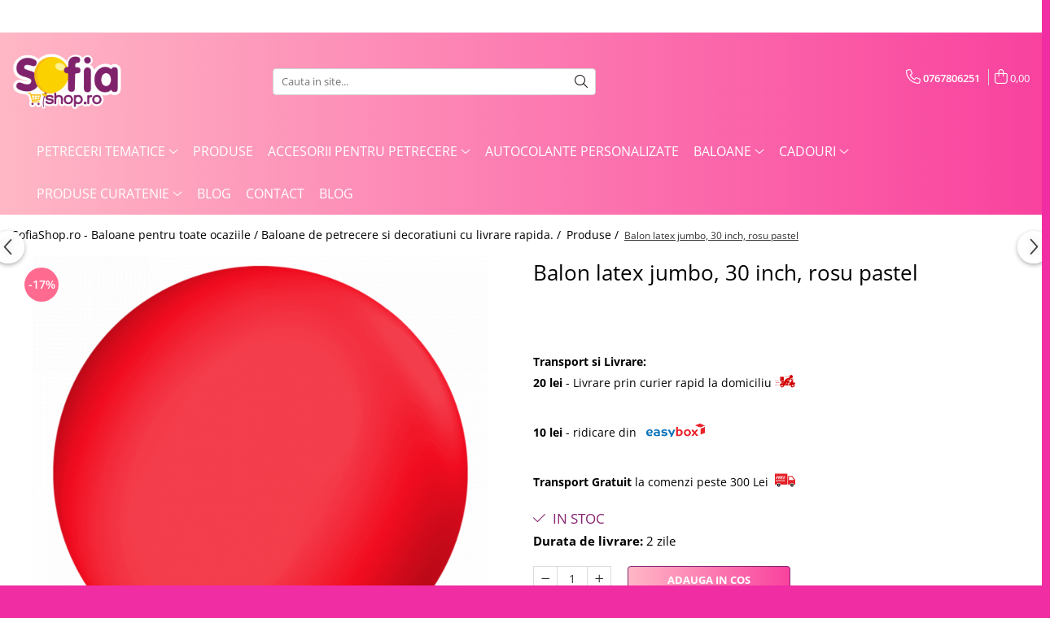

--- FILE ---
content_type: text/html; charset=UTF-8
request_url: https://www.sofiashop.ro/produse-11/balon-latex-jumbo-30-inch-rosu-pastel.html
body_size: 36956
content:
<!DOCTYPE html>

<html lang="ro-ro">

	<head>
		<meta charset="UTF-8">

		<script src="https://gomagcdn.ro/themes/fashion/js/lazysizes.min.js?v=10181343-4.242" async=""></script>

		<script>
			function g_js(callbk){typeof callbk === 'function' ? window.addEventListener("DOMContentLoaded", callbk, false) : false;}
		</script>

					<link rel="icon" sizes="48x48" href="https://gomagcdn.ro/domains2/sofiashop.ro/files/favicon/favicon4359.png">
			<link rel="apple-touch-icon" sizes="180x180" href="https://gomagcdn.ro/domains2/sofiashop.ro/files/favicon/favicon4359.png">
		
		<style>
			/*body.loading{overflow:hidden;}
			body.loading #wrapper{opacity: 0;visibility: hidden;}
			body #wrapper{opacity: 1;visibility: visible;transition:all .1s ease-out;}*/

			.main-header .main-menu{min-height:43px;}
			.-g-hide{visibility:hidden;opacity:0;}

					</style>
		
		<link rel="preconnect" href="https://gomagcdn.ro"><link rel="dns-prefetch" href="https://fonts.googleapis.com" /><link rel="dns-prefetch" href="https://fonts.gstatic.com" /><link rel="dns-prefetch" href="https://connect.facebook.net" /><link rel="dns-prefetch" href="https://www.facebook.com" /><link rel="dns-prefetch" href="https://www.googletagmanager.com" /><link rel="dns-prefetch" href="https://analytics.tiktok.com" />

					<link rel="preload" as="image" href="https://gomagcdn.ro/domains2/sofiashop.ro/files/product/large/balon-latex-jumbo-30-inch-rosu-pastel-202676.jpg"   >
		
		<link rel="preload" href="https://gomagcdn.ro/themes/fashion/js/plugins.js?v=10181343-4.242" as="script">

		
					<link rel="preload" href="https://www.sofiashop.ro/theme/default.js?v=41712310426" as="script">
				
		<link rel="preload" href="https://gomagcdn.ro/themes/fashion/js/dev.js?v=10181343-4.242" as="script">

		
					<link rel="stylesheet" href="https://gomagcdn.ro/themes/fashion/css/main-min.css?v=10181343-4.242-1" data-values='{"blockScripts": "1"}'>
		
					<link rel="stylesheet" href="https://www.sofiashop.ro/theme/default.css?v=41712310426">
		
						<link rel="stylesheet" href="https://gomagcdn.ro/themes/fashion/css/dev-style.css?v=10181343-4.242-1">
		
		
		
		<link rel="alternate" hreflang="x-default" href="https://www.sofiashop.ro/produse-11/balon-latex-jumbo-30-inch-rosu-pastel.html">
							
		<meta name="expires" content="never">
		<meta name="revisit-after" content="1 days">
					<meta name="author" content="Gomag">
				<title>Balon Latex Jumbo de 30 inch - Pasiune și Romantism pentru Orice Eveniment</title>


					<meta name="robots" content="index,follow" />
						
		<meta name="description" content="Transformați fiecare eveniment special într-o experiență plină de pasiune cu Balonul de Latex Jumbo de 30 inch în culoare roșu pastel. Această culoare plină de romantism adaugă o notă de bucurie și căldură la petreceri de dragoste, petreceri de aniversare, nunți, evenimente corporative și multe altele. Fabricat din latex de înaltă calitate, acest balon jumbo aduce pasiune în decorul oricărui eveniment.">
		<meta class="viewport" name="viewport" content="width=device-width, initial-scale=1.0, user-scalable=no">
							<meta property="og:description" content="Transport si Livrare:    20 lei - Livrare prin curier rapid la domiciliu     10 lei - ridicare din      ​​​​​​Transport Gratuit la comenzi peste 300 Lei   "/>
							<meta property="og:image" content="https://gomagcdn.ro/domains2/sofiashop.ro/files/product/large/balon-latex-jumbo-30-inch-rosu-pastel-202676.jpg"/>
															<link rel="canonical" href="https://www.sofiashop.ro/produse-11/balon-latex-jumbo-30-inch-rosu-pastel.html" />
			<meta property="og:url" content="https://www.sofiashop.ro/produse-11/balon-latex-jumbo-30-inch-rosu-pastel.html"/>
						
		<meta name="distribution" content="Global">
		<meta name="owner" content="www.sofiashop.ro">
		<meta name="publisher" content="www.sofiashop.ro">
		<meta name="rating" content="General">
		<meta name="copyright" content="Copyright www.sofiashop.ro 2026. All rights reserved">
		<link rel="search" href="https://www.sofiashop.ro/opensearch.ro.xml" type="application/opensearchdescription+xml" title="Cautare"/>

		
							<script src="https://gomagcdn.ro/themes/fashion/js/jquery-2.1.4.min.js"></script>
			<script defer src="https://gomagcdn.ro/themes/fashion/js/jquery.autocomplete.js?v=20181023"></script>
			<script src="https://gomagcdn.ro/themes/fashion/js/gomag.config.js?v=10181343-4.242"></script>
			<script src="https://gomagcdn.ro/themes/fashion/js/gomag.js?v=10181343-4.242"></script>
		
													<!-- Global site tag (gtag.js) - Google Analytics -->
<script async src="https://www.googletagmanager.com/gtag/js?id=G-E5JQ55RB9K"></script>
	<script>
 window.dataLayer = window.dataLayer || [];
  function gtag(){dataLayer.push(arguments);}
    var cookieValue = '';
  var name = 'g_c_consent' + "=";
  var decodedCookie = decodeURIComponent(document.cookie);
  var ca = decodedCookie.split(';');
  for(var i = 0; i <ca.length; i++) {
	var c = ca[i];
	while (c.charAt(0) == ' ') {
	  c = c.substring(1);
	}
	if (c.indexOf(name) == 0) {
	  cookieValue = c.substring(name.length, c.length);
	}
  }



if(cookieValue == ''){
	gtag('consent', 'default', {
	  'ad_storage': 'granted',
	  'ad_user_data': 'granted',
	  'ad_personalization': 'granted',
	  'analytics_storage': 'granted',
	  'personalization_storage': 'granted',
	  'functionality_storage': 'granted',
	  'security_storage': 'granted'
	});
	} else if(cookieValue != '-1'){


			gtag('consent', 'default', {
			'ad_storage': 'granted',
			'ad_user_data': 'granted',
			'ad_personalization': 'granted',
			'analytics_storage': 'granted',
			'personalization_storage': 'granted',
			'functionality_storage': 'granted',
			'security_storage': 'granted'
		});
	} else {
	 gtag('consent', 'default', {
		  'ad_storage': 'denied',
		  'ad_user_data': 'denied',
		  'ad_personalization': 'denied',
		  'analytics_storage': 'denied',
			'personalization_storage': 'denied',
			'functionality_storage': 'denied',
			'security_storage': 'denied'
		});

		 }
</script>
<script>

	
  gtag('js', new Date());

 
$.Gomag.bind('Cookie/Policy/Consent/Denied', function(){
	gtag('consent', 'update', {
		  'ad_storage': 'denied',
		  'ad_user_data': 'denied',
		  'ad_personalization': 'denied',
		  'analytics_storage': 'denied',
			'personalization_storage': 'denied',
			'functionality_storage': 'denied',
			'security_storage': 'denied'
		});
		})
$.Gomag.bind('Cookie/Policy/Consent/Granted', function(){
	gtag('consent', 'update', {
		  'ad_storage': 'granted',
		  'ad_user_data': 'granted',
		  'ad_personalization': 'granted',
		  'analytics_storage': 'granted',
			'personalization_storage': 'granted',
			'functionality_storage': 'granted',
			'security_storage': 'granted'
		});
		})
  gtag('config', 'G-E5JQ55RB9K', {allow_enhanced_conversions: true });
</script>
<script>
	function gaBuildProductVariant(product)
	{
		let _return = '';
		if(product.version != undefined)
		{
			$.each(product.version, function(i, a){
				_return += (_return == '' ? '' : ', ')+a.value;
			})
		}
		return _return;
	}

</script>
<script>
	$.Gomag.bind('Product/Add/To/Cart/After/Listing', function gaProductAddToCartLV4(event, data) {
		if(data.product !== undefined) {
			var gaProduct = false;
			if(typeof(gaProducts) != 'undefined' && gaProducts[data.product.id] != undefined)
			{
				gaProduct = gaProducts[data.product.id];

			}

			if(gaProduct == false)
			{
				gaProduct = {};
				gaProduct.item_id = data.product.sku;
				gaProduct.currency = data.product.currency ? (String(data.product.currency).toLowerCase() == 'lei' ? 'RON' : data.product.currency) : 'RON';
				gaProduct.item_name =  data.product.sku ;
				gaProduct.item_variant= gaBuildProductVariant(data.product);
				gaProduct.item_brand = data.product.brand;
				gaProduct.item_category = data.product.category;

			}

			gaProduct.price = parseFloat(data.product.price).toFixed(2);
			gaProduct.quantity = data.product.productQuantity;
			gtag("event", "add_to_cart", {
				currency: gaProduct.currency,
				value: parseFloat(gaProduct.price) * parseFloat(gaProduct.quantity),
				items: [
					gaProduct
				]
			});

		}
	})
	$.Gomag.bind('Product/Add/To/Cart/After/Details', function gaProductAddToCartDV4(event, data){

		if(data.product !== undefined){

			var gaProduct = false;
			if(
				typeof(gaProducts) != 'undefined'
				&&
				gaProducts[data.product.id] != undefined
			)
			{
				var gaProduct = gaProducts[data.product.id];
			}

			if(gaProduct == false)
			{
				gaProduct = {};
				gaProduct.item_id = data.product.sku;
				gaProduct.currency = data.product.currency ? (String(data.product.currency).toLowerCase() == 'lei' ? 'RON' : data.product.currency) : 'RON';
				gaProduct.item_name =  data.product.sku ;
				gaProduct.item_variant= gaBuildProductVariant(data.product);
				gaProduct.item_brand = data.product.brand;
				gaProduct.item_category = data.product.category;

			}

			gaProduct.price = parseFloat(data.product.price).toFixed(2);
			gaProduct.quantity = data.product.productQuantity;


			gtag("event", "add_to_cart", {
			  currency: gaProduct.currency,
			  value: parseFloat(gaProduct.price) * parseFloat(gaProduct.quantity),
			  items: [
				gaProduct
			  ]
			});
        }

	})
	 $.Gomag.bind('Product/Remove/From/Cart', function gaProductRemovedFromCartV4(event, data){
		var envData = $.Gomag.getEnvData();
		var products = envData.products;

		if(data.data.product !== undefined && products[data.data.product] !== undefined){


			var dataProduct = products[data.data.product];


			gaProduct = {};
			gaProduct.item_id = dataProduct.sku;

			gaProduct.item_name =   dataProduct.sku ;
			gaProduct.currency = dataProduct.currency ? (String(dataProduct.currency).toLowerCase() == 'lei' ? 'RON' : dataProduct.currency) : 'RON';
			gaProduct.item_category = dataProduct.category;
			gaProduct.item_brand = dataProduct.brand;
			gaProduct.price = parseFloat(dataProduct.price).toFixed(2);
			gaProduct.quantity = data.data.quantity;
			gaProduct.item_variant= gaBuildProductVariant(dataProduct);
			gtag("event", "remove_from_cart", {
			  currency: gaProduct.currency,
			  value: parseFloat(gaProduct.price) * parseFloat(gaProduct.quantity),
			  items: [
				gaProduct
			  ]
			});
        }

	});

	 $.Gomag.bind('Cart/Quantity/Update', function gaCartQuantityUpdateV4(event, data){
		var envData = $.Gomag.getEnvData();
		var products = envData.products;
		if(!data.data.finalQuantity || !data.data.initialQuantity)
		{
			return false;
		}
		var dataProduct = products[data.data.product];
		if(dataProduct == undefined)
		{
			return false;
		}

		gaProduct = {};
		gaProduct.item_id = dataProduct.sku;
		gaProduct.currency = dataProduct.currency ? (String(dataProduct.currency).toLowerCase() == 'lei' ? 'RON' : dataProduct.currency) : 'RON';
		gaProduct.item_name =  dataProduct.sku ;

		gaProduct.item_category = dataProduct.category;
		gaProduct.item_brand = dataProduct.brand;
		gaProduct.price = parseFloat(dataProduct.price).toFixed(2);
		gaProduct.item_variant= gaBuildProductVariant(dataProduct);
		if(parseFloat(data.data.initialQuantity) < parseFloat(data.data.finalQuantity))
		{
			var quantity = parseFloat(data.data.finalQuantity) - parseFloat(data.data.initialQuantity);
			gaProduct.quantity = quantity;

			gtag("event", "add_to_cart", {
			  currency: gaProduct.currency,
			  value: parseFloat(gaProduct.price) * parseFloat(gaProduct.quantity),
			  items: [
				gaProduct
			  ]
			});
		}
		else if(parseFloat(data.data.initialQuantity) > parseFloat(data.data.finalQuantity))
		{
			var quantity = parseFloat(data.data.initialQuantity) - parseFloat(data.data.finalQuantity);
			gaProduct.quantity = quantity;
			gtag("event", "remove_from_cart", {
			  currency: gaProduct.currency,
			  value: parseFloat(gaProduct.price) * parseFloat(gaProduct.quantity),
			  items: [
				gaProduct
			  ]
			});
		}

	});

</script>
<script>
		!function (w, d, t) {
		  w.TiktokAnalyticsObject=t;var ttq=w[t]=w[t]||[];ttq.methods=["page","track","identify","instances","debug","on","off","once","ready","alias","group","enableCookie","disableCookie"],ttq.setAndDefer=function(t,e){t[e]=function(){t.push([e].concat(Array.prototype.slice.call(arguments,0)))}};for(var i=0;i<ttq.methods.length;i++)ttq.setAndDefer(ttq,ttq.methods[i]);ttq.instance=function(t){for(var e=ttq._i[t]||[],n=0;n<ttq.methods.length;n++
)ttq.setAndDefer(e,ttq.methods[n]);return e},ttq.load=function(e,n){var i="https://analytics.tiktok.com/i18n/pixel/events.js";ttq._i=ttq._i||{},ttq._i[e]=[],ttq._i[e]._u=i,ttq._t=ttq._t||{},ttq._t[e]=+new Date,ttq._o=ttq._o||{},ttq._o[e]=n||{};n=document.createElement("script");n.type="text/javascript",n.async=!0,n.src=i+"?sdkid="+e+"&lib="+t;e=document.getElementsByTagName("script")[0];e.parentNode.insertBefore(n,e)};
		
		  ttq.load('C7DUOFCHG7L4JU6QVEP0');
		  ttq.page();
		}(window, document, 'ttq');
	</script><script>
function gmsc(name, value)
{
	if(value != undefined && value)
	{
		var expires = new Date();
		expires.setTime(expires.getTime() + parseInt(3600*24*1000*90));
		document.cookie = encodeURIComponent(name) + "=" + encodeURIComponent(value) + '; expires='+ expires.toUTCString() + "; path=/";
	}
}
let gmqs = window.location.search;
let gmup = new URLSearchParams(gmqs);
gmsc('g_sc', gmup.get('shop_campaign'));
gmsc('shop_utm_campaign', gmup.get('utm_campaign'));
gmsc('shop_utm_medium', gmup.get('utm_medium'));
gmsc('shop_utm_source', gmup.get('utm_source'));
</script><!-- Facebook Pixel Code -->
				<script>
				!function(f,b,e,v,n,t,s){if(f.fbq)return;n=f.fbq=function(){n.callMethod?
				n.callMethod.apply(n,arguments):n.queue.push(arguments)};if(!f._fbq)f._fbq=n;
				n.push=n;n.loaded=!0;n.version="2.0";n.queue=[];t=b.createElement(e);t.async=!0;
				t.src=v;s=b.getElementsByTagName(e)[0];s.parentNode.insertBefore(t,s)}(window,
				document,"script","//connect.facebook.net/en_US/fbevents.js");

				fbq("init", "3031879083727697");
				fbq("track", "PageView");</script>
				<!-- End Facebook Pixel Code -->
				<script>
				$.Gomag.bind('User/Ajax/Data/Loaded', function(event, data){
					if(data != undefined && data.data != undefined)
					{
						var eventData = data.data;
						if(eventData.facebookUserData != undefined)
						{
							$('body').append(eventData.facebookUserData);
						}
					}
				})
				</script>
				<meta name="facebook-domain-verification" content="oznip536ur772pvi4mlqb9wd7lpoal" /><!-- Pinterest Tag -->
<script>
!function(e){if(!window.pintrk){window.pintrk = function () {
window.pintrk.queue.push(Array.prototype.slice.call(arguments))};var
  n=window.pintrk;n.queue=[],n.version="3.0";var
  t=document.createElement("script");t.async=!0,t.src=e;var
  r=document.getElementsByTagName("script")[0];
  r.parentNode.insertBefore(t,r)}}("https://s.pinimg.com/ct/core.js");
pintrk('load', '2614170269732', {em: '<user_email_address>'});
pintrk('page');
</script>
<noscript>
<img height="1" width="1" style="display:none;" alt=""
  src="https://ct.pinterest.com/v3/?event=init&tid=2614170269732&pd[em]=<hashed_email_address>&noscript=1" />
</noscript>
<!-- end Pinterest Tag -->					
		
	</head>

	<body class="" style="">

		<script >
			function _addCss(url, attribute, value, loaded){
				var _s = document.createElement('link');
				_s.rel = 'stylesheet';
				_s.href = url;
				_s.type = 'text/css';
				if(attribute)
				{
					_s.setAttribute(attribute, value)
				}
				if(loaded){
					_s.onload = function(){
						var dom = document.getElementsByTagName('body')[0];
						//dom.classList.remove('loading');
					}
				}
				var _st = document.getElementsByTagName('link')[0];
				_st.parentNode.insertBefore(_s, _st);
			}
			//_addCss('https://fonts.googleapis.com/css2?family=Open+Sans:ital,wght@0,300;0,400;0,600;0,700;1,300;1,400&display=swap');
			_addCss('https://gomagcdn.ro/themes/_fonts/Open-Sans.css');

		</script>
		<script>
				/*setTimeout(
				  function()
				  {
				   document.getElementsByTagName('body')[0].classList.remove('loading');
				  }, 1000);*/
		</script>
							
					<div id="fb-root"></div>
						<script >
			window.fbAsyncInit = function() {
			FB.init({
			appId : '1720740474953156',
			autoLogAppEvents : true,
			xfbml : true,
			version : 'v12.0'
			});
			};
			</script>
			<script async defer crossorigin="anonymous" src="https://connect.facebook.net/ro_RO/sdk.js"></script>
					
		<div id="wrapper">
			<!-- BLOCK:245f0ea791ed21375c6171d579363c1e start -->
<div id="_cartSummary" class="hide"></div>

<script >
	$(document).ready(function() {

		$(document).on('keypress', '.-g-input-loader', function(){
			$(this).addClass('-g-input-loading');
		})

		$.Gomag.bind('Product/Add/To/Cart/After', function(eventResponse, properties)
		{
									var data = JSON.parse(properties.data);
			$('.q-cart').html(data.quantity);
			if(parseFloat(data.quantity) > 0)
			{
				$('.q-cart').removeClass('hide');
			}
			else
			{
				$('.q-cart').addClass('hide');
			}
			$('.cartPrice').html(data.subtotal + ' ' + data.currency);
			$('.cartProductCount').html(data.quantity);


		})
		$('#_cartSummary').on('updateCart', function(event, cart) {
			var t = $(this);

			$.get('https://www.sofiashop.ro/cart-update', {
				cart: cart
			}, function(data) {

				$('.q-cart').html(data.quantity);
				if(parseFloat(data.quantity) > 0)
				{
					$('.q-cart').removeClass('hide');
				}
				else
				{
					$('.q-cart').addClass('hide');
				}
				$('.cartPrice').html(data.subtotal + ' ' + data.currency);
				$('.cartProductCount').html(data.quantity);
			}, 'json');
			window.ga = window.ga || function() {
				(ga.q = ga.q || []).push(arguments)
			};
			ga('send', 'event', 'Buton', 'Click', 'Adauga_Cos');
		});

		if(window.gtag_report_conversion) {
			$(document).on("click", 'li.phone-m', function() {
				var phoneNo = $('li.phone-m').children( "a").attr('href');
				gtag_report_conversion(phoneNo);
			});

		}

	});
</script>



<header class="main-header container-bg clearfix" data-block="headerBlock">
	<div class="discount-tape container-h full -g-hide" id="_gomagHellobar">
<style>
.discount-tape{position: relative;width:100%;padding:0;text-align:center;font-size:14px;overflow: hidden;z-index:99;}
.discount-tape a{color: #ffffff;}
.Gomag-HelloBar{padding:10px;}
@media screen and (max-width: 767px){.discount-tape{font-size:13px;}}
</style>
<div class="Gomag-HelloBar" style="background: #eb6464;color: #ffffff;">
	
		Dragi clienti, in perioada 22.12 - 29.12 suntem plecati. Comenzile primite in aceasta perioada vor fi prelucrate incepand cu 30 decembrie.  Multumim pentru intelegere!
			
	</div>
<div class="clear"></div>
</div>

		
	<div class="top-head-bg container-h full">

		<div class="top-head container-h">
			<div class="row">
				<div class="col-md-3 col-sm-3 col-xs-5 logo-h">
					
	<a href="https://www.sofiashop.ro" id="logo" data-pageId="2">
		<img src="https://gomagcdn.ro/domains2/sofiashop.ro/files/company/319781471-1152768682019356-3535843515737952787-n-7354604461.png" fetchpriority="high" class="img-responsive" alt="sofiashop.ro" title="sofiashop.ro" width="200" height="50" style="width:auto;">
	</a>
				</div>
				<div class="col-md-4 col-sm-4 col-xs-7 main search-form-box">
					
<form name="search-form" class="search-form" action="https://www.sofiashop.ro/produse" id="_searchFormMainHeader">

	<input id="_autocompleteSearchMainHeader" name="c" class="input-placeholder -g-input-loader" type="text" placeholder="Cauta in site..." aria-label="Search"  value="">
	<button id="_doSearch" class="search-button" aria-hidden="true">
		<i class="fa fa-search" aria-hidden="true"></i>
	</button>

				<script >
			$(document).ready(function() {

				$('#_autocompleteSearchMainHeader').autocomplete({
					serviceUrl: 'https://www.sofiashop.ro/autocomplete',
					minChars: 2,
					deferRequestBy: 700,
					appendTo: '#_searchFormMainHeader',
					width: parseInt($('#_doSearch').offset().left) - parseInt($('#_autocompleteSearchMainHeader').offset().left),
					formatResult: function(suggestion, currentValue) {
						return suggestion.value;
					},
					onSelect: function(suggestion) {
						$(this).val(suggestion.data);
					},
					onSearchComplete: function(suggestion) {
						$(this).removeClass('-g-input-loading');
					}
				});
				$(document).on('click', '#_doSearch', function(e){
					e.preventDefault();
					if($('#_autocompleteSearchMainHeader').val() != '')
					{
						$('#_searchFormMainHeader').submit();
					}
				})
			});
		</script>
	

</form>
				</div>
				<div class="col-md-5 col-sm-5 acount-section">
					
<ul>
	<li class="search-m hide">
		<a href="#" class="-g-no-url" aria-label="Cauta in site..." data-pageId="">
			<i class="fa fa-search search-open" aria-hidden="true"></i>
			<i style="display:none" class="fa fa-times search-close" aria-hidden="true"></i>
		</a>
	</li>
	<li class="-g-user-icon -g-user-icon-empty">
			
	</li>
	
				<li class="contact-header">
			<a href="tel:0767806251" aria-label="Contacteaza-ne" data-pageId="3">
				<i class="fa fa-phone" aria-hidden="true"></i>
								<span>0767806251</span>
			</a>
		</li>
			<li class="wishlist-header hide">
		<a href="https://www.sofiashop.ro/wishlist" aria-label="Wishlist" data-pageId="28">
			<span class="-g-wishlist-product-count -g-hide"></span>
			<i class="fa fa-heart-o" aria-hidden="true"></i>
			<span class="">Favorite</span>
		</a>
	</li>
	<li class="cart-header-btn cart">
		<a class="cart-drop _showCartHeader" href="https://www.sofiashop.ro/cos-de-cumparaturi" aria-label="Cos de cumparaturi">
			<span class="q-cart hide">0</span>
			<i class="fa fa-shopping-bag" aria-hidden="true"></i>
			<span class="count cartPrice">0,00
				
			</span>
		</a>
					<div class="cart-dd  _cartShow cart-closed"></div>
			</li>

	</ul>

	<script>
		$(document).ready(function() {
			//Cart
							$('.cart').mouseenter(function() {
					$.Gomag.showCartSummary('div._cartShow');
				}).mouseleave(function() {
					$.Gomag.hideCartSummary('div._cartShow');
					$('div._cartShow').removeClass('cart-open');
				});
						$(document).on('click', '.dropdown-toggle', function() {
				window.location = $(this).attr('href');
			})
		})
	</script>

				</div>
			</div>
		</div>
	</div>


<div id="navigation">
	<nav id="main-menu" class="main-menu container-h full clearfix">
		<a href="#" class="menu-trg -g-no-url" title="Produse">
			<span>&nbsp;</span>
		</a>
		
<div class="container-h nav-menu-hh clearfix">

	<!-- BASE MENU -->
	<ul class="
			nav-menu base-menu container-h
			
			
		">

		

			
		<li class="menu-drop __GomagMM ">
							<a
					href="https://www.sofiashop.ro/https-www-sofiashop-ro-petreceri-tematice"
					class="  "
					rel="  "
					
					title="Petreceri tematice"
					data-Gomag=''
					data-block-name="mainMenuD0"
					data-pageId= "80"
					data-block="mainMenuD">
											<span class="list">Petreceri tematice</span>
						<i class="fa fa-angle-down"></i>
				</a>

									<div class="menu-dd">
										<ul class="drop-list clearfix w100">
																																						<li class="fl">
										<div class="col">
											<p class="title">
												<a
												href="https://www.sofiashop.ro/18th-birthday-majorat"
												class="title    "
												rel="  "
												
												title="18th Birthday (Majorat)"
												data-Gomag=''
												data-block-name="mainMenuD1"
												data-block="mainMenuD"
												data-pageId= "80"
												>
																										18th Birthday (Majorat)
												</a>
											</p>
																						
										</div>
									</li>
																																<li class="fl">
										<div class="col">
											<p class="title">
												<a
												href="https://www.sofiashop.ro/bebe-bun-venit"
												class="title    "
												rel="  "
												
												title="Bebe Bun Venit"
												data-Gomag=''
												data-block-name="mainMenuD1"
												data-block="mainMenuD"
												data-pageId= "80"
												>
																										Bebe Bun Venit
												</a>
											</p>
																						
										</div>
									</li>
																																<li class="fl">
										<div class="col">
											<p class="title">
												<a
												href="https://www.sofiashop.ro/boho"
												class="title    "
												rel="  "
												
												title="Boho"
												data-Gomag=''
												data-block-name="mainMenuD1"
												data-block="mainMenuD"
												data-pageId= "80"
												>
																										Boho
												</a>
											</p>
																						
										</div>
									</li>
																																<li class="fl">
										<div class="col">
											<p class="title">
												<a
												href="https://www.sofiashop.ro/baloane-botez"
												class="title    "
												rel="  "
												
												title="Botez"
												data-Gomag=''
												data-block-name="mainMenuD1"
												data-block="mainMenuD"
												data-pageId= "80"
												>
																										Botez
												</a>
											</p>
																						
										</div>
									</li>
																																<li class="fl">
										<div class="col">
											<p class="title">
												<a
												href="https://www.sofiashop.ro/dinozauri"
												class="title    "
												rel="  "
												
												title="Dinozauri"
												data-Gomag=''
												data-block-name="mainMenuD1"
												data-block="mainMenuD"
												data-pageId= "80"
												>
																										Dinozauri
												</a>
											</p>
																						
										</div>
									</li>
																																<li class="fl">
										<div class="col">
											<p class="title">
												<a
												href="https://www.sofiashop.ro/gender-reveal"
												class="title    "
												rel="  "
												
												title="Gender reveal"
												data-Gomag=''
												data-block-name="mainMenuD1"
												data-block="mainMenuD"
												data-pageId= "80"
												>
																										Gender reveal
												</a>
											</p>
																						
										</div>
									</li>
																																<li class="fl">
										<div class="col">
											<p class="title">
												<a
												href="https://www.sofiashop.ro/halloween"
												class="title    "
												rel="  "
												
												title="Halloween"
												data-Gomag=''
												data-block-name="mainMenuD1"
												data-block="mainMenuD"
												data-pageId= "80"
												>
																										Halloween
												</a>
											</p>
																						
										</div>
									</li>
																																<li class="fl">
										<div class="col">
											<p class="title">
												<a
												href="https://www.sofiashop.ro/baloane-nunta"
												class="title    "
												rel="  "
												
												title="Nunta"
												data-Gomag=''
												data-block-name="mainMenuD1"
												data-block="mainMenuD"
												data-pageId= "80"
												>
																										Nunta
												</a>
											</p>
																						
										</div>
									</li>
																																<li class="fl">
										<div class="col">
											<p class="title">
												<a
												href="https://www.sofiashop.ro/prima-aniversare"
												class="title    "
												rel="  "
												
												title="Prima aniversare"
												data-Gomag=''
												data-block-name="mainMenuD1"
												data-block="mainMenuD"
												data-pageId= "80"
												>
																										Prima aniversare
												</a>
											</p>
																						
										</div>
									</li>
																																<li class="fl">
										<div class="col">
											<p class="title">
												<a
												href="https://www.sofiashop.ro/safari-party"
												class="title    "
												rel="  "
												
												title="Safari Party"
												data-Gomag=''
												data-block-name="mainMenuD1"
												data-block="mainMenuD"
												data-pageId= "80"
												>
																										Safari Party
												</a>
											</p>
																						
										</div>
									</li>
																																<li class="fl">
										<div class="col">
											<p class="title">
												<a
												href="https://www.sofiashop.ro/spatiu"
												class="title    "
												rel="  "
												
												title="Spatiu"
												data-Gomag=''
												data-block-name="mainMenuD1"
												data-block="mainMenuD"
												data-pageId= "80"
												>
																										Spatiu
												</a>
											</p>
																						
										</div>
									</li>
																																<li class="fl">
										<div class="col">
											<p class="title">
												<a
												href="https://www.sofiashop.ro/summer-party"
												class="title    "
												rel="  "
												
												title="Summer party"
												data-Gomag=''
												data-block-name="mainMenuD1"
												data-block="mainMenuD"
												data-pageId= "80"
												>
																										Summer party
												</a>
											</p>
																						
										</div>
									</li>
																																<li class="fl">
										<div class="col">
											<p class="title">
												<a
												href="https://www.sofiashop.ro/unicorni-si-curcubee"
												class="title    "
												rel="  "
												
												title="Unicorni si Curcubee"
												data-Gomag=''
												data-block-name="mainMenuD1"
												data-block="mainMenuD"
												data-pageId= "80"
												>
																										Unicorni si Curcubee
												</a>
											</p>
																						
										</div>
									</li>
																													</ul>
																	</div>
									
		</li>
		
		<li class="menu-drop __GomagMM ">
								<a
						href="https://www.sofiashop.ro/produse-11"
						class="    "
						rel="  "
						
						title="Produse"
						data-Gomag=''
						data-block-name="mainMenuD0"  data-block="mainMenuD" data-pageId= "80">
												<span class="list">Produse</span>
					</a>
				
		</li>
		
		<li class="menu-drop __GomagMM ">
							<a
					href="https://www.sofiashop.ro/accesorii-pentru-petrecere"
					class="  "
					rel="  "
					
					title="Accesorii pentru petrecere"
					data-Gomag=''
					data-block-name="mainMenuD0"
					data-pageId= "80"
					data-block="mainMenuD">
											<span class="list">Accesorii pentru petrecere</span>
						<i class="fa fa-angle-down"></i>
				</a>

									<div class="menu-dd">
										<ul class="drop-list clearfix w100">
																																						<li class="fl">
										<div class="col">
											<p class="title">
												<a
												href="https://www.sofiashop.ro/accesorii-petreceri"
												class="title    "
												rel="  "
												
												title="Accesorii petreceri"
												data-Gomag=''
												data-block-name="mainMenuD1"
												data-block="mainMenuD"
												data-pageId= "80"
												>
																										Accesorii petreceri
												</a>
											</p>
																						
										</div>
									</li>
																																<li class="fl">
										<div class="col">
											<p class="title">
												<a
												href="https://www.sofiashop.ro/masti-si-costume-carnaval"
												class="title    "
												rel="  "
												
												title="Masti si costume carnaval"
												data-Gomag=''
												data-block-name="mainMenuD1"
												data-block="mainMenuD"
												data-pageId= "80"
												>
																										Masti si costume carnaval
												</a>
											</p>
																						
										</div>
									</li>
																																<li class="fl">
										<div class="col">
											<p class="title">
												<a
												href="https://www.sofiashop.ro/vesela-pentru-petrecere"
												class="title    "
												rel="  "
												
												title="Vesela pentru petrecere"
												data-Gomag=''
												data-block-name="mainMenuD1"
												data-block="mainMenuD"
												data-pageId= "80"
												>
																										Vesela pentru petrecere
												</a>
											</p>
																						
										</div>
									</li>
																													</ul>
																	</div>
									
		</li>
		
		<li class="menu-drop __GomagMM ">
								<a
						href="https://www.sofiashop.ro/autocolante-personalizate"
						class="    "
						rel="  "
						
						title="Autocolante personalizate"
						data-Gomag=''
						data-block-name="mainMenuD0"  data-block="mainMenuD" data-pageId= "80">
												<span class="list">Autocolante personalizate</span>
					</a>
				
		</li>
		
		<li class="menu-drop __GomagMM ">
							<a
					href="https://www.sofiashop.ro/baloane-13"
					class="  "
					rel="  "
					
					title="Baloane"
					data-Gomag=''
					data-block-name="mainMenuD0"
					data-pageId= "80"
					data-block="mainMenuD">
											<span class="list">Baloane</span>
						<i class="fa fa-angle-down"></i>
				</a>

									<div class="menu-dd">
										<ul class="drop-list clearfix w100">
																																						<li class="fl">
										<div class="col">
											<p class="title">
												<a
												href="https://www.sofiashop.ro/baloane-bubble"
												class="title    "
												rel="  "
												
												title="Baloane Bubble"
												data-Gomag=''
												data-block-name="mainMenuD1"
												data-block="mainMenuD"
												data-pageId= "80"
												>
																										Baloane Bubble
												</a>
											</p>
																						
										</div>
									</li>
																																<li class="fl">
										<div class="col">
											<p class="title">
												<a
												href="https://www.sofiashop.ro/baloane-cifre"
												class="title    "
												rel="  "
												
												title="Baloane cifre"
												data-Gomag=''
												data-block-name="mainMenuD1"
												data-block="mainMenuD"
												data-pageId= "80"
												>
																										Baloane cifre
												</a>
											</p>
																						
										</div>
									</li>
																																<li class="fl">
										<div class="col">
											<p class="title">
												<a
												href="https://www.sofiashop.ro/baloane-folie-45-cm"
												class="title    "
												rel="  "
												
												title="Baloane folie 45 cm"
												data-Gomag=''
												data-block-name="mainMenuD1"
												data-block="mainMenuD"
												data-pageId= "80"
												>
																										Baloane folie 45 cm
												</a>
											</p>
																						
										</div>
									</li>
																																<li class="fl">
										<div class="col">
											<p class="title">
												<a
												href="https://www.sofiashop.ro/baloane-folie-forme"
												class="title    "
												rel="  "
												
												title="Baloane folie forme"
												data-Gomag=''
												data-block-name="mainMenuD1"
												data-block="mainMenuD"
												data-pageId= "80"
												>
																										Baloane folie forme
												</a>
											</p>
																						
										</div>
									</li>
																																<li class="fl">
										<div class="col">
											<p class="title">
												<a
												href="https://www.sofiashop.ro/baloane-folie-personaje"
												class="title    "
												rel="  "
												
												title="Baloane folie personaje"
												data-Gomag=''
												data-block-name="mainMenuD1"
												data-block="mainMenuD"
												data-pageId= "80"
												>
																										Baloane folie personaje
												</a>
											</p>
																						
										</div>
									</li>
																																<li class="fl">
										<div class="col">
											<p class="title">
												<a
												href="https://www.sofiashop.ro/baloane-animalute"
												class="title    "
												rel="  "
												
												title="Baloane forma animale"
												data-Gomag=''
												data-block-name="mainMenuD1"
												data-block="mainMenuD"
												data-pageId= "80"
												>
																										Baloane forma animale
												</a>
											</p>
																						
										</div>
									</li>
																																<li class="fl">
										<div class="col">
											<p class="title">
												<a
												href="https://www.sofiashop.ro/baloane-latex"
												class="title    "
												rel="  "
												
												title="Baloane latex"
												data-Gomag=''
												data-block-name="mainMenuD1"
												data-block="mainMenuD"
												data-pageId= "80"
												>
																										Baloane latex
												</a>
											</p>
																																															<a
														href="https://www.sofiashop.ro/baloane-10-inch"
														rel="  "
														
														title="Baloane 10 inch"
														class="    "
														data-Gomag=''
														data-block-name="mainMenuD2"
														data-block="mainMenuD"
														data-pageId=""
													>
																												<i class="fa fa-angle-right"></i>
														<span>Baloane 10 inch</span>
													</a>
																									<a
														href="https://www.sofiashop.ro/baloane-12-inch"
														rel="  "
														
														title="Baloane 12 inch"
														class="    "
														data-Gomag=''
														data-block-name="mainMenuD2"
														data-block="mainMenuD"
														data-pageId=""
													>
																												<i class="fa fa-angle-right"></i>
														<span>Baloane 12 inch</span>
													</a>
																									<a
														href="https://www.sofiashop.ro/baloane-5-inch"
														rel="  "
														
														title="Baloane 5 inch"
														class="    "
														data-Gomag=''
														data-block-name="mainMenuD2"
														data-block="mainMenuD"
														data-pageId=""
													>
																												<i class="fa fa-angle-right"></i>
														<span>Baloane 5 inch</span>
													</a>
																									<a
														href="https://www.sofiashop.ro/baloane-jumbo"
														rel="  "
														
														title="Baloane jumbo"
														class="    "
														data-Gomag=''
														data-block-name="mainMenuD2"
														data-block="mainMenuD"
														data-pageId=""
													>
																												<i class="fa fa-angle-right"></i>
														<span>Baloane jumbo</span>
													</a>
																									<a
														href="https://www.sofiashop.ro/baloane-latex-imprimate"
														rel="  "
														
														title="Baloane latex imprimate"
														class="    "
														data-Gomag=''
														data-block-name="mainMenuD2"
														data-block="mainMenuD"
														data-pageId=""
													>
																												<i class="fa fa-angle-right"></i>
														<span>Baloane latex imprimate</span>
													</a>
																									<a
														href="https://www.sofiashop.ro/baloane-metalice"
														rel="  "
														
														title="Baloane metalice"
														class="    "
														data-Gomag=''
														data-block-name="mainMenuD2"
														data-block="mainMenuD"
														data-pageId=""
													>
																												<i class="fa fa-angle-right"></i>
														<span>Baloane metalice</span>
													</a>
																									<a
														href="https://www.sofiashop.ro/baloane-retro"
														rel="  "
														
														title="Baloane retro"
														class="    "
														data-Gomag=''
														data-block-name="mainMenuD2"
														data-block="mainMenuD"
														data-pageId=""
													>
																												<i class="fa fa-angle-right"></i>
														<span>Baloane retro</span>
													</a>
																							
										</div>
									</li>
																																<li class="fl">
										<div class="col">
											<p class="title">
												<a
												href="https://www.sofiashop.ro/baloane-litere"
												class="title    "
												rel="  "
												
												title="Baloane litere"
												data-Gomag=''
												data-block-name="mainMenuD1"
												data-block="mainMenuD"
												data-pageId= "80"
												>
																										Baloane litere
												</a>
											</p>
																						
										</div>
									</li>
																																<li class="fl">
										<div class="col">
											<p class="title">
												<a
												href="https://www.sofiashop.ro/baloane-personalizate"
												class="title    "
												rel="  "
												
												title="Baloane personalizate"
												data-Gomag=''
												data-block-name="mainMenuD1"
												data-block="mainMenuD"
												data-pageId= "80"
												>
																										Baloane personalizate
												</a>
											</p>
																						
										</div>
									</li>
																																<li class="fl">
										<div class="col">
											<p class="title">
												<a
												href="https://www.sofiashop.ro/kituri-baloane"
												class="title    "
												rel="  "
												
												title="Kituri baloane"
												data-Gomag=''
												data-block-name="mainMenuD1"
												data-block="mainMenuD"
												data-pageId= "80"
												>
																										Kituri baloane
												</a>
											</p>
																						
										</div>
									</li>
																													</ul>
																	</div>
									
		</li>
		
		<li class="menu-drop __GomagMM ">
							<a
					href="https://www.sofiashop.ro/cadouri"
					class="  "
					rel="  "
					
					title="Cadouri"
					data-Gomag=''
					data-block-name="mainMenuD0"
					data-pageId= "80"
					data-block="mainMenuD">
											<span class="list">Cadouri</span>
						<i class="fa fa-angle-down"></i>
				</a>

									<div class="menu-dd">
										<ul class="drop-list clearfix w100">
																																						<li class="fl">
										<div class="col">
											<p class="title">
												<a
												href="https://www.sofiashop.ro/jucarii-educative"
												class="title    "
												rel="  "
												
												title="Jucarii educative"
												data-Gomag=''
												data-block-name="mainMenuD1"
												data-block="mainMenuD"
												data-pageId= "80"
												>
																										Jucarii educative
												</a>
											</p>
																						
										</div>
									</li>
																													</ul>
																	</div>
									
		</li>
		
		<li class="menu-drop __GomagMM ">
							<a
					href="https://www.sofiashop.ro/produse-curatenie"
					class="  "
					rel="  "
					
					title="Produse curatenie"
					data-Gomag=''
					data-block-name="mainMenuD0"
					data-pageId= "80"
					data-block="mainMenuD">
											<span class="list">Produse curatenie</span>
						<i class="fa fa-angle-down"></i>
				</a>

									<div class="menu-dd">
										<ul class="drop-list clearfix w100">
																																						<li class="fl">
										<div class="col">
											<p class="title">
												<a
												href="https://www.sofiashop.ro/bureti-si-lavete"
												class="title    "
												rel="  "
												
												title="Bureti si lavete"
												data-Gomag=''
												data-block-name="mainMenuD1"
												data-block="mainMenuD"
												data-pageId= "80"
												>
																										Bureti si lavete
												</a>
											</p>
																						
										</div>
									</li>
																													</ul>
																	</div>
									
		</li>
						
		

	
		<li class="menu-drop __GomagSM   ">

			<a
				href="https://www.sofiashop.ro/blog"
				rel="  "
				
				title="Blog"
				data-Gomag=''
				data-block="mainMenuD"
				data-pageId= ""
				class=" "
			>
								Blog
							</a>
					</li>
	
		<li class="menu-drop __GomagSM   ">

			<a
				href="https://www.sofiashop.ro/contact"
				rel="  "
				
				title="Contact"
				data-Gomag=''
				data-block="mainMenuD"
				data-pageId= "3"
				class=" "
			>
								Contact
							</a>
					</li>
	
		<li class="menu-drop __GomagSM   ">

			<a
				href="https://www.sofiashop.ro/blog"
				rel="  "
				
				title="Blog"
				data-Gomag=''
				data-block="mainMenuD"
				data-pageId= "85"
				class=" "
			>
								Blog
							</a>
					</li>
	
		
	</ul> <!-- end of BASE MENU -->

</div>		<ul class="mobile-icon fr">

							<li class="phone-m">
					<a href="tel:0767806251" title="Contacteaza-ne">
												<i class="fa fa-phone" aria-hidden="true"></i>
					</a>
				</li>
									<li class="user-m -g-user-icon -g-user-icon-empty">
			</li>
			<li class="wishlist-header-m hide">
				<a href="https://www.sofiashop.ro/wishlist">
					<span class="-g-wishlist-product-count"></span>
					<i class="fa fa-heart-o" aria-hidden="true"></i>

				</a>
			</li>
			<li class="cart-m">
				<a href="https://www.sofiashop.ro/cos-de-cumparaturi">
					<span class="q-cart hide">0</span>
					<i class="fa fa-shopping-bag" aria-hidden="true"></i>
				</a>
			</li>
			<li class="search-m">
				<a href="#" class="-g-no-url" aria-label="Cauta in site...">
					<i class="fa fa-search search-open" aria-hidden="true"></i>
					<i style="display:none" class="fa fa-times search-close" aria-hidden="true"></i>
				</a>
			</li>
					</ul>
	</nav>
	<!-- end main-nav -->

	<div style="display:none" class="search-form-box search-toggle">
		<form name="search-form" class="search-form" action="https://www.sofiashop.ro/produse" id="_searchFormMobileToggle">
			<input id="_autocompleteSearchMobileToggle" name="c" class="input-placeholder -g-input-loader" type="text" autofocus="autofocus" value="" placeholder="Cauta in site..." aria-label="Search">
			<button id="_doSearchMobile" class="search-button" aria-hidden="true">
				<i class="fa fa-search" aria-hidden="true"></i>
			</button>

										<script >
					$(document).ready(function() {
						$('#_autocompleteSearchMobileToggle').autocomplete({
							serviceUrl: 'https://www.sofiashop.ro/autocomplete',
							minChars: 2,
							deferRequestBy: 700,
							appendTo: '#_searchFormMobileToggle',
							width: parseInt($('#_doSearchMobile').offset().left) - parseInt($('#_autocompleteSearchMobileToggle').offset().left),
							formatResult: function(suggestion, currentValue) {
								return suggestion.value;
							},
							onSelect: function(suggestion) {
								$(this).val(suggestion.data);
							},
							onSearchComplete: function(suggestion) {
								$(this).removeClass('-g-input-loading');
							}
						});

						$(document).on('click', '#_doSearchMobile', function(e){
							e.preventDefault();
							if($('#_autocompleteSearchMobileToggle').val() != '')
							{
								$('#_searchFormMobileToggle').submit();
							}
						})
					});
				</script>
			
		</form>
	</div>
</div>

</header>
<!-- end main-header --><!-- BLOCK:245f0ea791ed21375c6171d579363c1e end -->
			
<script >
	$.Gomag.bind('Product/Add/To/Cart/Validate', function(response, isValid)
	{
		$($GomagConfig.versionAttributesName).removeClass('versionAttributeError');

		if($($GomagConfig.versionAttributesSelectSelector).length && !$($GomagConfig.versionAttributesSelectSelector).val())
		{

			if ($($GomagConfig.versionAttributesHolder).position().top < jQuery(window).scrollTop()){
				//scroll up
				 $([document.documentElement, document.body]).animate({
					scrollTop: $($GomagConfig.versionAttributesHolder).offset().top - 55
				}, 1000, function() {
					$($GomagConfig.versionAttributesName).addClass('versionAttributeError');
				});
			}
			else if ($($GomagConfig.versionAttributesHolder).position().top + $($GomagConfig.versionAttributesHolder).height() >
				$(window).scrollTop() + (
					window.innerHeight || document.documentElement.clientHeight
				)) {
				//scroll down
				$('html,body').animate({
					scrollTop: $($GomagConfig.versionAttributesHolder).position().top - (window.innerHeight || document.documentElement.clientHeight) + $($GomagConfig.versionAttributesHolder).height() -55 }, 1000, function() {
					$($GomagConfig.versionAttributesName).addClass('versionAttributeError');
				}
				);
			}
			else{
				$($GomagConfig.versionAttributesName).addClass('versionAttributeError');
			}

			isValid.noError = false;
		}
		if($($GomagConfig.versionAttributesSelector).length && !$('.'+$GomagConfig.versionAttributesActiveSelectorClass).length)
		{

			if ($($GomagConfig.versionAttributesHolder).position().top < jQuery(window).scrollTop()){
				//scroll up
				 $([document.documentElement, document.body]).animate({
					scrollTop: $($GomagConfig.versionAttributesHolder).offset().top - 55
				}, 1000, function() {
					$($GomagConfig.versionAttributesName).addClass('versionAttributeError');
				});
			}
			else if ($($GomagConfig.versionAttributesHolder).position().top + $($GomagConfig.versionAttributesHolder).height() >
				$(window).scrollTop() + (
					window.innerHeight || document.documentElement.clientHeight
				)) {
				//scroll down
				$('html,body').animate({
					scrollTop: $($GomagConfig.versionAttributesHolder).position().top - (window.innerHeight || document.documentElement.clientHeight) + $($GomagConfig.versionAttributesHolder).height() -55 }, 1000, function() {
					$($GomagConfig.versionAttributesName).addClass('versionAttributeError');
				}
				);
			}
			else{
				$($GomagConfig.versionAttributesName).addClass('versionAttributeError');
			}

			isValid.noError = false;
		}
	});
	$.Gomag.bind('Page/Load', function removeSelectedVersionAttributes(response, settings) {
		/* remove selection for versions */
		if((settings.doNotSelectVersion != undefined && settings.doNotSelectVersion === true) && $($GomagConfig.versionAttributesSelector).length && !settings.reloadPageOnVersionClick) {
			$($GomagConfig.versionAttributesSelector).removeClass($GomagConfig.versionAttributesActiveSelectorClass);
		}

		if((settings.doNotSelectVersion != undefined && settings.doNotSelectVersion === true) && $($GomagConfig.versionAttributesSelectSelector).length) {
			var selected = settings.reloadPageOnVersionClick != undefined && settings.reloadPageOnVersionClick ? '' : 'selected="selected"';

			$($GomagConfig.versionAttributesSelectSelector).prepend('<option value="" ' + selected + '>Selectati</option>');
		}
	});
	$(document).ready(function() {
		function is_touch_device2() {
			return (('ontouchstart' in window) || (navigator.MaxTouchPoints > 0) || (navigator.msMaxTouchPoints > 0));
		};

		
		$.Gomag.bind('Product/Details/After/Ajax/Load', function(e, payload)
		{
			let reinit = payload.reinit;
			let response = payload.response;

			if(reinit){
				$('.thumb-h:not(.horizontal):not(.vertical)').insertBefore('.vertical-slide-img');

				var hasThumb = $('.thumb-sld').length > 0;

				$('.prod-lg-sld:not(.disabled)').slick({
					slidesToShow: 1,
					slidesToScroll: 1,
					//arrows: false,
					fade: true,
					//cssEase: 'linear',
					dots: true,
					infinite: false,
					draggable: false,
					dots: true,
					//adaptiveHeight: true,
					asNavFor: hasThumb ? '.thumb-sld' : null
				/*}).on('afterChange', function(event, slick, currentSlide, nextSlide){
					if($( window ).width() > 800 ){

						$('.zoomContainer').remove();
						$('#img_0').removeData('elevateZoom');
						var source = $('#img_'+currentSlide).attr('data-src');
						var fullImage = $('#img_'+currentSlide).attr('data-full-image');
						$('.swaped-image').attr({
							//src:source,
							"data-zoom-image":fullImage
						});
						$('.zoomWindowContainer div').stop().css("background-image","url("+ fullImage +")");
						$("#img_"+currentSlide).elevateZoom({responsive: true});
					}*/
				});

				if($( window ).width() < 767 ){
					$('.prod-lg-sld.disabled').slick({
						slidesToShow: 1,
						slidesToScroll: 1,
						fade: true,
						dots: true,
						infinite: false,
						draggable: false,
						dots: true,
					});
				}

				$('.prod-lg-sld.slick-slider').slick('resize');

				//PRODUCT THUMB SLD
				if ($('.thumb-h.horizontal').length){
					$('.thumb-sld').slick({
						vertical: false,
						slidesToShow: 6,
						slidesToScroll: 1,
						asNavFor: '.prod-lg-sld',
						dots: false,
						infinite: false,
						//centerMode: true,
						focusOnSelect: true
					});
				} else if ($('.thumb-h').length) {
					$('.thumb-sld').slick({
						vertical: true,
						slidesToShow: 4,
						slidesToScroll: 1,
						asNavFor: '.prod-lg-sld',
						dots: false,
						infinite: false,
						draggable: false,
						swipe: false,
						//adaptiveHeight: true,
						//centerMode: true,
						focusOnSelect: true
					});
				}

				if($.Gomag.isMobile()){
					$($GomagConfig.bannerDesktop).remove()
					$($GomagConfig.bannerMobile).removeClass('hideSlide');
				} else {
					$($GomagConfig.bannerMobile).remove()
					$($GomagConfig.bannerDesktop).removeClass('hideSlide');
				}
			}

			$.Gomag.trigger('Product/Details/After/Ajax/Load/Complete', {'response':response});
		});

		$.Gomag.bind('Product/Details/After/Ajax/Response', function(e, payload)
		{
			let response = payload.response;
			let data = payload.data;
			let reinitSlider = false;

			if (response.title) {
				let $content = $('<div>').html(response.title);
				let title = $($GomagConfig.detailsProductTopHolder).find($GomagConfig.detailsProductTitleHolder).find('.title > span');
				let newTitle = $content.find('.title > span');
				if(title.text().trim().replace(/\s+/g, ' ') != newTitle.text().trim().replace(/\s+/g, ' ')){
					$.Gomag.fadeReplace(title,newTitle);
				}

				let brand = $($GomagConfig.detailsProductTopHolder).find($GomagConfig.detailsProductTitleHolder).find('.brand-detail');
				let newBrand = $content.find('.brand-detail');
				if(brand.text().trim().replace(/\s+/g, ' ') != newBrand.text().trim().replace(/\s+/g, ' ')){
					$.Gomag.fadeReplace(brand,newBrand);
				}

				let review = $($GomagConfig.detailsProductTopHolder).find($GomagConfig.detailsProductTitleHolder).find('.__reviewTitle');
				let newReview = $content.find('.__reviewTitle');
				if(review.text().trim().replace(/\s+/g, ' ') != newReview.text().trim().replace(/\s+/g, ' ')){
					$.Gomag.fadeReplace(review,newReview);
				}
			}

			if (response.images) {
				let $content = $('<div>').html(response.images);
				var imagesHolder = $($GomagConfig.detailsProductTopHolder).find($GomagConfig.detailsProductImagesHolder);
				var images = [];
				imagesHolder.find('img').each(function() {
					var dataSrc = $(this).attr('data-src');
					if (dataSrc) {
						images.push(dataSrc);
					}
				});

				var newImages = [];
				$content.find('img').each(function() {
					var dataSrc = $(this).attr('data-src');
					if (dataSrc) {
						newImages.push(dataSrc);
					}
				});

				if(!$content.find('.thumb-h.horizontal').length && imagesHolder.find('.thumb-h.horizontal').length){
					$content.find('.thumb-h').addClass('horizontal');
				}
				
				const newTop  = $content.find('.product-icon-box:not(.bottom)').first();
				const oldTop  = imagesHolder.find('.product-icon-box:not(.bottom)').first();

				if (newTop.length && oldTop.length && (newTop.prop('outerHTML') !== oldTop.prop('outerHTML'))) {
					oldTop.replaceWith(newTop.clone());
				}
				
				const newBottom = $content.find('.product-icon-box.bottom').first();
				const oldBottom = imagesHolder.find('.product-icon-box.bottom').first();

				if (newBottom.length && oldBottom.length && (newBottom.prop('outerHTML') !== oldBottom.prop('outerHTML'))) {
					oldBottom.replaceWith(newBottom.clone());
				}

				if (images.length !== newImages.length || images.some((val, i) => val !== newImages[i])) {
					$.Gomag.fadeReplace($($GomagConfig.detailsProductTopHolder).find($GomagConfig.detailsProductImagesHolder), $content.html());
					reinitSlider = true;
				}
			}

			if (response.details) {
				let $content = $('<div>').html(response.details);
				$content.find('.stock-limit').hide();
				function replaceDetails(content){
					$($GomagConfig.detailsProductTopHolder).find($GomagConfig.detailsProductDetailsHolder).html(content);
				}

				if($content.find('.__shippingPriceTemplate').length && $($GomagConfig.detailsProductTopHolder).find('.__shippingPriceTemplate').length){
					$content.find('.__shippingPriceTemplate').replaceWith($($GomagConfig.detailsProductTopHolder).find('.__shippingPriceTemplate'));
					$($GomagConfig.detailsProductTopHolder).find('.__shippingPriceTemplate').slideDown(100);
				} else if (!$content.find('.__shippingPriceTemplate').length && $($GomagConfig.detailsProductTopHolder).find('.__shippingPriceTemplate').length){
					$($GomagConfig.detailsProductTopHolder).find('.__shippingPriceTemplate').slideUp(100);
				}

				if($content.find('.btn-flstockAlertBTN').length && !$($GomagConfig.detailsProductTopHolder).find('.btn-flstockAlertBTN').length || !$content.find('.btn-flstockAlertBTN').length && $($GomagConfig.detailsProductTopHolder).find('.btn-flstockAlertBTN').length){
					$.Gomag.fadeReplace($($GomagConfig.detailsProductTopHolder).find('.add-section'), $content.find('.add-section').clone().html());
					setTimeout(function(){
						replaceDetails($content.html());
					}, 500)
				} else if ($content.find('.-g-empty-add-section').length && $($GomagConfig.detailsProductTopHolder).find('.add-section').length) {
					$($GomagConfig.detailsProductTopHolder).find('.add-section').slideUp(100, function() {
						replaceDetails($content.html());
					});
				} else if($($GomagConfig.detailsProductTopHolder).find('.-g-empty-add-section').length && $content.find('.add-section').length){
					$($GomagConfig.detailsProductTopHolder).find('.-g-empty-add-section').replaceWith($content.find('.add-section').clone().hide());
					$($GomagConfig.detailsProductTopHolder).find('.add-section').slideDown(100, function() {
						replaceDetails($content.html());
					});
				} else {
					replaceDetails($content.html());
				}

			}

			$.Gomag.trigger('Product/Details/After/Ajax/Load', {'properties':data, 'response':response, 'reinit':reinitSlider});
		});

	});
</script>


<div class="container-h container-bg product-page-holder ">

	
<div class="breadcrumbs-default breadcrumbs-default-product clearfix -g-breadcrumbs-container">
  <ol>
    <li>
      <a href="https://www.sofiashop.ro/">SofiaShop.ro - Baloane pentru toate ocaziile / Baloane de petrecere si decoratiuni cu livrare rapida.&nbsp;/&nbsp;</a>
    </li>
        		<li>
		  <a href="https://www.sofiashop.ro/produse-11">Produse&nbsp;/&nbsp;</a>
		</li>
		        <li class="active">Balon latex jumbo, 30 inch, rosu pastel</li>
  </ol>
</div>
<!-- breadcrumbs-default -->

	

	<div id="-g-product-page-before"></div>

	<div id="product-page">

		
<div class="container-h product-top -g-product-1024" data-product-id="1024">

	<div class="row -g-product-row-box">
		<div class="detail-title col-sm-6 pull-right -g-product-title">
			
<div class="go-back-icon">
	<a href="https://www.sofiashop.ro/produse-11">
		<i class="fa fa-arrow-left" aria-hidden="true"></i>
	</a>
</div>

<h1 class="title">
		<span>

		Balon latex jumbo, 30 inch, rosu pastel
		
	</span>
</h1>


<div class="__reviewTitle">
	
					
</div>		</div>
		<div class="detail-slider-holder col-sm-6 -g-product-images">
			

<div class="vertical-slider-box">
    <div class="vertical-slider-pager-h">

		
		<div class="vertical-slide-img">
			<ul class="prod-lg-sld ">
																													
				
									<li>
						<a href="https://gomagcdn.ro/domains2/sofiashop.ro/files/product/original/balon-latex-jumbo-30-inch-rosu-pastel-202676.jpg" data-fancybox="prod-gallery" data-base-class="detail-layout" data-caption="Balon latex jumbo, 30 inch, rosu pastel" class="__retargetingImageThumbSelector"  title="Balon latex jumbo, 30 inch, rosu pastel">
															<img
									id="img_0"
									data-id="1024"
									class="img-responsive"
									src="https://gomagcdn.ro/domains2/sofiashop.ro/files/product/large/balon-latex-jumbo-30-inch-rosu-pastel-202676.jpg"
																			fetchpriority="high"
																		data-src="https://gomagcdn.ro/domains2/sofiashop.ro/files/product/large/balon-latex-jumbo-30-inch-rosu-pastel-202676.jpg"
									alt="Balon latex jumbo, 30 inch, rosu pastel [1]"
									title="Balon latex jumbo, 30 inch, rosu pastel [1]"
									width="700" height="700"
								>
							
																				</a>
					</li>
											</ul>

			<div class="product-icon-box product-icon-box-1024">
														<span class="hide icon discount bg-main -g-icon-discount-1024 -g-data- ">-17%</span>

									
							</div>
			<div class="product-icon-box bottom product-icon-bottom-box-1024">

							</div>
		</div>

		    </div>
</div>

<div class="clear"></div>
<div class="detail-share" style="text-align: center;">

            </div>
		</div>
		<div class="col-sm-6 detail-prod-attr pull-right -g-product-details">
			
<script >
  $(window).load(function() {
    setTimeout(function() {
      if ($($GomagConfig.detailsProductPriceBox + '1024').hasClass('-g-hide')) {
        $($GomagConfig.detailsProductPriceBox + '1024').removeClass('-g-hide');
      }
		if ($($GomagConfig.detailsDiscountIcon + '1024').hasClass('hide')) {
			$($GomagConfig.detailsDiscountIcon + '1024').removeClass('hide');
		}
	}, 3000);
  });
</script>


<script >
	$(document).ready(function(){
		$.Gomag.bind('Product/Disable/AddToCart', function addToCartDisababled(){
			$('.add2cart').addClass($GomagConfig.addToCartDisababled);
		})

		$('.-g-base-price-info').hover(function(){
			$('.-g-base-price-info-text').addClass('visible');
		}, function(){
			$('.-g-base-price-info-text').removeClass('visible');
		})

		$('.-g-prp-price-info').hover(function(){
			$('.-g-prp-price-info-text').addClass('visible');
		}, function(){
			$('.-g-prp-price-info-text').removeClass('visible');
		})
	})
</script>


<style>
	.detail-price .-g-prp-display{display: block;font-size:.85em!important;text-decoration:none;margin-bottom:3px;}
    .-g-prp-display .bPrice{display:inline-block;vertical-align:middle;}
    .-g-prp-display .icon-info{display:block;}
    .-g-base-price-info, .-g-prp-price-info{display:inline-block;vertical-align:middle;position: relative;margin-top: -3px;margin-left: 3px;}
    .-g-prp-price-info{margin-top: 0;margin-left: 0;}
    .detail-price s:not(.-g-prp-display) .-g-base-price-info{display:none;}
	.-g-base-price-info-text, .-g-prp-price-info-text{
		position: absolute;
		top: 25px;
		left: -100px;
		width: 200px;
		padding: 10px;
		font-family: "Open Sans",sans-serif;
		font-size:12px;
		color: #000;
		line-height:1.1;
		text-align: center;
		border-radius: 2px;
		background: #5d5d5d;
		opacity: 0;
		visibility: hidden;
		background: #fff;
		box-shadow: 0 2px 18px 0 rgb(0 0 0 / 15%);
		transition: all 0.3s cubic-bezier(0.9,0,0.2,0.99);
		z-index: 9;
	}
	.-g-base-price-info-text.visible, .-g-prp-price-info-text.visible{visibility: visible; opacity: 1;}
</style>
<span class="detail-price text-main -g-product-price-box-1024 -g-hide " data-block="DetailsPrice" data-product-id="1024">

			<input type="hidden" id="productBasePrice" value="18.0000"/>
		<input type="hidden" id="productFinalPrice" value="15.0000"/>
		<input type="hidden" id="productCurrency" value="Lei"/>
		<input type="hidden" id="productVat" value="19"/>
		
		<s>
			
							<span class="bPrice -g-product-full-price-1024">
					18,00
					Lei
				</span>
			
			<span class="-g-base-price-info">
				<svg class="icon-info" fill="#00000095" xmlns="http://www.w3.org/2000/svg" viewBox="0 0 48 48" width="18" height="18"><path d="M 24 4 C 12.972066 4 4 12.972074 4 24 C 4 35.027926 12.972066 44 24 44 C 35.027934 44 44 35.027926 44 24 C 44 12.972074 35.027934 4 24 4 z M 24 7 C 33.406615 7 41 14.593391 41 24 C 41 33.406609 33.406615 41 24 41 C 14.593385 41 7 33.406609 7 24 C 7 14.593391 14.593385 7 24 7 z M 24 14 A 2 2 0 0 0 24 18 A 2 2 0 0 0 24 14 z M 23.976562 20.978516 A 1.50015 1.50015 0 0 0 22.5 22.5 L 22.5 33.5 A 1.50015 1.50015 0 1 0 25.5 33.5 L 25.5 22.5 A 1.50015 1.50015 0 0 0 23.976562 20.978516 z"/></svg>
				<span class="-g-base-price-info-text -g-base-price-info-text-1024"></span>
			</span>
			

		</s>

		
		

		<span class="fPrice -g-product-final-price-1024">
			15,00
			Lei
		</span>



		
		<span class="-g-product-details-um -g-product-um-1024 hide"></span>

		
		
		
		<span id="_countDown_1024" class="_countDownTimer -g-product-count-down-1024"></span>

							</span>


<div class="detail-product-atributes" data-product-id = "1024">
				<div class="short-description">
			<div>
				<p><span style="font-size:14px;"><b>Transport si Livrare:</b></span></p>

<h3><span style="font-size:14px;"><strong>20 lei</strong>&nbsp;- Livrare prin curier rapid la domiciliu&nbsp;<strong><img alt="" src="https://www.paese.ro/domains2/paese.ro/files/files/icon-trust-3-2279.png" style="width: 25px; height: 25px;" /></strong></span></h3>

<h3><span style="font-size:14px;"><strong>10 lei</strong>&nbsp;- ridicare din &nbsp;<img alt="Sameday easybox Logo PNG Vector (SVG) Free Download" src="https://seeklogo.com/images/S/sameday-easybox-logo-2980146079-seeklogo.com.png" style="width: 80px; height: 20px;" /></span></h3>

<h3><span style="font-size:14px;">​​​​​​<strong>Transport Gratuit</strong>&nbsp;la comenzi peste 300 Lei&nbsp;&nbsp;<strong><img alt="" src="https://www.paese.ro/domains2/paese.ro/files/files/icon-trust-2-4252.png" style="width: 25px; height: 25px;" /></strong>&nbsp;</span></h3>
			</div>
			
					</div>
	
	</div>

<div class="detail-product-atributes" data-product-id = "1024">
	<div class="prod-attr-h -g-version-attribute-holder">
		
	</div>

	
										<span class="stock-status available -g-product-stock-status-1024" data-initialstock="10" >
					<i class="fa fa-check-circle-o" aria-hidden="true"></i>
										In stoc
				</span>
										<p class="__shippingDeliveryTime  ">
				<b>Durata de livrare:</b>
				2 zile
			</p>
			</div>




  						<div class="clear"></div>
<div class="__shippingPriceTemplate"></div>
<script >
	$(document).ready(function() {
		$(document).on('click', '#getShippingInfo', function() {
			$.Gomag.openDefaultPopup(undefined, {
				src: 'https://www.sofiashop.ro/info-transport?type=popup',
				iframe : {css : {width : '400px'}}
			});
		});
		
		$('body').on('shippingLocationChanged', function(e, productId){
			
			$.Gomag.ajax('https://www.sofiashop.ro/ajaxGetShippingPrice', {product: productId }, 'GET', function(data){
				if(data != undefined) {
					$('.__shippingPriceTemplate').hide().html(data.shippingPriceTemplate);
					$('.__shippingPriceTemplate').slideDown(100);
				} else {
					$('.__shippingPriceTemplate').slideUp(100);
				}
			}, 'responseJSON');
		})
	});
</script>

		
		
		<div class="add-section clearfix -g-product-add-section-1024">
			<div class="qty-regulator clearfix -g-product-qty-regulator-1024">
				<div class="stock-limit">
					Limita stoc
				</div>
				<a href="#" class="minus qtyminus -g-no-url"  id="qtyminus" data-id="1024">
					<i class="fa fa-minus" aria-hidden="true" style="font-weight: 400;"></i>
				</a>

				<input class="qty-val qty" name="quantity" id="quantity" type="text" value="1"  data-id="1024">
				<input id="step_quantity" type="hidden" value="1.00">
				<input type="hidden" value="10" class="form-control" id="quantityProduct">
				<input type="hidden" value="1" class="form-control" id="orderMinimQuantity">
				<input type="hidden" value="10" class="form-control" id="productQuantity">
				<a href="#" id="qtyplus" class="plus qtyplus -g-no-url" data-id="1024">
					<i class="fa fa-plus" aria-hidden="true" style="font-weight: 400;"></i>
				</a>
			</div>
			<a class="btn btn-cmd add2cart add-2-cart btn-cart custom __retargetingAddToCartSelector -g-product-add-to-cart-1024 -g-no-url" onClick="$.Gomag.addToCart({'p': 1024, 'l':'d'})" href="#" data-id="1024" rel="nofollow">
				Adauga in cos</a>
						</div>
				      <!-- end add-section -->
	
				<script>
			$('.stock-limit').hide();
			$(document).ready(function() {
				$.Gomag.bind('User/Ajax/Data/Loaded', function(event, data) {
					if(data != undefined && data.data != undefined) {
						var responseData = data.data;
						if(responseData.itemsQuantities != undefined && responseData.itemsQuantities.hasOwnProperty('1024')) {
							var cartQuantity = 0;
							$.each(responseData.itemsQuantities, function(i, v) {
								if(i == 1024) {
									cartQuantity = v;
								}
							});
							if(
								$.Gomag.getEnvData().products != undefined
								&&
								$.Gomag.getEnvData().products[1024] != undefined
								&&
								$.Gomag.getEnvData().products[1024].hasConfigurationOptions != 1
								&&
								$.Gomag.getEnvData().products[1024].stock != undefined
								&&
								cartQuantity > 0
								&&
								cartQuantity >= $.Gomag.getEnvData().products[1024].stock)
							{
								if ($('.-g-product-add-to-cart-1024').length != 0) {
								//if (!$('.-g-product-qty-regulator-1024').hasClass('hide')) {
									$('.-g-product-qty-regulator-1024').addClass('hide');
									$('.-g-product-add-to-cart-1024').addClass('hide');
									$('.-g-product-add-section-1024').remove();
									$('.-g-product-stock-status-1024').after(
									'<span class="text-main -g-product-stock-last" style="display: inline-block;padding:0 5px; margin-bottom: 8px; font-weight: bold;"> Ultimele Bucati</span>');
									$('.-g-product-stock-status-1024').parent().after(
										'<a href="#nh" class="btn btn-fl disableAddToCartButton __GomagAddToCartDisabled">Produs adaugat in cos</a>');
								//}
								}

								if($('._addPackage').length) {
									$('._addPackage').attr('onclick', null).html('Pachet indisponibil')
								}
							}
							else
							{
								$('.-g-product-qty-regulator-1024').removeClass('hide');
								$('.-g-product-add-to-cart-1024').removeClass('hide');
								$('.__GomagAddToCartDisabled').remove();
								if($.Gomag.getEnvData().products != undefined
								&&
								$.Gomag.getEnvData().products[1024] != undefined

								&&
								$.Gomag.getEnvData().products[1024].stock != undefined
								&&
								cartQuantity > 0
								&&
								cartQuantity < $.Gomag.getEnvData().products[1024].stock)
								{
									var newStockQuantity = parseFloat($.Gomag.getEnvData().products[1024].stock) - cartQuantity;
									newStockQuantity = newStockQuantity.toString();
									if(newStockQuantity != undefined && newStockQuantity.indexOf(".") >= 0){
										newStockQuantity = newStockQuantity.replace(/0+$/g,'');
										newStockQuantity = newStockQuantity.replace(/\.$/g,'');
									}
									$('#quantityProduct').val(newStockQuantity);
									$('#productQuantity').val(newStockQuantity);
								}
							}
						}
					}
				});
			});
		</script>
	

	<div class="clear"></div>


	

<div class="product-code dataProductId" data-block="ProductAddToCartPhoneHelp" data-product-id="1024">
	<span class="code">
		<span class="-g-product-details-code-prefix">Cod Produs:</span>
		<strong>C1024</strong>
	</span>

		<span class="help-phone">
		<span class="-g-product-details-help-phone">Ai nevoie de ajutor?</span>
		<a href="tel:0767806251">
			<strong>0767806251</strong>
		</a>
			</span>
	
	</div>


<div class="wish-section">
			<a href="#addToWishlistPopup_1024" onClick="$.Gomag.addToWishlist({'p': 1024 , 'u': 'https://www.sofiashop.ro/wishlist-add?product=1024' })" title="Favorite" data-name="Balon latex jumbo, 30 inch, rosu pastel" data-href="https://www.sofiashop.ro/wishlist-add?product=1024" rel="nofollow" class="wish-btn col addToWishlist addToWishlistDefault -g-add-to-wishlist-1024">
			<i class="fa fa-heart-o" aria-hidden="true"></i> Adauga la Favorite
		</a>
		
						<script >
			$.Gomag.bind('Set/Options/For/Informations', function(){

			})
		</script>
		

				<a href="#" rel="nofollow" id="info-btn" class="col -g-info-request-popup-details -g-no-url" onclick="$.Gomag.openPopupWithData('#info-btn', {iframe : {css : {width : '360px'}}, src: 'https://www.sofiashop.ro/iframe-info?loc=info&amp;id=1024'});">
			<i class="fa fa-envelope-o" aria-hidden="true"></i> Cere informatii
		</a>
							</div>

		</div>
	</div>

	
    
	<div class="icon-group gomagComponent container-h container-bg clearfix detail">
		<style>
			.icon-group {visibility: visible;}
		</style>

		<div class="row icon-g-scroll">
												<div class="col banner_toate ">
						<div class="trust-h">
							<a class="trust-item " href="https://www.sofiashop.ro/metode-de-plata" target="_self">
								<img
									class="icon"
									src="https://gomagcdn.ro/domains2/sofiashop.ro/files/banner/untitled-design9704.png?height=50"
									data-src="https://gomagcdn.ro/domains2/sofiashop.ro/files/banner/untitled-design9704.png?height=50"
									loading="lazy"
									alt="Plata securizata"
									title="Plata securizata"
									width="45"
									height="45"
								/>
								<p class="icon-label">
									Plata securizata
																			<span>Datele tale sunt in siguranta.</span>
																	</p>
															</a>
						</div>
					</div>
																<div class="col banner_toate ">
						<div class="trust-h">
							<a class="trust-item " href="https://www.sofiashop.ro/livrare" target="_self">
								<img
									class="icon"
									src="https://gomagcdn.ro/domains2/sofiashop.ro/files/banner/untitled-design-1-4981.png?height=50"
									data-src="https://gomagcdn.ro/domains2/sofiashop.ro/files/banner/untitled-design-1-4981.png?height=50"
									loading="lazy"
									alt="Transport Gratuit"
									title="Transport Gratuit"
									width="45"
									height="45"
								/>
								<p class="icon-label">
									Transport Gratuit
																			<span>La comenzile mai mari de 300 RON</span>
																	</p>
															</a>
						</div>
					</div>
																<div class="col banner_toate ">
						<div class="trust-h">
							<a class="trust-item " href="https://www.sofiashop.ro/politica-de-retur" target="_self">
								<img
									class="icon"
									src="https://gomagcdn.ro/domains2/sofiashop.ro/files/banner/untitled-design-2-3155.png?height=50"
									data-src="https://gomagcdn.ro/domains2/sofiashop.ro/files/banner/untitled-design-2-3155.png?height=50"
									loading="lazy"
									alt="Prelucram retururile"
									title="Prelucram retururile"
									width="45"
									height="45"
								/>
								<p class="icon-label">
									Prelucram retururile
																			<span>Rapid si usor! Vezi politica aici <<</span>
																	</p>
															</a>
						</div>
					</div>
																<div class="col banner_toate ">
						<div class="trust-h">
							<a class="trust-item " href="https://www.sofiashop.ro/garantia-produselor" target="_self">
								<img
									class="icon"
									src="https://gomagcdn.ro/domains2/sofiashop.ro/files/banner/untitled-design-3-11318654.png?height=50"
									data-src="https://gomagcdn.ro/domains2/sofiashop.ro/files/banner/untitled-design-3-11318654.png?height=50"
									loading="lazy"
									alt="Calitate garantata!"
									title="Calitate garantata!"
									width="45"
									height="45"
								/>
								<p class="icon-label">
									Calitate garantata!
																			<span>Peste 5000 de clienti multumiti!</span>
																	</p>
															</a>
						</div>
					</div>
									</div>

		<div class="icon-group-nav">
			<a href="#" class="-g-no-url" id="icon-g-prev"><i class="fa fa-angle-left" aria-hidden="true"></i></a>
			<a href="#" class="-g-no-url" id="icon-g-next"><i class="fa fa-angle-right" aria-hidden="true"></i></a>
		</div>

							<script >
				$(document).ready(function () {
					$('.icon-group').addClass('loaded');
					/* TOOLTIPS */
					$('.icon-group .col').hover(function(){
						$(this).find('.t-tips').toggleClass('visible');
					});
					/* SCROLL ITEMS */
					$('#icon-g-prev, #icon-g-next').click(function() {
						var dir = this.id=="icon-g-next" ? '+=' : '-=' ;

						$('.icon-g-scroll').stop().animate({scrollLeft: dir+'100'}, 400);
						setTimeout(function(){
							var scrollPos = $('.icon-g-scroll').scrollLeft();
							if (scrollPos >= 40){
								$('#icon-g-prev').addClass('visible');
							}else{
								$('#icon-g-prev').removeClass('visible');
							};
						}, 300);
					});
				});
			</script>
		

	</div>

</div>



<div class="clear"></div>



<div class="clear"></div>

<div class="product-bottom">
	<div class="">
		<div class="row">

			

<div class="detail-tabs col-sm-6">
        <div id="resp-tab">
          <ul class="resp-tabs-list tab-grup">
                          <li id="__showDescription">Descriere</li>
                                                                                                					<li id="_showReviewForm">
			  Review-uri <span class="__productReviewCount">(0)</span>
			</li>
							           </ul>

          <div class="resp-tabs-container regular-text tab-grup">
                          <div class="description-tab">
                <div class="_descriptionTab __showDescription">
                  
					<div class="">
                    <p><span style="font-size:14px;">&nbsp; &nbsp; &nbsp;Balonul de Latex Jumbo de 30 inch &icirc;n culoare roșu pastel este alegerea ideală pentru a aduce o notă de romantism și bucurie la orice eveniment special. Cu dimensiuni impresionante și o culoare plină de pasiune, acest balon adaugă un aer de veselie și căldură atmosferei petrecerii dvs.</span></p>

<p><br />
<span style="font-size:14px;"><strong>&nbsp; &nbsp; &nbsp;Culoare Plină de Pasiune:</strong> Roșul pastel emană pasiune și romantism, făc&acirc;ndu-l potrivit pentru a sărbători diverse ocazii, de la petreceri de dragoste la petreceri de aniversare. Această culoare luminoasă adaugă o notă de romantism &icirc;n decor.</span></p>

<p><br />
<span style="font-size:14px;"><strong>&nbsp; &nbsp; &nbsp;&nbsp;Dimensiuni Impresionante:</strong> Cu un diametru de 30 inch (aproximativ 76 cm), acest balon jumbo devine punctul central al decorului. Poate fi umflat cu aer sau heliu, oferindu-vă opțiuni nelimitate pentru a crea aranjamente spectaculoase sau pentru a marca evenimente speciale.</span></p>

<p><br />
<span style="font-size:14px;"><strong>&nbsp; &nbsp; &nbsp;Rezistență și Calitate:</strong> Balonul este fabricat din latex de &icirc;naltă calitate, ceea ce &icirc;nseamnă că este durabil și rezistent. Acesta va menține aspectul său proaspăt și vesel pe tot parcursul evenimentului.</span></p>

<p><br />
<span style="font-size:14px;"><strong>&nbsp; &nbsp; &nbsp;Potrivit pentru Diverse Ocazii:</strong> Balonul de Latex Jumbo &icirc;n culoare roșu pastel este versatil și se potrivește pentru o varietate de ocazii, inclusiv petreceri de dragoste, petreceri de aniversare, nunți, evenimente corporative sau oricare alt eveniment care are nevoie de o notă de pasiune și romantism.</span></p>

<p><br />
<span style="font-size:14px;">&nbsp; &nbsp; &nbsp;Adăugați o notă de romantism și bucurie la orice eveniment special cu Balonul de Latex Jumbo de 30 inch &icirc;n culoare roșu pastel și creați amintiri pline de pasiune.</span></p>
                  </div>
                  
                  				   				  

<a href="#" onclick="$.Gomag.openPopup({src: '#-g-gspr-widget', type : 'inline', modal: true});" class="product-gspr-widget-button -g-no-url">Informatii conformitate produs</a>

<div id="-g-gspr-widget" class="product-gspr-widget" style="display:none;">
	
	
		
	<div class="product-gspr-widget-header">
		<div class="product-gspr-widget-header-title">Informatii conformitate produs</div>

		<div class="product-gspr-widget-nav">
							<a href="javascript:void(0);" class="btn -g-gspr-tab -g-no-url" data-tab="safety">Siguranta produs</a>
										<a href="javascript:void(0);" class="btn -g-gspr-tab -g-no-url" data-tab="manufacturer">Informatii producator</a>
										<a href="javascript:void(0);" class="btn -g-gspr-tab -g-no-url" data-tab="person">Informatii persoana</a>
						
		</div>
	</div>

	<div class="product-gspr-widget-tabs">
				<div id="safety" class="product-gspr-widget-tab-item">
			<div class="product-gspr-widget-tab-item-title">Informatii siguranta produs</div> 
					<p>Momentan, informatiile despre siguranta produsului nu sunt disponibile.</p>
				</div>
						<div id="manufacturer" class="product-gspr-widget-tab-item">
			<div class="product-gspr-widget-tab-item-title">Informatii producator</div>
			 				<p>Momentan, informatiile despre producator nu sunt disponibile.</p>
					</div>
						<div id="person" class="product-gspr-widget-tab-item">
				<div class="product-gspr-widget-tab-item-title">Informatii persoana responsabila</div>
					<p>Momentan, informatiile despre persoana responsabila nu sunt disponibile.</p>
				</div>
					</div>
	
	<button type="button" data-fancybox-close="" class="fancybox-button fancybox-close-small" title="Close"><svg xmlns="http://www.w3.org/2000/svg" version="1" viewBox="0 0 24 24"><path d="M13 12l5-5-1-1-5 5-5-5-1 1 5 5-5 5 1 1 5-5 5 5 1-1z"></path></svg></button>
	
	<script>
		$(document).ready(function() {
		  function activateTab(tabName) {
			$(".-g-gspr-tab").removeClass("visibile");
			$(".product-gspr-widget-tab-item").removeClass("visibile");

			$("[data-tab='" + tabName + "']").addClass("visibile");
			$("#" + tabName).addClass("visibile");
		  }

		  $(".-g-gspr-tab").click(function(e) {
			e.preventDefault();
			let tabName = $(this).data("tab");
			activateTab(tabName); 
		  });

		  if ($(".-g-gspr-tab").length > 0) {
			let firstTabName = $(".-g-gspr-tab").first().data("tab");
			activateTab(firstTabName);
		  }
		});
	</script>
</div>				                  </div>
              </div>
                                                                      
            
              
              			                <div class="review-tab -g-product-review-box">
                <div class="product-comment-box">

					
<script>
	g_js(function(){
			})
</script>
<div class="new-comment-form">
	<div style="text-align: center; font-size: 15px; margin-bottom: 15px;">
		Daca doresti sa iti exprimi parerea despre acest produs poti adauga un review.
	</div>
	<div class="title-box">
		<div class="title"><span ><a id="addReview" class="btn std new-review -g-no-url" href="#" onclick="$.Gomag.openDefaultPopup('#addReview', {iframe : {css : {width : '500px'}}, src: 'https://www.sofiashop.ro/add-review?product=1024'});">Scrie un review</a></span></div>
		<hr>
		
		<div class="succes-message hide" id="succesReview" style="text-align: center;">
			Review-ul a fost trimis cu succes.
		</div>
	</div>
</div>					<script >
	$.Gomag.bind('Gomag/Product/Detail/Loaded', function(responseDelay, products)
	{
		var reviewData = products.v.reviewData;
		if(reviewData) {
			$('.__reviewTitle').html(reviewData.reviewTitleHtml);
			$('.__reviewList').html(reviewData.reviewListHtml);
			$('.__productReviewCount').text('('+reviewData.reviewCount+')');
		}
	})
</script>


<div class="__reviewList">
	
</div>

															<script >
					  $(document).ready(function() {
						$(document).on('click', 'a._reviewLike', function() {
						  var reviewId = $(this).attr('data-id')
						  $.get('https://www.sofiashop.ro/ajax-helpful-review', {
							review: reviewId,
							clicked: 1
						  }, function(data) {
							if($('#_seeUseful' + reviewId).length)
							{
								$('#_seeUseful' + reviewId).html('');
								$('#_seeUseful' + reviewId).html(data);
							}
							else
							{
								$('#_addUseful' + reviewId).after('<p id="_seeUseful '+ reviewId +'">'+data+'</p>');
							}
							$('#_addUseful' + reviewId).remove();
						  }, 'json')
						});
						$(document).on('click', 'a.-g-more-reviews', function() {
							 if($(this).hasClass('-g-reviews-hidden'))
							 {
								$('.-g-review-to-hide').removeClass('hide');
								$(this).removeClass('-g-reviews-hidden').text('Vezi mai putine');
							 }
							 else
							 {
								$('.-g-review-to-hide').addClass('hide');
								$(this).addClass('-g-reviews-hidden').text('Vezi mai multe');
							 }
						});
					  });
					</script>
					

					<style>
						.comment-row-child { border-top: 1px solid #dbdbdb; padding-top: 15px;  padding-bottom: 15px; overflow: hidden; margin-left: 25px;}
					</style>
                  </div>
              </div>
			  			   			              </div>
          </div>
        </div>

		</div>
	</div>
	<div class="clear"></div>
</div>

	</div>
</div>

	
<div class="detail-recomended container-h container-bg">
  <div class="carousel-slide">
	<div class="holder">
	  <div class="title-carousel">
		<p class="title">Recomandari</p>
		<hr>
	  </div>
	  <div class="carousel slide-item-2">
					<div class="product-box-h ">
			

<div
		class="product-box  center  dataProductId __GomagListingProductBox -g-product-box-602"
					data-Gomag='{"Lei_price":"2.00","Lei_final_price":"2.00","Lei":"Lei","Lei_vat":"","Euro_price":"0.39","Euro_final_price":"0.39","Euro":"Euro","Euro_vat":""}' data-block-name="ListingName"
				data-product-id="602"
	>
		<div class="box-holder">
					<div class="image-holder">
						<a href="https://www.sofiashop.ro/produse-11/balon-latex-16-inch-alb-pastel-598-599-600-601-602.html" data-pageId="79" class="image _productMainUrl_602  " >
					
													<img 
								src="https://gomagcdn.ro/domains2/sofiashop.ro/files/product/medium/balon-latex-16-inch-portocaliu-pastel-copie-602-2749.jpg"
								data-src="https://gomagcdn.ro/domains2/sofiashop.ro/files/product/medium/balon-latex-16-inch-portocaliu-pastel-copie-602-2749.jpg"
									
								loading="lazy"
								alt="Balon latex 16 inch rosu pastel" 
								title="Balon latex 16 inch rosu pastel" 
								class="img-responsive listImage _productMainImage_602" 
								width="280" height="280"
							>
						
						
									</a>
									<div class="product-icon-box -g-product-icon-box-602">
																			
																								</div>
					<div class="product-icon-box bottom -g-product-icon-bottom-box-602">
											</div>
				
						</div>
			<div class="figcaption">
			
			<div class="top-side-box">

				
				
				<h2 style="line-height:initial;" class="title-holder"><a href="https://www.sofiashop.ro/produse-11/balon-latex-16-inch-alb-pastel-598-599-600-601-602.html" data-pageId="79" class="title _productUrl_602 " data-block="ListingName">Balon latex 16 inch rosu pastel</a></h2>
																					<div class="price  -g-hide -g-list-price-602" data-block="ListingPrice">
																										<s class="price-full -g-product-box-full-price-602">
											
																					</s>
										<span class="text-main -g-product-box-final-price-602">2,00 Lei</span>

									
									
									<span class="-g-product-listing-um -g-product-box-um-602 hide"></span>
									
																																</div>
										
								

			</div>

				<div class="bottom-side-box">
					
					
						<a href="#" class="details-button quick-order-btn -g-no-url" onclick="$.Gomag.openDefaultPopup('.quick-order-btn', {iframe : {css : {width : '800px'}}, src: 'https://www.sofiashop.ro/cart-add?product=602'});"><i class="fa fa-search"></i>detalii</a>
					
											<div class="add-list clearfix">
															<div class="qty-regulator clearfix hide -g-product-qty-regulator-602">
									<a href="#" class="minus _qtyminus qtyminus -g-no-url" data-id="602">
										<i class="fa fa-minus" aria-hidden="true" style="font-weight: 400;"></i>
									</a>

									<input class="qty-val qty"  name="quantity" id="quantity_602" data-id="602" type="text" value="1">
									<input id="step_quantity_602" type="hidden" data-id="602" value="1">

									<input type="hidden" data-id="602" value="44" class="form-control" id="quantityProduct_602">
									<input type="hidden" data-id="602" value="1" class="form-control" id="orderMinimQuantity_602">
									<input type="hidden" value="44" class="form-control" id="productQuantity_602">

									<a href="#" data-id="602" class="plus qtyplus -g-no-url">
										<i class="fa fa-plus" aria-hidden="true" style="font-weight: 400;"></i>
									</a>
								</div>
								<a class="btn btn-cmd btn-cart custom add2cartList __retargetingAddToCartSelector _addToCartListProduct_602 -g-product-list-add-cart-602 -g-product-add-to-cart -g-no-url" href="#" onClick="$.Gomag.addToCart({'p':602, 'l':'l'})" data-id="602" data-name="Balon latex 16 inch rosu pastel" rel="nofollow">
									<i class="fa fa-shopping-bag fa-hide" aria-hidden="true"></i>
									<span>Adauga in cos</span>
								</a>
																						
									<a href="#addToWishlistPopup_602" title="Favorite" data-name="Balon latex 16 inch rosu pastel" data-href="https://www.sofiashop.ro/wishlist-add?product=602"  onClick="$.Gomag.addToWishlist({'p': 602 , 'u': 'https://www.sofiashop.ro/wishlist-add?product=602' })" rel="nofollow" class="btn col wish-btn addToWishlist -g-add-to-wishlist-listing-602">
									<i class="fa fa-heart-o"></i></a>

								
													</div>
						<div class="clear"></div>
										
				</div>

						</div>
					</div>
	</div>
				</div>
						<div class="product-box-h ">
			

<div
		class="product-box  center  dataProductId __GomagListingProductBox -g-product-box-556"
					data-Gomag='{"Lei_price":"0.15","Lei_final_price":"0.15","Lei":"Lei","Lei_vat":"","Euro_price":"0.03","Euro_final_price":"0.03","Euro":"Euro","Euro_vat":""}' data-block-name="ListingName"
				data-product-id="556"
	>
		<div class="box-holder">
					<div class="image-holder">
						<a href="https://www.sofiashop.ro/produse-11/balon-latex-5-inch-alb-pastel-555-556.html" data-pageId="79" class="image _productMainUrl_556  " >
					
													<img 
								src="https://gomagcdn.ro/domains2/sofiashop.ro/files/product/medium/balon-latex-5-inch-portocaliu-pastel-copie-556-7906.jpg"
								data-src="https://gomagcdn.ro/domains2/sofiashop.ro/files/product/medium/balon-latex-5-inch-portocaliu-pastel-copie-556-7906.jpg"
									
								loading="lazy"
								alt="Balon latex 5 inch rosu pastel" 
								title="Balon latex 5 inch rosu pastel" 
								class="img-responsive listImage _productMainImage_556" 
								width="280" height="280"
							>
						
						
									</a>
									<div class="product-icon-box -g-product-icon-box-556">
																			
																								</div>
					<div class="product-icon-box bottom -g-product-icon-bottom-box-556">
											</div>
				
						</div>
			<div class="figcaption">
			
			<div class="top-side-box">

				
				
				<h2 style="line-height:initial;" class="title-holder"><a href="https://www.sofiashop.ro/produse-11/balon-latex-5-inch-alb-pastel-555-556.html" data-pageId="79" class="title _productUrl_556 " data-block="ListingName">Balon latex 5 inch rosu pastel</a></h2>
																					<div class="price -g-hide -g-list-price-556" data-block="ListingPrice">
																									<s class="price-full -g-product-box-full-price-556">
																			</s>
																		<span class="text-main -g-product-box-final-price-556">
																																	de la 0,15 Lei
																														</span>

									
									
									<span class="-g-product-listing-um -g-product-box-um-556 hide"></span>

									
									
																							</div>
										
								

			</div>

				<div class="bottom-side-box">
					
											<a href="https://www.sofiashop.ro/produse-11/balon-latex-5-inch-alb-pastel-555-556.html" class="details-button"><i class="fa fa-search"></i>detalii</a>
					
											<div class="add-list clearfix">
															<a href="https://www.sofiashop.ro/produse-11/balon-latex-5-inch-alb-pastel-555-556.html" class="btn btn-cmd -g-listing-button-versions">
									<i class="fa fa-ellipsis-vertical fa-hide"></i>
									<span>Vezi Variante</span>
								</a>
																						
									<a href="#addToWishlistPopup_556" title="Favorite" data-name="Balon latex 5 inch rosu pastel" data-href="https://www.sofiashop.ro/wishlist-add?product=556"  onClick="$.Gomag.addToWishlist({'p': 556 , 'u': 'https://www.sofiashop.ro/wishlist-add?product=556' })" rel="nofollow" class="btn col wish-btn addToWishlist -g-add-to-wishlist-listing-556">
									<i class="fa fa-heart-o"></i></a>

								
													</div>
						<div class="clear"></div>
										
				</div>

						</div>
					</div>
	</div>
				</div>
						<div class="product-box-h ">
			

<div
		class="product-box  center  dataProductId __GomagListingProductBox -g-product-box-173"
					data-Gomag='{"Lei_price":"7.50","Lei_final_price":"6.00","Lei":"Lei","Lei_vat":"","Euro_price":"1.46","Euro_final_price":"1.17","Euro":"Euro","Euro_vat":""}' data-block-name="ListingName"
				data-product-id="173"
	>
		<div class="box-holder">
					<div class="image-holder">
						<a href="https://www.sofiashop.ro/baloane-13/set-10-baloane-latex-rosii-28-cm.html" data-pageId="79" class="image _productMainUrl_173  " >
					
													<img 
								src="https://gomagcdn.ro/domains2/sofiashop.ro/files/product/medium/set-10-baloane-latex-rosii-28-cm-173-925324.jpg"
								data-src="https://gomagcdn.ro/domains2/sofiashop.ro/files/product/medium/set-10-baloane-latex-rosii-28-cm-173-925324.jpg"
									
								loading="lazy"
								alt="Set 10 baloane latex rosii, 28 cm" 
								title="Set 10 baloane latex rosii, 28 cm" 
								class="img-responsive listImage _productMainImage_173" 
								width="280" height="280"
							>
						
						
									</a>
									<div class="product-icon-box -g-product-icon-box-173">
																					<span class="hide icon discount bg-main -g-icon-discount-173 ">-20%</span>

													
																								</div>
					<div class="product-icon-box bottom -g-product-icon-bottom-box-173">
											</div>
				
						</div>
			<div class="figcaption">
			
			<div class="top-side-box">

				
				
				<h2 style="line-height:initial;" class="title-holder"><a href="https://www.sofiashop.ro/baloane-13/set-10-baloane-latex-rosii-28-cm.html" data-pageId="79" class="title _productUrl_173 " data-block="ListingName">Set 10 baloane latex rosii, 28 cm</a></h2>
																					<div class="price  -g-hide -g-list-price-173" data-block="ListingPrice">
																										<s class="price-full -g-product-box-full-price-173">
											7,50 Lei
																					</s>
										<span class="text-main -g-product-box-final-price-173">6,00 Lei</span>

									
									
									<span class="-g-product-listing-um -g-product-box-um-173 hide"></span>
									
																																</div>
										
								

			</div>

				<div class="bottom-side-box">
					
					
						<a href="#" class="details-button quick-order-btn -g-no-url" onclick="$.Gomag.openDefaultPopup('.quick-order-btn', {iframe : {css : {width : '800px'}}, src: 'https://www.sofiashop.ro/cart-add?product=173'});"><i class="fa fa-search"></i>detalii</a>
					
											<div class="add-list clearfix">
															<div class="qty-regulator clearfix hide -g-product-qty-regulator-173">
									<a href="#" class="minus _qtyminus qtyminus -g-no-url" data-id="173">
										<i class="fa fa-minus" aria-hidden="true" style="font-weight: 400;"></i>
									</a>

									<input class="qty-val qty"  name="quantity" id="quantity_173" data-id="173" type="text" value="1">
									<input id="step_quantity_173" type="hidden" data-id="173" value="1">

									<input type="hidden" data-id="173" value="7" class="form-control" id="quantityProduct_173">
									<input type="hidden" data-id="173" value="1" class="form-control" id="orderMinimQuantity_173">
									<input type="hidden" value="7" class="form-control" id="productQuantity_173">

									<a href="#" data-id="173" class="plus qtyplus -g-no-url">
										<i class="fa fa-plus" aria-hidden="true" style="font-weight: 400;"></i>
									</a>
								</div>
								<a class="btn btn-cmd btn-cart custom add2cartList __retargetingAddToCartSelector _addToCartListProduct_173 -g-product-list-add-cart-173 -g-product-add-to-cart -g-no-url" href="#" onClick="$.Gomag.addToCart({'p':173, 'l':'l'})" data-id="173" data-name="Set 10 baloane latex rosii, 28 cm" rel="nofollow">
									<i class="fa fa-shopping-bag fa-hide" aria-hidden="true"></i>
									<span>Adauga in cos</span>
								</a>
																						
									<a href="#addToWishlistPopup_173" title="Favorite" data-name="Set 10 baloane latex rosii, 28 cm" data-href="https://www.sofiashop.ro/wishlist-add?product=173"  onClick="$.Gomag.addToWishlist({'p': 173 , 'u': 'https://www.sofiashop.ro/wishlist-add?product=173' })" rel="nofollow" class="btn col wish-btn addToWishlist -g-add-to-wishlist-listing-173">
									<i class="fa fa-heart-o"></i></a>

								
													</div>
						<div class="clear"></div>
										
				</div>

						</div>
					</div>
	</div>
				</div>
			
	  </div>
	</div>
  </div>
</div>


	<div class="container-h container-bg detail-sld-similar">
		<div class="carousel-slide">
			<div class="holder">
				<div class="title-carousel">
											<div class="title">Produse similare</div>
										<hr>
				</div>
				<div class="carousel slide-item-4">
								<div class="product-box-h ">
			

<div
		class="product-box  center  dataProductId __GomagListingProductBox -g-product-box-875"
					data-Gomag='{"Lei_price":"5.00","Lei_final_price":"5.00","Lei":"Lei","Lei_vat":"","Euro_price":"0.97","Euro_final_price":"0.97","Euro":"Euro","Euro_vat":""}' data-block-name="ListingName"
				data-product-id="875"
	>
		<div class="box-holder">
					<div class="image-holder">
						<a href="https://www.sofiashop.ro/produse-11/burete-magic-profesional-11x7x3cm.html" data-pageId="79" class="image _productMainUrl_875  " >
					
													<img 
								src="https://gomagcdn.ro/domains2/sofiashop.ro/files/product/medium/burete-magic-profesional-11x7x3cm-669360.jpg"
								data-src="https://gomagcdn.ro/domains2/sofiashop.ro/files/product/medium/burete-magic-profesional-11x7x3cm-669360.jpg"
									
								loading="lazy"
								alt="Produse - Burete magic profesional 11x7x3cm" 
								title="Burete magic profesional 11x7x3cm" 
								class="img-responsive listImage _productMainImage_875" 
								width="280" height="280"
							>
						
						
									</a>
									<div class="product-icon-box -g-product-icon-box-875">
																			
																								</div>
					<div class="product-icon-box bottom -g-product-icon-bottom-box-875">
											</div>
				
						</div>
			<div class="figcaption">
			
			<div class="top-side-box">

				
				
				<h2 style="line-height:initial;" class="title-holder"><a href="https://www.sofiashop.ro/produse-11/burete-magic-profesional-11x7x3cm.html" data-pageId="79" class="title _productUrl_875 " data-block="ListingName">Burete magic profesional 11x7x3cm</a></h2>
																					<div class="price  -g-hide -g-list-price-875" data-block="ListingPrice">
																										<s class="price-full -g-product-box-full-price-875">
											
																					</s>
										<span class="text-main -g-product-box-final-price-875">5,00 Lei</span>

									
									
									<span class="-g-product-listing-um -g-product-box-um-875 hide"></span>
									
																																</div>
										
								

			</div>

				<div class="bottom-side-box">
					
					
						<a href="#" class="details-button quick-order-btn -g-no-url" onclick="$.Gomag.openDefaultPopup('.quick-order-btn', {iframe : {css : {width : '800px'}}, src: 'https://www.sofiashop.ro/cart-add?product=875'});"><i class="fa fa-search"></i>detalii</a>
					
											<div class="add-list clearfix">
															<div class="qty-regulator clearfix hide -g-product-qty-regulator-875">
									<a href="#" class="minus _qtyminus qtyminus -g-no-url" data-id="875">
										<i class="fa fa-minus" aria-hidden="true" style="font-weight: 400;"></i>
									</a>

									<input class="qty-val qty"  name="quantity" id="quantity_875" data-id="875" type="text" value="1">
									<input id="step_quantity_875" type="hidden" data-id="875" value="1.00">

									<input type="hidden" data-id="875" value="40" class="form-control" id="quantityProduct_875">
									<input type="hidden" data-id="875" value="1" class="form-control" id="orderMinimQuantity_875">
									<input type="hidden" value="40" class="form-control" id="productQuantity_875">

									<a href="#" data-id="875" class="plus qtyplus -g-no-url">
										<i class="fa fa-plus" aria-hidden="true" style="font-weight: 400;"></i>
									</a>
								</div>
								<a class="btn btn-cmd btn-cart custom add2cartList __retargetingAddToCartSelector _addToCartListProduct_875 -g-product-list-add-cart-875 -g-product-add-to-cart -g-no-url" href="#" onClick="$.Gomag.addToCart({'p':875, 'l':'l'})" data-id="875" data-name="Burete magic profesional 11x7x3cm" rel="nofollow">
									<i class="fa fa-shopping-bag fa-hide" aria-hidden="true"></i>
									<span>Adauga in cos</span>
								</a>
																						
									<a href="#addToWishlistPopup_875" title="Favorite" data-name="Burete magic profesional 11x7x3cm" data-href="https://www.sofiashop.ro/wishlist-add?product=875"  onClick="$.Gomag.addToWishlist({'p': 875 , 'u': 'https://www.sofiashop.ro/wishlist-add?product=875' })" rel="nofollow" class="btn col wish-btn addToWishlist -g-add-to-wishlist-listing-875">
									<i class="fa fa-heart-o"></i></a>

								
													</div>
						<div class="clear"></div>
										
				</div>

						</div>
					</div>
	</div>
				</div>
						<div class="product-box-h ">
			

<div
		class="product-box  center  dataProductId __GomagListingProductBox -g-product-box-955"
					data-Gomag='{"Lei_price":"8.00","Lei_final_price":"8.00","Lei":"Lei","Lei_vat":"","Euro_price":"1.56","Euro_final_price":"1.56","Euro":"Euro","Euro_vat":""}' data-block-name="ListingName"
				data-product-id="955"
	>
		<div class="box-holder">
					<div class="image-holder">
						<a href="https://www.sofiashop.ro/produse-11/autocolant-nume.html" data-pageId="79" class="image _productMainUrl_955  " >
					
													<img 
								src="https://gomagcdn.ro/domains2/sofiashop.ro/files/product/medium/autocolant-nume-15-cm-399859.jpg"
								data-src="https://gomagcdn.ro/domains2/sofiashop.ro/files/product/medium/autocolant-nume-15-cm-399859.jpg"
									
								loading="lazy"
								alt="Produse - Autocolant nume" 
								title="Autocolant nume" 
								class="img-responsive listImage _productMainImage_955" 
								width="280" height="280"
							>
						
						
									</a>
									<div class="product-icon-box -g-product-icon-box-955">
																			
																								</div>
					<div class="product-icon-box bottom -g-product-icon-bottom-box-955">
											</div>
				
						</div>
			<div class="figcaption">
			
			<div class="top-side-box">

				
				
				<h2 style="line-height:initial;" class="title-holder"><a href="https://www.sofiashop.ro/produse-11/autocolant-nume.html" data-pageId="79" class="title _productUrl_955 " data-block="ListingName">Autocolant nume</a></h2>
																					<div class="price -g-hide -g-list-price-955" data-block="ListingPrice">
																									<s class="price-full -g-product-box-full-price-955">
																			</s>
																		<span class="text-main -g-product-box-final-price-955">
																																	de la 8,00 Lei
																														</span>

									
									
									<span class="-g-product-listing-um -g-product-box-um-955 hide"></span>

									
									
																							</div>
										
								

			</div>

				<div class="bottom-side-box">
					
											<a href="https://www.sofiashop.ro/produse-11/autocolant-nume.html" class="details-button"><i class="fa fa-search"></i>detalii</a>
					
											<div class="add-list clearfix">
															<a href="https://www.sofiashop.ro/produse-11/autocolant-nume.html" class="btn btn-cmd -g-listing-button-versions">
									<i class="fa fa-ellipsis-vertical fa-hide"></i>
									<span>Vezi Variante</span>
								</a>
																						
									<a href="#addToWishlistPopup_955" title="Favorite" data-name="Autocolant nume" data-href="https://www.sofiashop.ro/wishlist-add?product=955"  onClick="$.Gomag.addToWishlist({'p': 955 , 'u': 'https://www.sofiashop.ro/wishlist-add?product=955' })" rel="nofollow" class="btn col wish-btn addToWishlist -g-add-to-wishlist-listing-955">
									<i class="fa fa-heart-o"></i></a>

								
													</div>
						<div class="clear"></div>
										
				</div>

						</div>
					</div>
	</div>
				</div>
						<div class="product-box-h ">
			

<div
		class="product-box  center  dataProductId __GomagListingProductBox -g-product-box-13"
					data-Gomag='{"Lei_price":"5.36","Lei_final_price":"4.00","Lei":"Lei","Lei_vat":"","Euro_price":"1.04","Euro_final_price":"0.78","Euro":"Euro","Euro_vat":""}' data-block-name="ListingName"
				data-product-id="13"
	>
		<div class="box-holder">
					<div class="image-holder">
						<a href="https://www.sofiashop.ro/produse-11/burete-magic-profesonal-nirvana-impex-rotund-1-bucata.html" data-pageId="79" class="image _productMainUrl_13  " >
					
													<img 
								src="https://gomagcdn.ro/domains2/sofiashop.ro/files/product/medium/burete-magic-profesonal-nirvana-impex-rotund-1-bucata-13-672176.png"
								data-src="https://gomagcdn.ro/domains2/sofiashop.ro/files/product/medium/burete-magic-profesonal-nirvana-impex-rotund-1-bucata-13-672176.png"
									
								loading="lazy"
								alt="Produse - Burete magic profesonal, Nirvana Impex, rotund, 1 bucata" 
								title="Burete magic profesonal, Nirvana Impex, rotund, 1 bucata" 
								class="img-responsive listImage _productMainImage_13" 
								width="280" height="280"
							>
						
						
									</a>
									<div class="product-icon-box -g-product-icon-box-13">
																					<span class="hide icon discount bg-main -g-icon-discount-13 ">-25%</span>

													
																								</div>
					<div class="product-icon-box bottom -g-product-icon-bottom-box-13">
											</div>
				
						</div>
			<div class="figcaption">
			
			<div class="top-side-box">

				
				
				<h2 style="line-height:initial;" class="title-holder"><a href="https://www.sofiashop.ro/produse-11/burete-magic-profesonal-nirvana-impex-rotund-1-bucata.html" data-pageId="79" class="title _productUrl_13 " data-block="ListingName">Burete magic profesonal, Nirvana Impex, rotund, 1 bucata</a></h2>
																					<div class="price  -g-hide -g-list-price-13" data-block="ListingPrice">
																										<s class="price-full -g-product-box-full-price-13">
											5,36 Lei
																					</s>
										<span class="text-main -g-product-box-final-price-13">4,00 Lei</span>

									
									
									<span class="-g-product-listing-um -g-product-box-um-13 hide"></span>
									
																																</div>
										
								

			</div>

				<div class="bottom-side-box">
					
					
						<a href="#" class="details-button quick-order-btn -g-no-url" onclick="$.Gomag.openDefaultPopup('.quick-order-btn', {iframe : {css : {width : '800px'}}, src: 'https://www.sofiashop.ro/cart-add?product=13'});"><i class="fa fa-search"></i>detalii</a>
					
											<div class="add-list clearfix">
															<div class="qty-regulator clearfix hide -g-product-qty-regulator-13">
									<a href="#" class="minus _qtyminus qtyminus -g-no-url" data-id="13">
										<i class="fa fa-minus" aria-hidden="true" style="font-weight: 400;"></i>
									</a>

									<input class="qty-val qty"  name="quantity" id="quantity_13" data-id="13" type="text" value="1">
									<input id="step_quantity_13" type="hidden" data-id="13" value="1.00">

									<input type="hidden" data-id="13" value="279" class="form-control" id="quantityProduct_13">
									<input type="hidden" data-id="13" value="1" class="form-control" id="orderMinimQuantity_13">
									<input type="hidden" value="279" class="form-control" id="productQuantity_13">

									<a href="#" data-id="13" class="plus qtyplus -g-no-url">
										<i class="fa fa-plus" aria-hidden="true" style="font-weight: 400;"></i>
									</a>
								</div>
								<a class="btn btn-cmd btn-cart custom add2cartList __retargetingAddToCartSelector _addToCartListProduct_13 -g-product-list-add-cart-13 -g-product-add-to-cart -g-no-url" href="#" onClick="$.Gomag.addToCart({'p':13, 'l':'l'})" data-id="13" data-name="Burete magic profesonal, Nirvana Impex, rotund, 1 bucata" rel="nofollow">
									<i class="fa fa-shopping-bag fa-hide" aria-hidden="true"></i>
									<span>Adauga in cos</span>
								</a>
																						
									<a href="#addToWishlistPopup_13" title="Favorite" data-name="Burete magic profesonal, Nirvana Impex, rotund, 1 bucata" data-href="https://www.sofiashop.ro/wishlist-add?product=13"  onClick="$.Gomag.addToWishlist({'p': 13 , 'u': 'https://www.sofiashop.ro/wishlist-add?product=13' })" rel="nofollow" class="btn col wish-btn addToWishlist -g-add-to-wishlist-listing-13">
									<i class="fa fa-heart-o"></i></a>

								
													</div>
						<div class="clear"></div>
										
				</div>

						</div>
					</div>
	</div>
				</div>
						<div class="product-box-h ">
			

<div
		class="product-box  center  dataProductId __GomagListingProductBox -g-product-box-65"
					data-Gomag='{"Lei_price":"9.99","Lei_final_price":"7.50","Lei":"Lei","Lei_vat":"","Euro_price":"1.94","Euro_final_price":"1.46","Euro":"Euro","Euro_vat":""}' data-block-name="ListingName"
				data-product-id="65"
	>
		<div class="box-holder">
					<div class="image-holder">
						<a href="https://www.sofiashop.ro/produse-11/balon-folie-rotund-frozen-45-cm.html" data-pageId="79" class="image _productMainUrl_65  " >
					
													<img 
								src="https://gomagcdn.ro/domains2/sofiashop.ro/files/product/medium/balon-folie-rotund-frozen-45-cm-65-781401.png"
								data-src="https://gomagcdn.ro/domains2/sofiashop.ro/files/product/medium/balon-folie-rotund-frozen-45-cm-65-781401.png"
									
								loading="lazy"
								alt="Produse - Balon folie rotund Frozen, 45 cm" 
								title="Balon folie rotund Frozen, 45 cm" 
								class="img-responsive listImage _productMainImage_65" 
								width="280" height="280"
							>
						
						
									</a>
									<div class="product-icon-box -g-product-icon-box-65">
																					<span class="hide icon discount bg-main -g-icon-discount-65 ">-25%</span>

													
																								</div>
					<div class="product-icon-box bottom -g-product-icon-bottom-box-65">
											</div>
				
						</div>
			<div class="figcaption">
			
			<div class="top-side-box">

				
				
				<h2 style="line-height:initial;" class="title-holder"><a href="https://www.sofiashop.ro/produse-11/balon-folie-rotund-frozen-45-cm.html" data-pageId="79" class="title _productUrl_65 " data-block="ListingName">Balon folie rotund Frozen, 45 cm</a></h2>
																					<div class="price  -g-hide -g-list-price-65" data-block="ListingPrice">
																										<s class="price-full -g-product-box-full-price-65">
											9,99 Lei
																					</s>
										<span class="text-main -g-product-box-final-price-65">7,50 Lei</span>

									
									
									<span class="-g-product-listing-um -g-product-box-um-65 hide"></span>
									
																																</div>
										
								

			</div>

				<div class="bottom-side-box">
					
					
						<a href="#" class="details-button quick-order-btn -g-no-url" onclick="$.Gomag.openDefaultPopup('.quick-order-btn', {iframe : {css : {width : '800px'}}, src: 'https://www.sofiashop.ro/cart-add?product=65'});"><i class="fa fa-search"></i>detalii</a>
					
											<div class="add-list clearfix">
															<div class="qty-regulator clearfix hide -g-product-qty-regulator-65">
									<a href="#" class="minus _qtyminus qtyminus -g-no-url" data-id="65">
										<i class="fa fa-minus" aria-hidden="true" style="font-weight: 400;"></i>
									</a>

									<input class="qty-val qty"  name="quantity" id="quantity_65" data-id="65" type="text" value="1">
									<input id="step_quantity_65" type="hidden" data-id="65" value="1.00">

									<input type="hidden" data-id="65" value="24" class="form-control" id="quantityProduct_65">
									<input type="hidden" data-id="65" value="1" class="form-control" id="orderMinimQuantity_65">
									<input type="hidden" value="24" class="form-control" id="productQuantity_65">

									<a href="#" data-id="65" class="plus qtyplus -g-no-url">
										<i class="fa fa-plus" aria-hidden="true" style="font-weight: 400;"></i>
									</a>
								</div>
								<a class="btn btn-cmd btn-cart custom add2cartList __retargetingAddToCartSelector _addToCartListProduct_65 -g-product-list-add-cart-65 -g-product-add-to-cart -g-no-url" href="#" onClick="$.Gomag.addToCart({'p':65, 'l':'l'})" data-id="65" data-name="Balon folie rotund Frozen, 45 cm" rel="nofollow">
									<i class="fa fa-shopping-bag fa-hide" aria-hidden="true"></i>
									<span>Adauga in cos</span>
								</a>
																						
									<a href="#addToWishlistPopup_65" title="Favorite" data-name="Balon folie rotund Frozen, 45 cm" data-href="https://www.sofiashop.ro/wishlist-add?product=65"  onClick="$.Gomag.addToWishlist({'p': 65 , 'u': 'https://www.sofiashop.ro/wishlist-add?product=65' })" rel="nofollow" class="btn col wish-btn addToWishlist -g-add-to-wishlist-listing-65">
									<i class="fa fa-heart-o"></i></a>

								
													</div>
						<div class="clear"></div>
										
				</div>

						</div>
					</div>
	</div>
				</div>
						<div class="product-box-h ">
			

<div
		class="product-box  center  dataProductId __GomagListingProductBox -g-product-box-239"
					data-Gomag='{"Lei_price":"15.00","Lei_final_price":"15.00","Lei":"Lei","Lei_vat":"","Euro_price":"2.92","Euro_final_price":"2.92","Euro":"Euro","Euro_vat":""}' data-block-name="ListingName"
				data-product-id="239"
	>
		<div class="box-holder">
					<div class="image-holder">
						<a href="https://www.sofiashop.ro/produse-11/set-6-coifuri-petrecere-la-multi-ani-10x16-cm.html" data-pageId="79" class="image _productMainUrl_239  " >
					
													<img 
								src="https://gomagcdn.ro/domains2/sofiashop.ro/files/product/medium/set-6-coifuri-petrecere-la-multi-ani-10x16-cm-239-30257.jpg"
								data-src="https://gomagcdn.ro/domains2/sofiashop.ro/files/product/medium/set-6-coifuri-petrecere-la-multi-ani-10x16-cm-239-30257.jpg"
									
								loading="lazy"
								alt="Produse - Set 6 coifuri petrecere, La multi ani, 10x16 cm" 
								title="Set 6 coifuri petrecere, La multi ani, 10x16 cm" 
								class="img-responsive listImage _productMainImage_239" 
								width="280" height="280"
							>
						
						
									</a>
									<div class="product-icon-box -g-product-icon-box-239">
																			
																								</div>
					<div class="product-icon-box bottom -g-product-icon-bottom-box-239">
											</div>
				
						</div>
			<div class="figcaption">
			
			<div class="top-side-box">

				
				
				<h2 style="line-height:initial;" class="title-holder"><a href="https://www.sofiashop.ro/produse-11/set-6-coifuri-petrecere-la-multi-ani-10x16-cm.html" data-pageId="79" class="title _productUrl_239 " data-block="ListingName">Set 6 coifuri petrecere, La multi ani, 10x16 cm</a></h2>
																					<div class="price  -g-hide -g-list-price-239" data-block="ListingPrice">
																										<s class="price-full -g-product-box-full-price-239">
											
																					</s>
										<span class="text-main -g-product-box-final-price-239">15,00 Lei</span>

									
									
									<span class="-g-product-listing-um -g-product-box-um-239 hide"></span>
									
																																</div>
										
								

			</div>

				<div class="bottom-side-box">
					
					
						<a href="#" class="details-button quick-order-btn -g-no-url" onclick="$.Gomag.openDefaultPopup('.quick-order-btn', {iframe : {css : {width : '800px'}}, src: 'https://www.sofiashop.ro/cart-add?product=239'});"><i class="fa fa-search"></i>detalii</a>
					
											<div class="add-list clearfix">
															<div class="qty-regulator clearfix hide -g-product-qty-regulator-239">
									<a href="#" class="minus _qtyminus qtyminus -g-no-url" data-id="239">
										<i class="fa fa-minus" aria-hidden="true" style="font-weight: 400;"></i>
									</a>

									<input class="qty-val qty"  name="quantity" id="quantity_239" data-id="239" type="text" value="1">
									<input id="step_quantity_239" type="hidden" data-id="239" value="1.00">

									<input type="hidden" data-id="239" value="10" class="form-control" id="quantityProduct_239">
									<input type="hidden" data-id="239" value="1" class="form-control" id="orderMinimQuantity_239">
									<input type="hidden" value="10" class="form-control" id="productQuantity_239">

									<a href="#" data-id="239" class="plus qtyplus -g-no-url">
										<i class="fa fa-plus" aria-hidden="true" style="font-weight: 400;"></i>
									</a>
								</div>
								<a class="btn btn-cmd btn-cart custom add2cartList __retargetingAddToCartSelector _addToCartListProduct_239 -g-product-list-add-cart-239 -g-product-add-to-cart -g-no-url" href="#" onClick="$.Gomag.addToCart({'p':239, 'l':'l'})" data-id="239" data-name="Set 6 coifuri petrecere, La multi ani, 10x16 cm" rel="nofollow">
									<i class="fa fa-shopping-bag fa-hide" aria-hidden="true"></i>
									<span>Adauga in cos</span>
								</a>
																						
									<a href="#addToWishlistPopup_239" title="Favorite" data-name="Set 6 coifuri petrecere, La multi ani, 10x16 cm" data-href="https://www.sofiashop.ro/wishlist-add?product=239"  onClick="$.Gomag.addToWishlist({'p': 239 , 'u': 'https://www.sofiashop.ro/wishlist-add?product=239' })" rel="nofollow" class="btn col wish-btn addToWishlist -g-add-to-wishlist-listing-239">
									<i class="fa fa-heart-o"></i></a>

								
													</div>
						<div class="clear"></div>
										
				</div>

						</div>
					</div>
	</div>
				</div>
						<div class="product-box-h ">
			

<div
		class="product-box  center  dataProductId __GomagListingProductBox -g-product-box-435"
					data-Gomag='{"Lei_price":"7.00","Lei_final_price":"7.00","Lei":"Lei","Lei_vat":"","Euro_price":"1.36","Euro_final_price":"1.36","Euro":"Euro","Euro_vat":""}' data-block-name="ListingName"
				data-product-id="435"
	>
		<div class="box-holder">
					<div class="image-holder">
						<a href="https://www.sofiashop.ro/produse-11/balon-folie-ursulet-roz-86x54-cm.html" data-pageId="79" class="image _productMainUrl_435  " >
					
													<img 
								src="https://gomagcdn.ro/domains2/sofiashop.ro/files/product/medium/balon-folie-ursulet-roz-86x54-cm-435-660574.jpg"
								data-src="https://gomagcdn.ro/domains2/sofiashop.ro/files/product/medium/balon-folie-ursulet-roz-86x54-cm-435-660574.jpg"
									
								loading="lazy"
								alt="Produse - Ursulet roz 86" 
								title="Ursulet roz 86" 
								class="img-responsive listImage _productMainImage_435" 
								width="280" height="280"
							>
						
						
									</a>
									<div class="product-icon-box -g-product-icon-box-435">
																			
																								</div>
					<div class="product-icon-box bottom -g-product-icon-bottom-box-435">
											</div>
				
						</div>
			<div class="figcaption">
			
			<div class="top-side-box">

				
				
				<h2 style="line-height:initial;" class="title-holder"><a href="https://www.sofiashop.ro/produse-11/balon-folie-ursulet-roz-86x54-cm.html" data-pageId="79" class="title _productUrl_435 " data-block="ListingName">Balon folie ursulet roz 86x54 cm</a></h2>
																					<div class="price  -g-hide -g-list-price-435" data-block="ListingPrice">
																										<s class="price-full -g-product-box-full-price-435">
											
																					</s>
										<span class="text-main -g-product-box-final-price-435">7,00 Lei</span>

									
									
									<span class="-g-product-listing-um -g-product-box-um-435 hide"></span>
									
																																</div>
										
								

			</div>

				<div class="bottom-side-box">
					
					
						<a href="#" class="details-button quick-order-btn -g-no-url" onclick="$.Gomag.openDefaultPopup('.quick-order-btn', {iframe : {css : {width : '800px'}}, src: 'https://www.sofiashop.ro/cart-add?product=435'});"><i class="fa fa-search"></i>detalii</a>
					
											<div class="add-list clearfix">
															<div class="qty-regulator clearfix hide -g-product-qty-regulator-435">
									<a href="#" class="minus _qtyminus qtyminus -g-no-url" data-id="435">
										<i class="fa fa-minus" aria-hidden="true" style="font-weight: 400;"></i>
									</a>

									<input class="qty-val qty"  name="quantity" id="quantity_435" data-id="435" type="text" value="1">
									<input id="step_quantity_435" type="hidden" data-id="435" value="1.00">

									<input type="hidden" data-id="435" value="9" class="form-control" id="quantityProduct_435">
									<input type="hidden" data-id="435" value="1" class="form-control" id="orderMinimQuantity_435">
									<input type="hidden" value="9" class="form-control" id="productQuantity_435">

									<a href="#" data-id="435" class="plus qtyplus -g-no-url">
										<i class="fa fa-plus" aria-hidden="true" style="font-weight: 400;"></i>
									</a>
								</div>
								<a class="btn btn-cmd btn-cart custom add2cartList __retargetingAddToCartSelector _addToCartListProduct_435 -g-product-list-add-cart-435 -g-product-add-to-cart -g-no-url" href="#" onClick="$.Gomag.addToCart({'p':435, 'l':'l'})" data-id="435" data-name="Balon folie ursulet roz 86x54 cm" rel="nofollow">
									<i class="fa fa-shopping-bag fa-hide" aria-hidden="true"></i>
									<span>Adauga in cos</span>
								</a>
																						
									<a href="#addToWishlistPopup_435" title="Favorite" data-name="Balon folie ursulet roz 86x54 cm" data-href="https://www.sofiashop.ro/wishlist-add?product=435"  onClick="$.Gomag.addToWishlist({'p': 435 , 'u': 'https://www.sofiashop.ro/wishlist-add?product=435' })" rel="nofollow" class="btn col wish-btn addToWishlist -g-add-to-wishlist-listing-435">
									<i class="fa fa-heart-o"></i></a>

								
													</div>
						<div class="clear"></div>
										
				</div>

						</div>
					</div>
	</div>
				</div>
						<div class="product-box-h ">
			

<div
		class="product-box  center  dataProductId __GomagListingProductBox -g-product-box-1109"
					data-Gomag='{"Lei_price":"12.00","Lei_final_price":"9.00","Lei":"Lei","Lei_vat":"","Euro_price":"2.33","Euro_final_price":"1.75","Euro":"Euro","Euro_vat":""}' data-block-name="ListingName"
				data-product-id="1109"
	>
		<div class="box-holder">
					<div class="image-holder">
						<a href="https://www.sofiashop.ro/produse-11/decoratiune-pentru-tort-animale-salbatice-23-cm.html" data-pageId="79" class="image _productMainUrl_1109  " >
					
													<img 
								src="https://gomagcdn.ro/domains2/sofiashop.ro/files/product/medium/decoratiune-pentru-tort-animale-salbatice-23-cm-014537.jpg"
								data-src="https://gomagcdn.ro/domains2/sofiashop.ro/files/product/medium/decoratiune-pentru-tort-animale-salbatice-23-cm-014537.jpg"
									
								loading="lazy"
								alt="Produse - Decoratiune pentru tort, animale salbatice, 23 cm" 
								title="Decoratiune pentru tort, animale salbatice, 23 cm" 
								class="img-responsive listImage _productMainImage_1109" 
								width="280" height="280"
							>
						
						
									</a>
									<div class="product-icon-box -g-product-icon-box-1109">
																					<span class="hide icon discount bg-main -g-icon-discount-1109 ">-25%</span>

													
																								</div>
					<div class="product-icon-box bottom -g-product-icon-bottom-box-1109">
											</div>
				
						</div>
			<div class="figcaption">
			
			<div class="top-side-box">

				
				
				<h2 style="line-height:initial;" class="title-holder"><a href="https://www.sofiashop.ro/produse-11/decoratiune-pentru-tort-animale-salbatice-23-cm.html" data-pageId="79" class="title _productUrl_1109 " data-block="ListingName">Decoratiune pentru tort, animale salbatice, 23 cm</a></h2>
																					<div class="price  -g-hide -g-list-price-1109" data-block="ListingPrice">
																										<s class="price-full -g-product-box-full-price-1109">
											12,00 Lei
																					</s>
										<span class="text-main -g-product-box-final-price-1109">9,00 Lei</span>

									
									
									<span class="-g-product-listing-um -g-product-box-um-1109 hide"></span>
									
																																</div>
										
								

			</div>

				<div class="bottom-side-box">
					
					
						<a href="#" class="details-button quick-order-btn -g-no-url" onclick="$.Gomag.openDefaultPopup('.quick-order-btn', {iframe : {css : {width : '800px'}}, src: 'https://www.sofiashop.ro/cart-add?product=1109'});"><i class="fa fa-search"></i>detalii</a>
					
											<div class="add-list clearfix">
															<div class="qty-regulator clearfix hide -g-product-qty-regulator-1109">
									<a href="#" class="minus _qtyminus qtyminus -g-no-url" data-id="1109">
										<i class="fa fa-minus" aria-hidden="true" style="font-weight: 400;"></i>
									</a>

									<input class="qty-val qty"  name="quantity" id="quantity_1109" data-id="1109" type="text" value="1">
									<input id="step_quantity_1109" type="hidden" data-id="1109" value="1.00">

									<input type="hidden" data-id="1109" value="14" class="form-control" id="quantityProduct_1109">
									<input type="hidden" data-id="1109" value="1" class="form-control" id="orderMinimQuantity_1109">
									<input type="hidden" value="14" class="form-control" id="productQuantity_1109">

									<a href="#" data-id="1109" class="plus qtyplus -g-no-url">
										<i class="fa fa-plus" aria-hidden="true" style="font-weight: 400;"></i>
									</a>
								</div>
								<a class="btn btn-cmd btn-cart custom add2cartList __retargetingAddToCartSelector _addToCartListProduct_1109 -g-product-list-add-cart-1109 -g-product-add-to-cart -g-no-url" href="#" onClick="$.Gomag.addToCart({'p':1109, 'l':'l'})" data-id="1109" data-name="Decoratiune pentru tort, animale salbatice, 23 cm" rel="nofollow">
									<i class="fa fa-shopping-bag fa-hide" aria-hidden="true"></i>
									<span>Adauga in cos</span>
								</a>
																						
									<a href="#addToWishlistPopup_1109" title="Favorite" data-name="Decoratiune pentru tort, animale salbatice, 23 cm" data-href="https://www.sofiashop.ro/wishlist-add?product=1109"  onClick="$.Gomag.addToWishlist({'p': 1109 , 'u': 'https://www.sofiashop.ro/wishlist-add?product=1109' })" rel="nofollow" class="btn col wish-btn addToWishlist -g-add-to-wishlist-listing-1109">
									<i class="fa fa-heart-o"></i></a>

								
													</div>
						<div class="clear"></div>
										
				</div>

						</div>
					</div>
	</div>
				</div>
						<div class="product-box-h ">
			

<div
		class="product-box  center  dataProductId __GomagListingProductBox -g-product-box-1182"
					data-Gomag='{"Lei_price":"17.50","Lei_final_price":"15.00","Lei":"Lei","Lei_vat":"","Euro_price":"3.40","Euro_final_price":"2.92","Euro":"Euro","Euro_vat":""}' data-block-name="ListingName"
				data-product-id="1182"
	>
		<div class="box-holder">
					<div class="image-holder">
						<a href="https://www.sofiashop.ro/produse-11/balon-partydeco-cifra-7-crocodil-85cm.html" data-pageId="79" class="image _productMainUrl_1182  " >
					
													<img 
								src="https://gomagcdn.ro/domains2/sofiashop.ro/files/product/medium/balon-partydeco-cifra-7-crocodil-85cm-855574.jpg"
								data-src="https://gomagcdn.ro/domains2/sofiashop.ro/files/product/medium/balon-partydeco-cifra-7-crocodil-85cm-855574.jpg"
									
								loading="lazy"
								alt="Produse - Balon, PartyDeco, Cifra 7 Crocodil, 85cm" 
								title="Balon, PartyDeco, Cifra 7 Crocodil, 85cm" 
								class="img-responsive listImage _productMainImage_1182" 
								width="280" height="280"
							>
						
						
									</a>
									<div class="product-icon-box -g-product-icon-box-1182">
																					<span class="hide icon discount bg-main -g-icon-discount-1182 ">-14%</span>

													
																								</div>
					<div class="product-icon-box bottom -g-product-icon-bottom-box-1182">
											</div>
				
						</div>
			<div class="figcaption">
			
			<div class="top-side-box">

				
				
				<h2 style="line-height:initial;" class="title-holder"><a href="https://www.sofiashop.ro/produse-11/balon-partydeco-cifra-7-crocodil-85cm.html" data-pageId="79" class="title _productUrl_1182 " data-block="ListingName">Balon, PartyDeco, Cifra 7 Crocodil, 85cm</a></h2>
																					<div class="price  -g-hide -g-list-price-1182" data-block="ListingPrice">
																										<s class="price-full -g-product-box-full-price-1182">
											17,50 Lei
																					</s>
										<span class="text-main -g-product-box-final-price-1182">15,00 Lei</span>

									
									
									<span class="-g-product-listing-um -g-product-box-um-1182 hide"></span>
									
																																</div>
										
								

			</div>

				<div class="bottom-side-box">
					
					
						<a href="#" class="details-button quick-order-btn -g-no-url" onclick="$.Gomag.openDefaultPopup('.quick-order-btn', {iframe : {css : {width : '800px'}}, src: 'https://www.sofiashop.ro/cart-add?product=1182'});"><i class="fa fa-search"></i>detalii</a>
					
											<div class="add-list clearfix">
															<div class="qty-regulator clearfix hide -g-product-qty-regulator-1182">
									<a href="#" class="minus _qtyminus qtyminus -g-no-url" data-id="1182">
										<i class="fa fa-minus" aria-hidden="true" style="font-weight: 400;"></i>
									</a>

									<input class="qty-val qty"  name="quantity" id="quantity_1182" data-id="1182" type="text" value="1">
									<input id="step_quantity_1182" type="hidden" data-id="1182" value="1.00">

									<input type="hidden" data-id="1182" value="4" class="form-control" id="quantityProduct_1182">
									<input type="hidden" data-id="1182" value="1" class="form-control" id="orderMinimQuantity_1182">
									<input type="hidden" value="4" class="form-control" id="productQuantity_1182">

									<a href="#" data-id="1182" class="plus qtyplus -g-no-url">
										<i class="fa fa-plus" aria-hidden="true" style="font-weight: 400;"></i>
									</a>
								</div>
								<a class="btn btn-cmd btn-cart custom add2cartList __retargetingAddToCartSelector _addToCartListProduct_1182 -g-product-list-add-cart-1182 -g-product-add-to-cart -g-no-url" href="#" onClick="$.Gomag.addToCart({'p':1182, 'l':'l'})" data-id="1182" data-name="Balon, PartyDeco, Cifra 7 Crocodil, 85cm" rel="nofollow">
									<i class="fa fa-shopping-bag fa-hide" aria-hidden="true"></i>
									<span>Adauga in cos</span>
								</a>
																						
									<a href="#addToWishlistPopup_1182" title="Favorite" data-name="Balon, PartyDeco, Cifra 7 Crocodil, 85cm" data-href="https://www.sofiashop.ro/wishlist-add?product=1182"  onClick="$.Gomag.addToWishlist({'p': 1182 , 'u': 'https://www.sofiashop.ro/wishlist-add?product=1182' })" rel="nofollow" class="btn col wish-btn addToWishlist -g-add-to-wishlist-listing-1182">
									<i class="fa fa-heart-o"></i></a>

								
													</div>
						<div class="clear"></div>
										
				</div>

						</div>
					</div>
	</div>
				</div>
						<div class="product-box-h ">
			

<div
		class="product-box  center  dataProductId __GomagListingProductBox -g-product-box-307"
					data-Gomag='{"Lei_price":"7.50","Lei_final_price":"5.00","Lei":"Lei","Lei_vat":"","Euro_price":"1.46","Euro_final_price":"0.97","Euro":"Euro","Euro_vat":""}' data-block-name="ListingName"
				data-product-id="307"
	>
		<div class="box-holder">
					<div class="image-holder">
						<a href="https://www.sofiashop.ro/produse-11/balon-din-folie-metalizata-rose-gold-mirific-party-litera-r-40-cm-coral-roz.html" data-pageId="79" class="image _productMainUrl_307  " >
					
													<img 
								src="https://gomagcdn.ro/domains2/sofiashop.ro/files/product/medium/balon-din-folie-metalizata-rose-gold-mirific-party-litera-r-40-cm-coral-roz-307-868082.jpg"
								data-src="https://gomagcdn.ro/domains2/sofiashop.ro/files/product/medium/balon-din-folie-metalizata-rose-gold-mirific-party-litera-r-40-cm-coral-roz-307-868082.jpg"
									
								loading="lazy"
								alt="Produse - Balon din folie metalizata Rose Gold, Mirific Party, Litera R, 40 cm, Coral, roz" 
								title="Balon din folie metalizata Rose Gold, Mirific Party, Litera R, 40 cm, Coral, roz" 
								class="img-responsive listImage _productMainImage_307" 
								width="280" height="280"
							>
						
						
									</a>
									<div class="product-icon-box -g-product-icon-box-307">
																					<span class="hide icon discount bg-main -g-icon-discount-307 ">-33%</span>

													
																								</div>
					<div class="product-icon-box bottom -g-product-icon-bottom-box-307">
											</div>
				
						</div>
			<div class="figcaption">
			
			<div class="top-side-box">

				
				
				<h2 style="line-height:initial;" class="title-holder"><a href="https://www.sofiashop.ro/produse-11/balon-din-folie-metalizata-rose-gold-mirific-party-litera-r-40-cm-coral-roz.html" data-pageId="79" class="title _productUrl_307 " data-block="ListingName">Balon din folie metalizata Rose Gold, Mirific Party, Litera R, 40 cm, Coral, roz</a></h2>
																					<div class="price  -g-hide -g-list-price-307" data-block="ListingPrice">
																										<s class="price-full -g-product-box-full-price-307">
											7,50 Lei
																					</s>
										<span class="text-main -g-product-box-final-price-307">5,00 Lei</span>

									
									
									<span class="-g-product-listing-um -g-product-box-um-307 hide"></span>
									
																																</div>
										
								

			</div>

				<div class="bottom-side-box">
					
					
						<a href="#" class="details-button quick-order-btn -g-no-url" onclick="$.Gomag.openDefaultPopup('.quick-order-btn', {iframe : {css : {width : '800px'}}, src: 'https://www.sofiashop.ro/cart-add?product=307'});"><i class="fa fa-search"></i>detalii</a>
					
											<div class="add-list clearfix">
															<div class="qty-regulator clearfix hide -g-product-qty-regulator-307">
									<a href="#" class="minus _qtyminus qtyminus -g-no-url" data-id="307">
										<i class="fa fa-minus" aria-hidden="true" style="font-weight: 400;"></i>
									</a>

									<input class="qty-val qty"  name="quantity" id="quantity_307" data-id="307" type="text" value="1">
									<input id="step_quantity_307" type="hidden" data-id="307" value="1.00">

									<input type="hidden" data-id="307" value="123456789123" class="form-control" id="quantityProduct_307">
									<input type="hidden" data-id="307" value="1" class="form-control" id="orderMinimQuantity_307">
									<input type="hidden" value="123456789123" class="form-control" id="productQuantity_307">

									<a href="#" data-id="307" class="plus qtyplus -g-no-url">
										<i class="fa fa-plus" aria-hidden="true" style="font-weight: 400;"></i>
									</a>
								</div>
								<a class="btn btn-cmd btn-cart custom add2cartList __retargetingAddToCartSelector _addToCartListProduct_307 -g-product-list-add-cart-307 -g-product-add-to-cart -g-no-url" href="#" onClick="$.Gomag.addToCart({'p':307, 'l':'l'})" data-id="307" data-name="Balon din folie metalizata Rose Gold, Mirific Party, Litera R, 40 cm, Coral, roz" rel="nofollow">
									<i class="fa fa-shopping-bag fa-hide" aria-hidden="true"></i>
									<span>Adauga in cos</span>
								</a>
																						
									<a href="#addToWishlistPopup_307" title="Favorite" data-name="Balon din folie metalizata Rose Gold, Mirific Party, Litera R, 40 cm, Coral, roz" data-href="https://www.sofiashop.ro/wishlist-add?product=307"  onClick="$.Gomag.addToWishlist({'p': 307 , 'u': 'https://www.sofiashop.ro/wishlist-add?product=307' })" rel="nofollow" class="btn col wish-btn addToWishlist -g-add-to-wishlist-listing-307">
									<i class="fa fa-heart-o"></i></a>

								
													</div>
						<div class="clear"></div>
										
				</div>

						</div>
					</div>
	</div>
				</div>
						<div class="product-box-h ">
			

<div
		class="product-box  center  dataProductId __GomagListingProductBox -g-product-box-344"
					data-Gomag='{"Lei_price":"15.00","Lei_final_price":"15.00","Lei":"Lei","Lei_vat":"","Euro_price":"2.92","Euro_final_price":"2.92","Euro":"Euro","Euro_vat":""}' data-block-name="ListingName"
				data-product-id="344"
	>
		<div class="box-holder">
					<div class="image-holder">
						<a href="https://www.sofiashop.ro/produse-11/balon-folie-unicorn-roz-100x88-cm.html" data-pageId="79" class="image _productMainUrl_344  " >
					
													<img 
								src="https://gomagcdn.ro/domains2/sofiashop.ro/files/product/medium/balon-folie-unicorn-roz-100x88-cm-344-877366.jpg"
								data-src="https://gomagcdn.ro/domains2/sofiashop.ro/files/product/medium/balon-folie-unicorn-roz-100x88-cm-344-877366.jpg"
									
								loading="lazy"
								alt="Produse - Balon folie Unicorn, roz, 100x88 cm" 
								title="Balon folie Unicorn, roz, 100x88 cm" 
								class="img-responsive listImage _productMainImage_344" 
								width="280" height="280"
							>
						
						
									</a>
									<div class="product-icon-box -g-product-icon-box-344">
																			
																								</div>
					<div class="product-icon-box bottom -g-product-icon-bottom-box-344">
											</div>
				
						</div>
			<div class="figcaption">
			
			<div class="top-side-box">

				
				
				<h2 style="line-height:initial;" class="title-holder"><a href="https://www.sofiashop.ro/produse-11/balon-folie-unicorn-roz-100x88-cm.html" data-pageId="79" class="title _productUrl_344 " data-block="ListingName">Balon folie Unicorn, roz, 100x88 cm</a></h2>
																					<div class="price  -g-hide -g-list-price-344" data-block="ListingPrice">
																										<s class="price-full -g-product-box-full-price-344">
											
																					</s>
										<span class="text-main -g-product-box-final-price-344">15,00 Lei</span>

									
									
									<span class="-g-product-listing-um -g-product-box-um-344 hide"></span>
									
																																</div>
										
								

			</div>

				<div class="bottom-side-box">
					
					
						<a href="#" class="details-button quick-order-btn -g-no-url" onclick="$.Gomag.openDefaultPopup('.quick-order-btn', {iframe : {css : {width : '800px'}}, src: 'https://www.sofiashop.ro/cart-add?product=344'});"><i class="fa fa-search"></i>detalii</a>
					
											<div class="add-list clearfix">
															<div class="qty-regulator clearfix hide -g-product-qty-regulator-344">
									<a href="#" class="minus _qtyminus qtyminus -g-no-url" data-id="344">
										<i class="fa fa-minus" aria-hidden="true" style="font-weight: 400;"></i>
									</a>

									<input class="qty-val qty"  name="quantity" id="quantity_344" data-id="344" type="text" value="1">
									<input id="step_quantity_344" type="hidden" data-id="344" value="1.00">

									<input type="hidden" data-id="344" value="6" class="form-control" id="quantityProduct_344">
									<input type="hidden" data-id="344" value="1" class="form-control" id="orderMinimQuantity_344">
									<input type="hidden" value="6" class="form-control" id="productQuantity_344">

									<a href="#" data-id="344" class="plus qtyplus -g-no-url">
										<i class="fa fa-plus" aria-hidden="true" style="font-weight: 400;"></i>
									</a>
								</div>
								<a class="btn btn-cmd btn-cart custom add2cartList __retargetingAddToCartSelector _addToCartListProduct_344 -g-product-list-add-cart-344 -g-product-add-to-cart -g-no-url" href="#" onClick="$.Gomag.addToCart({'p':344, 'l':'l'})" data-id="344" data-name="Balon folie Unicorn, roz, 100x88 cm" rel="nofollow">
									<i class="fa fa-shopping-bag fa-hide" aria-hidden="true"></i>
									<span>Adauga in cos</span>
								</a>
																						
									<a href="#addToWishlistPopup_344" title="Favorite" data-name="Balon folie Unicorn, roz, 100x88 cm" data-href="https://www.sofiashop.ro/wishlist-add?product=344"  onClick="$.Gomag.addToWishlist({'p': 344 , 'u': 'https://www.sofiashop.ro/wishlist-add?product=344' })" rel="nofollow" class="btn col wish-btn addToWishlist -g-add-to-wishlist-listing-344">
									<i class="fa fa-heart-o"></i></a>

								
													</div>
						<div class="clear"></div>
										
				</div>

						</div>
					</div>
	</div>
				</div>
						<div class="product-box-h ">
			

<div
		class="product-box  center  dataProductId __GomagListingProductBox -g-product-box-345"
					data-Gomag='{"Lei_price":"15.00","Lei_final_price":"15.00","Lei":"Lei","Lei_vat":"","Euro_price":"2.92","Euro_final_price":"2.92","Euro":"Euro","Euro_vat":""}' data-block-name="ListingName"
				data-product-id="345"
	>
		<div class="box-holder">
					<div class="image-holder">
						<a href="https://www.sofiashop.ro/produse-11/set-balon-litere-folie-party-argintiu-60x90-cm.html" data-pageId="79" class="image _productMainUrl_345  " >
					
													<img 
								src="https://gomagcdn.ro/domains2/sofiashop.ro/files/product/medium/set-balon-litere-folie-party-argintiu-60x90-cm-345-510869.jpg"
								data-src="https://gomagcdn.ro/domains2/sofiashop.ro/files/product/medium/set-balon-litere-folie-party-argintiu-60x90-cm-345-510869.jpg"
									
								loading="lazy"
								alt="Produse - Set balon litere folie Party, argintiu, 60x90 cm" 
								title="Set balon litere folie Party, argintiu, 60x90 cm" 
								class="img-responsive listImage _productMainImage_345" 
								width="280" height="280"
							>
						
						
									</a>
									<div class="product-icon-box -g-product-icon-box-345">
																			
																								</div>
					<div class="product-icon-box bottom -g-product-icon-bottom-box-345">
											</div>
				
						</div>
			<div class="figcaption">
			
			<div class="top-side-box">

				
				
				<h2 style="line-height:initial;" class="title-holder"><a href="https://www.sofiashop.ro/produse-11/set-balon-litere-folie-party-argintiu-60x90-cm.html" data-pageId="79" class="title _productUrl_345 " data-block="ListingName">Set balon litere folie Party, argintiu, 60x90 cm</a></h2>
																					<div class="price  -g-hide -g-list-price-345" data-block="ListingPrice">
																										<s class="price-full -g-product-box-full-price-345">
											
																					</s>
										<span class="text-main -g-product-box-final-price-345">15,00 Lei</span>

									
									
									<span class="-g-product-listing-um -g-product-box-um-345 hide"></span>
									
																																</div>
										
								

			</div>

				<div class="bottom-side-box">
					
					
						<a href="#" class="details-button quick-order-btn -g-no-url" onclick="$.Gomag.openDefaultPopup('.quick-order-btn', {iframe : {css : {width : '800px'}}, src: 'https://www.sofiashop.ro/cart-add?product=345'});"><i class="fa fa-search"></i>detalii</a>
					
											<div class="add-list clearfix">
															<div class="qty-regulator clearfix hide -g-product-qty-regulator-345">
									<a href="#" class="minus _qtyminus qtyminus -g-no-url" data-id="345">
										<i class="fa fa-minus" aria-hidden="true" style="font-weight: 400;"></i>
									</a>

									<input class="qty-val qty"  name="quantity" id="quantity_345" data-id="345" type="text" value="1">
									<input id="step_quantity_345" type="hidden" data-id="345" value="1.00">

									<input type="hidden" data-id="345" value="7" class="form-control" id="quantityProduct_345">
									<input type="hidden" data-id="345" value="1" class="form-control" id="orderMinimQuantity_345">
									<input type="hidden" value="7" class="form-control" id="productQuantity_345">

									<a href="#" data-id="345" class="plus qtyplus -g-no-url">
										<i class="fa fa-plus" aria-hidden="true" style="font-weight: 400;"></i>
									</a>
								</div>
								<a class="btn btn-cmd btn-cart custom add2cartList __retargetingAddToCartSelector _addToCartListProduct_345 -g-product-list-add-cart-345 -g-product-add-to-cart -g-no-url" href="#" onClick="$.Gomag.addToCart({'p':345, 'l':'l'})" data-id="345" data-name="Set balon litere folie Party, argintiu, 60x90 cm" rel="nofollow">
									<i class="fa fa-shopping-bag fa-hide" aria-hidden="true"></i>
									<span>Adauga in cos</span>
								</a>
																						
									<a href="#addToWishlistPopup_345" title="Favorite" data-name="Set balon litere folie Party, argintiu, 60x90 cm" data-href="https://www.sofiashop.ro/wishlist-add?product=345"  onClick="$.Gomag.addToWishlist({'p': 345 , 'u': 'https://www.sofiashop.ro/wishlist-add?product=345' })" rel="nofollow" class="btn col wish-btn addToWishlist -g-add-to-wishlist-listing-345">
									<i class="fa fa-heart-o"></i></a>

								
													</div>
						<div class="clear"></div>
										
				</div>

						</div>
					</div>
	</div>
				</div>
						<div class="product-box-h ">
			

<div
		class="product-box  center  dataProductId __GomagListingProductBox -g-product-box-633"
					data-Gomag='{"Lei_price":"17.99","Lei_final_price":"11.50","Lei":"Lei","Lei_vat":"","Euro_price":"3.50","Euro_final_price":"2.24","Euro":"Euro","Euro_vat":""}' data-block-name="ListingName"
				data-product-id="633"
	>
		<div class="box-holder">
					<div class="image-holder">
						<a href="https://www.sofiashop.ro/baloane-cifre/balon-folie-cifra-5-101-cm.html" data-pageId="79" class="image _productMainUrl_633  " >
					
													<img 
								src="https://gomagcdn.ro/domains2/sofiashop.ro/files/product/medium/balon-folie-cifra-5-101-cm-506-4767.jpg"
								data-src="https://gomagcdn.ro/domains2/sofiashop.ro/files/product/medium/balon-folie-cifra-5-101-cm-506-4767.jpg"
									
								loading="lazy"
								alt="Produse - Balon folie cifra 5, 101 cm" 
								title="Balon folie cifra 5, 101 cm" 
								class="img-responsive listImage _productMainImage_633" 
								width="280" height="280"
							>
						
						
									</a>
									<div class="product-icon-box -g-product-icon-box-633">
																					<span class="hide icon discount bg-main -g-icon-discount-633 ">-36%</span>

													
																								</div>
					<div class="product-icon-box bottom -g-product-icon-bottom-box-633">
											</div>
				
						</div>
			<div class="figcaption">
			
			<div class="top-side-box">

				
				
				<h2 style="line-height:initial;" class="title-holder"><a href="https://www.sofiashop.ro/baloane-cifre/balon-folie-cifra-5-101-cm.html" data-pageId="79" class="title _productUrl_633 " data-block="ListingName">Balon folie cifra 5, 101 cm</a></h2>
																					<div class="price  -g-hide -g-list-price-633" data-block="ListingPrice">
																										<s class="price-full -g-product-box-full-price-633">
											17,99 Lei
																					</s>
										<span class="text-main -g-product-box-final-price-633">11,50 Lei</span>

									
									
									<span class="-g-product-listing-um -g-product-box-um-633 hide"></span>
									
																																</div>
										
								

			</div>

				<div class="bottom-side-box">
					
											<a href="https://www.sofiashop.ro/baloane-cifre/balon-folie-cifra-5-101-cm.html" class="details-button"><i class="fa fa-search"></i>detalii</a>
					
											<div class="add-list clearfix">
															<a href="https://www.sofiashop.ro/baloane-cifre/balon-folie-cifra-5-101-cm.html" class="btn btn-cmd -g-listing-button-versions">
									<i class="fa fa-ellipsis-vertical fa-hide"></i>
									<span>Vezi Variante</span>
								</a>
																						
									<a href="#addToWishlistPopup_633" title="Favorite" data-name="Balon folie cifra 5, 101 cm" data-href="https://www.sofiashop.ro/wishlist-add?product=633"  onClick="$.Gomag.addToWishlist({'p': 633 , 'u': 'https://www.sofiashop.ro/wishlist-add?product=633' })" rel="nofollow" class="btn col wish-btn addToWishlist -g-add-to-wishlist-listing-633">
									<i class="fa fa-heart-o"></i></a>

								
													</div>
						<div class="clear"></div>
										
				</div>

						</div>
					</div>
	</div>
				</div>
						<div class="product-box-h ">
			

<div
		class="product-box  center  dataProductId __GomagListingProductBox -g-product-box-910"
					data-Gomag='{"Lei_price":"12.00","Lei_final_price":"10.00","Lei":"Lei","Lei_vat":"","Euro_price":"2.33","Euro_final_price":"1.95","Euro":"Euro","Euro_vat":""}' data-block-name="ListingName"
				data-product-id="910"
	>
		<div class="box-holder">
					<div class="image-holder">
						<a href="https://www.sofiashop.ro/produse-11/balon-folie-food-99x30-5cm.html" data-pageId="79" class="image _productMainUrl_910  " >
					
													<img 
								src="https://gomagcdn.ro/domains2/sofiashop.ro/files/product/medium/balon-folie-food-99x30-5cm-302186.jpg"
								data-src="https://gomagcdn.ro/domains2/sofiashop.ro/files/product/medium/balon-folie-food-99x30-5cm-302186.jpg"
									
								loading="lazy"
								alt="Produse - Balon folie Food 99x30.5cm" 
								title="Balon folie Food 99x30.5cm" 
								class="img-responsive listImage _productMainImage_910" 
								width="280" height="280"
							>
						
						
									</a>
									<div class="product-icon-box -g-product-icon-box-910">
																					<span class="hide icon discount bg-main -g-icon-discount-910 ">-17%</span>

													
																								</div>
					<div class="product-icon-box bottom -g-product-icon-bottom-box-910">
											</div>
				
						</div>
			<div class="figcaption">
			
			<div class="top-side-box">

				
				
				<h2 style="line-height:initial;" class="title-holder"><a href="https://www.sofiashop.ro/produse-11/balon-folie-food-99x30-5cm.html" data-pageId="79" class="title _productUrl_910 " data-block="ListingName">Balon folie Food 99x30.5cm</a></h2>
																					<div class="price  -g-hide -g-list-price-910" data-block="ListingPrice">
																										<s class="price-full -g-product-box-full-price-910">
											12,00 Lei
																					</s>
										<span class="text-main -g-product-box-final-price-910">10,00 Lei</span>

									
									
									<span class="-g-product-listing-um -g-product-box-um-910 hide"></span>
									
																																</div>
										
								

			</div>

				<div class="bottom-side-box">
					
					
						<a href="#" class="details-button quick-order-btn -g-no-url" onclick="$.Gomag.openDefaultPopup('.quick-order-btn', {iframe : {css : {width : '800px'}}, src: 'https://www.sofiashop.ro/cart-add?product=910'});"><i class="fa fa-search"></i>detalii</a>
					
											<div class="add-list clearfix">
															<div class="qty-regulator clearfix hide -g-product-qty-regulator-910">
									<a href="#" class="minus _qtyminus qtyminus -g-no-url" data-id="910">
										<i class="fa fa-minus" aria-hidden="true" style="font-weight: 400;"></i>
									</a>

									<input class="qty-val qty"  name="quantity" id="quantity_910" data-id="910" type="text" value="1">
									<input id="step_quantity_910" type="hidden" data-id="910" value="1.00">

									<input type="hidden" data-id="910" value="9" class="form-control" id="quantityProduct_910">
									<input type="hidden" data-id="910" value="1" class="form-control" id="orderMinimQuantity_910">
									<input type="hidden" value="9" class="form-control" id="productQuantity_910">

									<a href="#" data-id="910" class="plus qtyplus -g-no-url">
										<i class="fa fa-plus" aria-hidden="true" style="font-weight: 400;"></i>
									</a>
								</div>
								<a class="btn btn-cmd btn-cart custom add2cartList __retargetingAddToCartSelector _addToCartListProduct_910 -g-product-list-add-cart-910 -g-product-add-to-cart -g-no-url" href="#" onClick="$.Gomag.addToCart({'p':910, 'l':'l'})" data-id="910" data-name="Balon folie Food 99x30.5cm" rel="nofollow">
									<i class="fa fa-shopping-bag fa-hide" aria-hidden="true"></i>
									<span>Adauga in cos</span>
								</a>
																						
									<a href="#addToWishlistPopup_910" title="Favorite" data-name="Balon folie Food 99x30.5cm" data-href="https://www.sofiashop.ro/wishlist-add?product=910"  onClick="$.Gomag.addToWishlist({'p': 910 , 'u': 'https://www.sofiashop.ro/wishlist-add?product=910' })" rel="nofollow" class="btn col wish-btn addToWishlist -g-add-to-wishlist-listing-910">
									<i class="fa fa-heart-o"></i></a>

								
													</div>
						<div class="clear"></div>
										
				</div>

						</div>
					</div>
	</div>
				</div>
						<div class="product-box-h ">
			

<div
		class="product-box  center  dataProductId __GomagListingProductBox -g-product-box-6"
					data-Gomag='{"Lei_price":"29.99","Lei_final_price":"25.00","Lei":"Lei","Lei_vat":"","Euro_price":"5.83","Euro_final_price":"4.86","Euro":"Euro","Euro_vat":""}' data-block-name="ListingName"
				data-product-id="6"
	>
		<div class="box-holder">
					<div class="image-holder">
						<a href="https://www.sofiashop.ro/produse-11/set-10-bureti-melamina-profesionali-nirvana-impex-alb.html" data-pageId="79" class="image _productMainUrl_6  " >
					
													<img 
								src="https://gomagcdn.ro/domains2/sofiashop.ro/files/product/medium/set-10-bureti-melamina-profesionali-nirvana-impex-alb-6-501911.jpg"
								data-src="https://gomagcdn.ro/domains2/sofiashop.ro/files/product/medium/set-10-bureti-melamina-profesionali-nirvana-impex-alb-6-501911.jpg"
									
								loading="lazy"
								alt="Produse - Set 10 bureti melamina profesionali, Nirvana Impex, alb" 
								title="Set 10 bureti melamina profesionali, Nirvana Impex, alb" 
								class="img-responsive listImage _productMainImage_6" 
								width="280" height="280"
							>
						
						
									</a>
									<div class="product-icon-box -g-product-icon-box-6">
																					<span class="hide icon discount bg-main -g-icon-discount-6 ">-17%</span>

													
																								</div>
					<div class="product-icon-box bottom -g-product-icon-bottom-box-6">
											</div>
				
						</div>
			<div class="figcaption">
			
			<div class="top-side-box">

				
				
				<h2 style="line-height:initial;" class="title-holder"><a href="https://www.sofiashop.ro/produse-11/set-10-bureti-melamina-profesionali-nirvana-impex-alb.html" data-pageId="79" class="title _productUrl_6 " data-block="ListingName">Set 10 bureti melamina profesionali, Nirvana Impex, alb</a></h2>
																					<div class="price  -g-hide -g-list-price-6" data-block="ListingPrice">
																										<s class="price-full -g-product-box-full-price-6">
											29,99 Lei
																					</s>
										<span class="text-main -g-product-box-final-price-6">25,00 Lei</span>

									
									
									<span class="-g-product-listing-um -g-product-box-um-6 hide"></span>
									
																																</div>
										
								

			</div>

				<div class="bottom-side-box">
					
					
						<a href="#" class="details-button quick-order-btn -g-no-url" onclick="$.Gomag.openDefaultPopup('.quick-order-btn', {iframe : {css : {width : '800px'}}, src: 'https://www.sofiashop.ro/cart-add?product=6'});"><i class="fa fa-search"></i>detalii</a>
					
											<div class="add-list clearfix">
															<div class="qty-regulator clearfix hide -g-product-qty-regulator-6">
									<a href="#" class="minus _qtyminus qtyminus -g-no-url" data-id="6">
										<i class="fa fa-minus" aria-hidden="true" style="font-weight: 400;"></i>
									</a>

									<input class="qty-val qty"  name="quantity" id="quantity_6" data-id="6" type="text" value="1">
									<input id="step_quantity_6" type="hidden" data-id="6" value="1.00">

									<input type="hidden" data-id="6" value="182" class="form-control" id="quantityProduct_6">
									<input type="hidden" data-id="6" value="1" class="form-control" id="orderMinimQuantity_6">
									<input type="hidden" value="182" class="form-control" id="productQuantity_6">

									<a href="#" data-id="6" class="plus qtyplus -g-no-url">
										<i class="fa fa-plus" aria-hidden="true" style="font-weight: 400;"></i>
									</a>
								</div>
								<a class="btn btn-cmd btn-cart custom add2cartList __retargetingAddToCartSelector _addToCartListProduct_6 -g-product-list-add-cart-6 -g-product-add-to-cart -g-no-url" href="#" onClick="$.Gomag.addToCart({'p':6, 'l':'l'})" data-id="6" data-name="Set 10 bureti melamina profesionali, Nirvana Impex, alb" rel="nofollow">
									<i class="fa fa-shopping-bag fa-hide" aria-hidden="true"></i>
									<span>Adauga in cos</span>
								</a>
																						
									<a href="#addToWishlistPopup_6" title="Favorite" data-name="Set 10 bureti melamina profesionali, Nirvana Impex, alb" data-href="https://www.sofiashop.ro/wishlist-add?product=6"  onClick="$.Gomag.addToWishlist({'p': 6 , 'u': 'https://www.sofiashop.ro/wishlist-add?product=6' })" rel="nofollow" class="btn col wish-btn addToWishlist -g-add-to-wishlist-listing-6">
									<i class="fa fa-heart-o"></i></a>

								
													</div>
						<div class="clear"></div>
										
				</div>

						</div>
					</div>
	</div>
				</div>
						<div class="product-box-h ">
			

<div
		class="product-box  center  dataProductId __GomagListingProductBox -g-product-box-9"
					data-Gomag='{"Lei_price":"7.50","Lei_final_price":"5.00","Lei":"Lei","Lei_vat":"","Euro_price":"1.46","Euro_final_price":"0.97","Euro":"Euro","Euro_vat":""}' data-block-name="ListingName"
				data-product-id="9"
	>
		<div class="box-holder">
					<div class="image-holder">
						<a href="https://www.sofiashop.ro/produse-11/burete-abraziv-nirvana-impex-1-bucata.html" data-pageId="79" class="image _productMainUrl_9  " >
					
													<img 
								src="https://gomagcdn.ro/domains2/sofiashop.ro/files/product/medium/burete-abraziv-nirvana-impex-1-bucata-9-282543.png"
								data-src="https://gomagcdn.ro/domains2/sofiashop.ro/files/product/medium/burete-abraziv-nirvana-impex-1-bucata-9-282543.png"
									
								loading="lazy"
								alt="Produse - Burete abraziv, Nirvana Impex, 1 bucata" 
								title="Burete abraziv, Nirvana Impex, 1 bucata" 
								class="img-responsive listImage _productMainImage_9" 
								width="280" height="280"
							>
						
						
									</a>
									<div class="product-icon-box -g-product-icon-box-9">
																					<span class="hide icon discount bg-main -g-icon-discount-9 ">-33%</span>

													
																								</div>
					<div class="product-icon-box bottom -g-product-icon-bottom-box-9">
											</div>
				
						</div>
			<div class="figcaption">
			
			<div class="top-side-box">

				
				
				<h2 style="line-height:initial;" class="title-holder"><a href="https://www.sofiashop.ro/produse-11/burete-abraziv-nirvana-impex-1-bucata.html" data-pageId="79" class="title _productUrl_9 " data-block="ListingName">Burete abraziv, Nirvana Impex, 1 bucata</a></h2>
																					<div class="price  -g-hide -g-list-price-9" data-block="ListingPrice">
																										<s class="price-full -g-product-box-full-price-9">
											7,50 Lei
																					</s>
										<span class="text-main -g-product-box-final-price-9">5,00 Lei</span>

									
									
									<span class="-g-product-listing-um -g-product-box-um-9 hide"></span>
									
																																</div>
										
								

			</div>

				<div class="bottom-side-box">
					
					
						<a href="#" class="details-button quick-order-btn -g-no-url" onclick="$.Gomag.openDefaultPopup('.quick-order-btn', {iframe : {css : {width : '800px'}}, src: 'https://www.sofiashop.ro/cart-add?product=9'});"><i class="fa fa-search"></i>detalii</a>
					
											<div class="add-list clearfix">
															<div class="qty-regulator clearfix hide -g-product-qty-regulator-9">
									<a href="#" class="minus _qtyminus qtyminus -g-no-url" data-id="9">
										<i class="fa fa-minus" aria-hidden="true" style="font-weight: 400;"></i>
									</a>

									<input class="qty-val qty"  name="quantity" id="quantity_9" data-id="9" type="text" value="1">
									<input id="step_quantity_9" type="hidden" data-id="9" value="1.00">

									<input type="hidden" data-id="9" value="490" class="form-control" id="quantityProduct_9">
									<input type="hidden" data-id="9" value="1" class="form-control" id="orderMinimQuantity_9">
									<input type="hidden" value="490" class="form-control" id="productQuantity_9">

									<a href="#" data-id="9" class="plus qtyplus -g-no-url">
										<i class="fa fa-plus" aria-hidden="true" style="font-weight: 400;"></i>
									</a>
								</div>
								<a class="btn btn-cmd btn-cart custom add2cartList __retargetingAddToCartSelector _addToCartListProduct_9 -g-product-list-add-cart-9 -g-product-add-to-cart -g-no-url" href="#" onClick="$.Gomag.addToCart({'p':9, 'l':'l'})" data-id="9" data-name="Burete abraziv, Nirvana Impex, 1 bucata" rel="nofollow">
									<i class="fa fa-shopping-bag fa-hide" aria-hidden="true"></i>
									<span>Adauga in cos</span>
								</a>
																						
									<a href="#addToWishlistPopup_9" title="Favorite" data-name="Burete abraziv, Nirvana Impex, 1 bucata" data-href="https://www.sofiashop.ro/wishlist-add?product=9"  onClick="$.Gomag.addToWishlist({'p': 9 , 'u': 'https://www.sofiashop.ro/wishlist-add?product=9' })" rel="nofollow" class="btn col wish-btn addToWishlist -g-add-to-wishlist-listing-9">
									<i class="fa fa-heart-o"></i></a>

								
													</div>
						<div class="clear"></div>
										
				</div>

						</div>
					</div>
	</div>
				</div>
			
				</div>
			</div>
		</div>
	</div>





<div class="__pageComponentsHolder">
	
</div>

			<!-- BLOCK:a3c499bd68b55571909ce5384c44a331 start -->
<div id="-g-footer-general-before"></div>

	<div class="bottom-section container-h full">
		<div class="holder">
			<div class="container-h flex-box clearfix">
									
<div class="col newsletter">
	<p class="title">Newsletter
		<span>Nu rata ofertele si promotiile noastre</span>
	</p>
	<form id="main-newsletter-form" class="newsletter-form ">
				<input id="_emailAddress" type="text" placeholder="Adresa de email">
		<input type="submit" id="_subscribe" value="Aboneaza-te">

		<div class="custom-chk"><label class="agreement-label -g-agreement-NewsletterInformation"><input type="checkbox" name="agreeNewsletterInformation" value="a6b254d0bccf8fda7074acdd4ac53599" > <span class="agreement-text">Vreau sa primesc newsletter cu promotiile magazinului. Afla mai multe in <a href="https://www.sofiashop.ro/politica-de-confidentialitate" onclick="$.Gomag.openPopupWithData('#info-btn', {iframe : {css : {width : '600px'}}, src: 'https://www.sofiashop.ro/politica-de-confidentialitate?type=popup'});" class="-g-agreement-link -g-no-url">Politica de Confidentialitate</a></span></label></div>
	</form>
</div>

<script >
	$(document).ready(function(){
		$('#_subscribe').on('click', function(e){
			e.preventDefault();
			$('#_emailAddress').attr('name', 'email');
			

			$.post('https://www.sofiashop.ro/abonare-newsletter', $('#main-newsletter-form').serializeArray(), function(data){
				var result = data.result;

				var p = 'error';

				if(result == 1) {
					p = 'succes';
				} else if(result == 11) {
					p = 'succesOptIn';
				} else if(result == 2) {
					p = 'mail_exists';
				} else if(result == -1) {
					p = 'mail_exists';
				} else if(result == 'noUserAgreement') {
					p = 'noUserAgreement';
				}
				if(p == 'succes' || p == 'succesOptIn' || p == 'mail_exists')
				{
					var values ={email:$('#_emailAddress').val()};
					$.Gomag.trigger('INFO_USER',{data:values});

					$('#_emailAddress').val('');
										$('.-g-agreement-NewsletterInformation').find('input[name="agreeNewsletterInformation"]').attr('checked', false);
				}
				if((p == 'succes' || p == 'succesOptIn' || p == 'mail_exists') && $.Gomag.getWidgets('popup:newletterSubscriptionConfirm') !== false)
				{
					$.Gomag.triggerPopup('popup:newletterSubscriptionConfirm');
				}
				else
				{
					$.Gomag.openDefaultPopup(undefined, {
						src : 'https://www.sofiashop.ro/iframe-newsletter?p='+p,
						iframe : {css : {width : '400px'}}
					});
				}
			}, "json");
		});
	});
</script>

				
									
<div class="col social">
	<p class="title">Social
		<span>Urmareste-ne in social media</span>
	</p>
	<ul>
					<li>
				<a target="_blank" href="https://www.facebook.com/Petreceri.cu.baloane/" aria-label="Facebook" rel="noopener nofollow" >
					<i class="fa fa-facebook"></i>
				</a>
			</li>
							<li>
				<a target="_blank" href="https://ro.pinterest.com/anandrei1986/_created/" aria-label="Pinterest" rel="noopener nofollow" >
					<i class="fa fa-pinterest-p"></i>
				</a>
			</li>
																			<li>
				<a target="_blank" href="https://www.instagram.com/sofiashop.ro/" aria-label="Instagram" rel="noopener nofollow">
					<i class="fa fa-instagram"></i>
				</a>
			</li>
			</ul>
</div>
				
									
<div class="col support">
	<p class="title">Suport clienti
		<span>12 - 16</span>
	</p>
	
			<a href="tel:0767806251" class="support-contact" >
			<i class="fa fa-phone" aria-hidden="true"></i> 0767806251
		</a>
		
		
			<a href="mailto:contact@sofiashop.ro" data-contact="bWFpbHRvOmNvbnRhY3RAc29maWFzaG9wLnJv" class="support-contact" >
			<i class="fa fa-envelope-o" aria-hidden="true"></i>
			&#99;onta&#99;&#x74;&#64;s&#111;&#x66;i&#x61;sh&#111;p&#46;r&#x6f;
		</a>
	</div>							</div>
		</div>
	</div> <!-- end bottom-section -->

<footer class="container-h full" id="-g-footer-general">
	<div class="main-footer container-h container-bg clearfix">
		<div class="row">

									
						<div class="col-md-3 col-xs-4 col">

													<div class="-g-footer-group">
						<p class="title">
															Magazinul meu <i class="fa fa-angle-down" aria-hidden="true"></i>
													</p>
													<ul class="footer-submenu" data-block="footerFirstColumnLinks">
																	<li>
									<a
										href="https://www.sofiashop.ro/despre-noi"
										rel="  "
										
										
										class=" "
									>
										Despre noi
									</a></li>
																	<li>
									<a
										href="https://www.sofiashop.ro/termeni-si-conditii"
										rel="  "
										
										
										class=" "
									>
										Termeni si Conditii
									</a></li>
																	<li>
									<a
										href="https://www.sofiashop.ro/politica-de-confidentialitate"
										rel="  "
										
										
										class=" "
									>
										Politica de Confidentialitate
									</a></li>
																	<li>
									<a
										href="https://www.sofiashop.ro/info-transport"
										rel="  "
										
										
										class=" "
									>
										Politica de livrare
									</a></li>
																	<li>
									<a
										href="https://www.sofiashop.ro/contact"
										rel="  "
										
										
										class=" "
									>
										Contact
									</a></li>
															</ul>
											</div>
							</div>
					<div class="col-md-3 col-xs-4 col">

													<div class="-g-footer-group">
						<p class="title">
															Clienti <i class="fa fa-angle-down" aria-hidden="true"></i>
													</p>
													<ul class="footer-submenu" data-block="footerFirstColumnLinks">
																	<li>
									<a
										href="https://www.sofiashop.ro/metode-de-plata"
										rel="  "
										
										
										class=" "
									>
										Metode de Plata
									</a></li>
																	<li>
									<a
										href="https://www.sofiashop.ro/politica-de-retur"
										rel="  "
										
										
										class=" "
									>
										Politica de Retur
									</a></li>
																	<li>
									<a
										href="https://www.sofiashop.ro/garantia-produselor"
										rel="  "
										
										
										class=" "
									>
										Garantia Produselor
									</a></li>
																	<li>
									<a
										href="https://anpc.ro/"
										rel="nofollow  "
										target="_blank"
										
										class=" "
									>
										ANPC
									</a></li>
															</ul>
											</div>
							</div>
			
			<div class="col-md-2 col-xs-4 col -g-footer-company-data">
				
<p class="title">Date comerciale <i class="fa fa-angle-down" aria-hidden="true"></i></p>
<ul class="footer-submenu">
	<li class="-g-company-name"><strong>S.C. Nirvana Impex S.R.L.</strong></li>
	<li>J22/1946/1995</li>
	<li>RO8003754</li>
	<li>str. Hlincea nr. 39, bl. 1052, sc. A, et. 3, ap. 10</li>
	<li>Iasi, Iasi</li>
	<li></li>
			<a href="https://m.me/241972463140316" target="_blank" class="-g-messenger-button-with-icon">
			<i class="fa fa-facebook-messenger"></i>
			Contacteaza-ne
		</a>
	</ul>
			</div>

			<div class="col-md-4 col-xs-12 col col-right">
				
<div class="payment-accepted" id="-g-payment-accepted">
			<img src="data:image/svg+xml,%3Csvg%20viewBox='0%200%20280%2050'%20xmlns='http://www.w3.org/2000/svg'%3E%3Crect%20fill='%23ffffff'%20fill-opacity='0'%20width='100%25'%20height='100%25'%20/%3E%3C/svg%3E" data-src="https://gomagcdn.ro/themes/fashion/gfx/plationline.png" alt="plationline" title="plationline" class="img-responsive lazyload" width="280" height="50">
					<div style="display: inline-block;">
									<script src="https://mny.ro/npId.js?p=125280" type="text/javascript" data-contrast-color='#FFFFFF'></script>
							</div>

												
													<a href="https://reclamatiisal.anpc.ro/" target="_blank" rel="nofollow noopener"><img src="data:image/svg+xml,%3Csvg%20viewBox='0%200%20250%2050'%20xmlns='http://www.w3.org/2000/svg'%3E%3Crect%20fill='%23ffffff'%20fill-opacity='0'%20width='100%25'%20height='100%25'%20/%3E%3C/svg%3E" data-src="https://gomagcdn.ro/themes/fashion/gfx/sal.png" alt="SAL" title="SAL" class="img-responsive lazyload" width="250" height="50"></a>
		<a href="https://europa.eu/youreurope/business/dealing-with-customers/solving-disputes/alternative-dispute-resolution/index_ro.htm" target="_blank" rel="nofollow noopener"><img src="data:image/svg+xml,%3Csvg%20viewBox='0%200%20250%2050'%20xmlns='http://www.w3.org/2000/svg'%3E%3Crect%20fill='%23ffffff'%20fill-opacity='0'%20width='100%25'%20height='100%25'%20/%3E%3C/svg%3E" data-src="https://gomagcdn.ro/themes/fashion/gfx/sol.png" alt="SOL" title="SOL" class="img-responsive lazyload" width="250" height="50"></a>
	</div>				
<p class="copyright">Creat cu ❤ și cu 🧠 de Dan Trifan
						<span>Platforma E-commerce by Gomag</span>
			</p>
<div class="-g-footer-copyright-block" data-block="FooterCopyrightBlock">
</div>
			</div>

			<div class="-g-footer-affiliate-block" data-block="FooterAffiliateBlock">
				
						<div class="gomag_footer_end">
				<a href="https://www.cel.ro/marketplace/sofiashop/a133/oferte" target="_blank"> 
    Vezi oferta pe CEL.ro 
</a>
			</div>
						</div>
		</div>
	</div>
</footer> <!-- end main-footer --><!-- BLOCK:a3c499bd68b55571909ce5384c44a331 end -->			<div id="top"><a href="#top" aria-label="scroll top" style=""><i class="fa fa-angle-up"></i></a></div>
		</div> <!-- end wrapper -->

		
		<script >

			if($.Gomag.isMobile()){
				$($GomagConfig.bannerDesktop).remove()
				$($GomagConfig.bannerMobile).removeClass('hideSlide');
			} else {
				$($GomagConfig.bannerMobile).remove()
				$($GomagConfig.bannerDesktop).removeClass('hideSlide');
			}

			$(document).ready(function(){
				$(document).on('click', '.setCompare', function(){
					if(!$(this).hasClass('ignoreChecked')){
						if($(this).children('.new-checkbox').hasClass('checked')){
							$(this).children('.new-checkbox').removeClass('checked');
							$(this).children('.compareCk').prop('checked', false);
						} else {
							$(this).children('.new-checkbox').addClass('checked');
							$(this).children('.compareCk').prop('checked', true);
						}
					}
					var remove = $(this).children('.new-checkbox').hasClass('checked') ? 0 : $(this).attr('data-product');
					$.get('https://www.sofiashop.ro/set-compare', {product: $(this).attr('data-product'), removeProduct: remove}, function(data){

						if(data.count > 1){
							$.Gomag.openDefaultPopup(undefined, {
								src : 'https://www.sofiashop.ro/get-compare',
								iframe : {css : {width : '1400px'}}
							});
						} else if(data.count == 1) {
							showInfoCompare();
						}
					}, 'json')
				});
			});

			//scroll to top
			$("a[href='#top']").click(function(){return $("html, body").animate({scrollTop:0},"fast"),!1})
			var lastScrollTop = 0;
			$(window).scroll(function(){
				if($(window).scrollTop()>100){
					var st = $(this).scrollTop();
					if (st < lastScrollTop){
						$("#top a").css({opacity:"1",visibility:"visible",transform:"translateX(0)"})
					} else {
						$("#top a").css({opacity:"0",visibility:"hidden",transform:"translateX(50px)"})
					}
					lastScrollTop = st;
				}else {
					$("#top a").css({opacity:"0",visibility:"hidden",transform:"translateX(50px)"})
				}
			});

			$(document).on('click', '.-g-no-url', function(e){ e.preventDefault(); })

		</script>

		<script src="https://gomagcdn.ro/themes/fashion/js/plugins.js?v=10181343-4.242"></script>
		<script async src="https://gomagcdn.ro/themes/fashion/js/plugins-async.js?v=10181343-4.242"></script>

		
					<script src="https://www.sofiashop.ro/theme/default.js?v=41712310426"></script>
				<script src="https://gomagcdn.ro/themes/fashion/js/menu-mobile.js?v=10181343-4.242"></script>

		<script id="gjs-dev" src="https://gomagcdn.ro/themes/fashion/js/dev.js?v=10181343-4.242" data-values='{"seeMore": "Vezi mai multe","seeLess": "Vezi mai putine"}'></script>

									<script>
	
	gtag("event", "view_item", {
	  currency: "RON",
	  value: 15,
	  items: [
		{
		  item_id: "C1024",
		  item_name: "C1024",
		  currency: "RON",
		  item_brand: "BWS",
		  item_category: "Produse",
		  item_variant: "",
		  item_vat: "19",
		  price: 15.00,
		  quantity: 1
		}
	  ]
	});
	
	$.Gomag.bind('Product/Details/After/Ajax/Load', function(response, properties)
	{
		let version = properties.properties['version'];
		
		let envData = $.Gomag.getEnvData();
		let products = envData.products;
		
		
		let gaProductIdentifier = 'sku';
		let gaProductName = 'sku';
		
		$.each(products, function(i, v){
			if(i == version)
			{
				let item = {
				  item_id: gaProductIdentifier == 'sku' ? v.sku: i,
				  item_name: gaProductName == 'name' ? v.name : v.sku,
				  currency: "RON",
				  item_brand: "BWS",
				  item_category: "Produse",
				  item_variant: gaBuildProductVariant(v),
				  item_vat: v.vat,
				  price: parseFloat(v.price).toFixed(2),
				  quantity: 1
				}
				gtag("event", "view_item", {
					  currency: "RON",
					  value: 15,
					  items: [
						item
					  ]
					});
				return false;	
			}
		})
	});
	
</script><script>

	ttqProduct = {
	  'content_id': "C1024",
	  'content_name': "Balon latex jumbo, 30 inch, rosu pastel",
	  'content_type': "product",
	  'content_category': "Produse",
	  'currency': "RON",
	  'price': "15.0000",
	  'value': 15.0000,
	  'quantity': 1
	};


	ttq.track('ViewContent', ttqProduct);

</script>
<script>
	/*$.Gomag.bind('Product/Add/To/Cart/After', function(eventResponse, properties)
	{
		if(properties.product == undefined)
		{
			return false;
		}
		var product = properties.product;
		fbq('track', 'AddToCart', {
			content_name: product.name,
    		content_category: product.category,
    		content_ids: [product.sku],
    		content_type: 'product',
    		value: parseFloat(product.price).toFixed(2),
    		currency: product.currency == 'Lei' ? 'RON' : product.currency
		});
	});*/
</script>
<script>
	fbq('track', 'ViewContent', {
		content_name: 'Balon latex jumbo, 30 inch, rosu pastel',
		content_category: 'Produse',
				content_ids: ['C1024'],
		content_type: 'product',
		value: 15,
		currency: 'RON'
	});
</script>
<script>
	$.Gomag.bind('Product/Add/To/Cart/After', function(eventResponse, properties)
	{
		if(properties.product == undefined)
		{
			return false;
		}
		var product = properties.product;
		fbq('track', 'AddToCart', {
			content_name: product.name,
    		content_category: product.category,
    		content_ids: [product.sku],
    		content_type: 'product',
    		value: parseFloat(product.price).toFixed(2),
    		currency: String(product.currency).toLowerCase() == 'lei' ? 'RON' : product.currency
		});
	});
</script>
<script>
	$.Gomag.bind('Product/Add/To/Wishlist/After', function(eventResponse, properties)
	{

		if(properties.product == undefined)
		{
			return false;
		}
		var product = properties.product;
		fbq('track', 'AddToWishlist', {
			content_name: product.name,
    		content_category: product.category,
    		content_ids: [product.sku],
    		content_type: 'product',
    		value: parseFloat(product.price).toFixed(2),
    		currency: String(product.currency).toLowerCase() == 'lei' ? 'RON' : product.currency
		});
	});
</script>
<script type="application/ld+json">
{
	"@context": "https://schema.org/",
	"@type": "Product",
	"name": "Balon latex jumbo, 30 inch, rosu pastel",
	"image": [{"@type":"ImageObject", "url":"https://gomagcdn.ro/domains2/sofiashop.ro/files/product/original/balon-latex-jumbo-30-inch-rosu-pastel-202676.jpg"}],
	"url": "https://www.sofiashop.ro/produse-11/balon-latex-jumbo-30-inch-rosu-pastel.html",
	"description": "Transport si Livrare:    20 lei  - Livrare prin curier rapid la domiciliu       10 lei  - ridicare din      ​​​​​​ Transport Gratuit  la comenzi peste 300 Lei",
	"sku": "C1024",
	"mpn": "C1024",
	"productID": "1024",
	"brand": {
		"@type": "Brand",
		"name": "BWS",
				"url": "https://www.sofiashop.ro/produse/bws"
	},
	"offers": {
		"url": "https://www.sofiashop.ro/produse-11/balon-latex-jumbo-30-inch-rosu-pastel.html",
		"priceCurrency": "RON",
		"@type": "Offer",
		"price": "15",
		"availability": "https://schema.org/InStock",
		"priceValidUntil": "2026-01-26",
		"itemCondition": "https://schema.org/NewCondition",
		"sku": "C1024",
	"mpn": "C1024",
	"seller": {
		"@type": "Organization",
		"name": "S.C. Nirvana Impex S.R.L."
		,
		"sameAs": [
			"https://www.facebook.com/Petreceri.cu.baloane/", "https://ro.pinterest.com/anandrei1986/_created/", "https://www.instagram.com/sofiashop.ro/"		]	},
    "hasMerchantReturnPolicy": {
      "@type": "MerchantReturnPolicy",
	        "url": "https://www.sofiashop.ro/politica-de-retur",
	        "applicableCountry": "RO",
      "returnPolicyCategory": "https://schema.org/MerchantReturnFiniteReturnWindow",
      "merchantReturnDays": 30,
      "returnMethod": "https://schema.org/ReturnByMail",
      "returnFees": "https://schema.org/ReturnFeesCustomerResponsibility"
    }
  	}}
</script>
<script type="application/ld+json">
{
 "@context": "https://schema.org",
 "@type": "BreadcrumbList",
 "itemListElement":
 [
	{
				"@type": "ListItem",
				"position": 1,
				"item":
						{
						"@id": "https://www.sofiashop.ro/",
						"name": "SofiaShop.ro - Baloane pentru toate ocaziile / Baloane de petrecere si decoratiuni cu livrare rapida."
						}
				},
					
  {
   "@type": "ListItem",
   "position": 2,
   "item":
   {
    "@id": "https://www.sofiashop.ro/produse-11",
    "name": "Produse"
    }
  },
    {
   "@type": "ListItem",
  "position": 3,
  "item":
   {
     "@id": "https://www.sofiashop.ro/produse-11/balon-latex-jumbo-30-inch-rosu-pastel.html",
     "name": "Balon latex jumbo, 30 inch, rosu pastel"
   }
  }
 ]
}
</script>
<script>
	$.Gomag.bind('Product/Add/To/Cart/After/Listing', function ttqProductAddToCartL(event, data){
		if(data.product !== undefined){

			var ttqProduct = false;

			if(typeof(ttqProducts) != 'undefined' && ttqProducts[data.product.id] != undefined)
			{
				var ttqProduct = ttqProducts[data.product.id];
			}

			if(ttqProduct == false)
			{
				ttqProduct = {};
				ttqProduct.content_id = data.product.sku;
				ttqProduct.content_type = 'product';
				ttqProduct.content_name = data.product.name;

			}

			ttqProduct.quantity = data.product.productQuantity;
			ttqProduct.price = data.product.price;
			ttqProduct.value = parseFloat(data.product.price) * parseFloat(data.product.productQuantity);
			let ttqCurrency = data.product.currency;
			ttqProduct.currency = ttqCurrency.toLowerCase() == 'lei' ? 'RON' : ttqCurrency;

			 ttq.track('AddToCart', {contents: [ttqProduct], content_type: 'product', value: ttqProduct.value, currency: ttqProduct.currency});


        }
	})
	$.Gomag.bind('Product/Add/To/Cart/After/Details', function ttqProductAddToCartD(event, data){

		if(data.product !== undefined){

			var ttqProduct = false;
			if(
				typeof(ttqProducts) != 'undefined'
				&&
				ttqProducts[data.product.id] != undefined
			)
			{
				var ttqProduct = ttqProducts[data.product.id];
			}
			if(ttqProduct == false)
			{
				var ttqProduct = {};
				ttqProduct.content_id = data.product.sku;
				ttqProduct.content_name = data.product.name;
				ttqProduct.category = data.product.category;

				ttqProduct.price = data.product.price;
				ttqProduct.value = parseFloat(data.product.price) * parseFloat(data.product.productQuantity);

				let ttqCurrency = data.product.currency;
				ttqProduct.currency = ttqCurrency.toLowerCase() == 'lei' ? 'RON' : ttqCurrency;

				ttqProduct.quantity = data.product.productQuantity;
			}
			 ttq.track('AddToCart', {contents: [ttqProduct], content_type: 'product', value: ttqProduct.value, currency: ttqProduct.currency});
        }

	})

</script>
<!-- Facebook Pixel Code -->

				<noscript><img height="1" width="1" alt="facebook" title="facebook" style="display:none"
				src="https://www.facebook.com/tr?id=3031879083727697&ev=PageView&noscript=1"
				/></noscript>
				<!-- End Facebook Pixel Code -->					
		<script >
			function showInfoCompare(){
				$('.setCompareInfoH').addClass('visible');
				setTimeout(function(){
					$('.setCompareInfoH').removeClass('visible');
					$('.closeList-pp').click();
				},5000);
			}
			$(document).ready(function(){
				/*$('.compareProductClse').click(function(){
					$('.setCompareInfoH').removeClass('visible');
				});*/

				if($('.add2cart-pp').length > 1){
					$('.catListPP').remove();
				};
			})
		</script>
		<script >
			$(document).on('click', '.qtyplus', function(e){

				$.Gomag.increaseQuantity($(this).data('id'));
				if($.Gomag.isMaxQuantity($(this).data('id'))){
					$(this).css('opacity', '0.5');
				}else {
					$(this).css('opacity', '1');
				}

				if($.Gomag.isMinQuantity($(this).data('id'))){
					$(this).siblings('.qtyminus').css('opacity', '0.5');
				}else {
					$(this).siblings('.qtyminus').css('opacity', '1');
				}
				e.stopImmediatePropagation();
			});

			$(document).on('click', '.qtyminus', function(e) {

				$.Gomag.decreaseQuantity($(this).data('id'));
				if($.Gomag.isMinQuantity($(this).data('id'))){
					$(this).css('opacity', '0.5');
				}else {
					$(this).css('opacity', '1');
				}

				if($.Gomag.isMaxQuantity($(this).data('id'))){
					$(this).siblings('.qtyplus').css('opacity', '0.5');
				}else {
					$(this).siblings('.qtyplus').css('opacity', '1');
				}
				e.stopImmediatePropagation();
			});
		</script>

					<script >
				$(document).ready(function(){

					$.Gomag.bind('User/Ajax/Data/Loaded', function(event, data){
						if(data != undefined && data.data != undefined)
						{
							var responseData = data.data;
							if(responseData.itemsQuantities != undefined)
							{
								var cartQuantity = 0;
								$.each(responseData.itemsQuantities, function(i, v){

									if($.Gomag.getEnvData().products != undefined && $.Gomag.getEnvData().products[i] != undefined && $.Gomag.getEnvData().products[i].stock != undefined  && v > 0 && v >= $.Gomag.getEnvData().products[i].stock)
									{
										if ($($GomagConfig.listingAddToCart +i).length != 0) {
										 $($GomagConfig.listingAddToCart + i).removeClass('add2cartList').removeClass('btn-cmd').addClass('__GomagAddToCartDisabled').attr('onclick', null).html('Produs adaugat in cos');
										}
									}
								});

							}
						}
					});

					$(document).on("click",".requestOfferList",function(e) {
						e.preventDefault();
						var url = $(this).attr('href');
						$.Gomag.openDefaultPopup('.requestOfferList', {
							src : url,
							iframe : {css : {width : '360px'}}
						});
					});

				});
			</script>
		
		<script >
			$.Gomag.bind('User/Ajax/Data/Loaded', function(event, data){
				let cartSubtotal = 0;

				if (data && data.data && data.data.cart &&
					data.data.cart.subtotal !== undefined && data.data.cart.subtotal !== null) {

					const parsedSubtotal = parseFloat(data.data.cart.subtotal);
					if (!isNaN(parsedSubtotal)) {
						cartSubtotal = parsedSubtotal;
					}
				}

				if (cartSubtotal <= 0 && $.Gomag && $.Gomag.envData &&
					$.Gomag.envData.cartSubtotal !== undefined && $.Gomag.envData.cartSubtotal !== null) {

					const envSubtotal = parseFloat($.Gomag.envData.cartSubtotal);
					if (!isNaN(envSubtotal) && envSubtotal > 0) { 
						cartSubtotal = envSubtotal;
					}
				}

				$.Gomag.loadWidgets(true, cartSubtotal);
			});
			$.Gomag.bind('Product/Add/To/Cart/After', function addToCartPopup(response, data){
				let cartData = {};
				let cartSubtotal = 0;

				if (data && data.data) {
					try {
						cartData = jQuery.parseJSON(data.data);
					} catch (e) {
						cartData = {};
					}
				}

				if (cartData.subtotal !== undefined && cartData.subtotal !== null) {
					const parsedSubtotal = parseFloat(cartData.subtotal);
					if (!isNaN(parsedSubtotal)) {
						cartSubtotal = parsedSubtotal;
					}
				}

				if (cartSubtotal <= 0 && $.Gomag && $.Gomag.envData && $.Gomag.envData.cartSubtotal !== undefined && $.Gomag.envData.cartSubtotal !== null) {
					const envSubtotal = parseFloat($.Gomag.envData.cartSubtotal);
					if (!isNaN(envSubtotal) && envSubtotal > 0) {
						cartSubtotal = envSubtotal;
					}
				}

				$.Gomag.loadWidgets(true, cartSubtotal);
				$.Gomag.displayAddToCartPopup(response, data);
			});

			$.Gomag.bind('Product/Add/To/Wishlist/After', function addToCartPopup(response, data){
					if(data.data.action == undefined || data.data.action == 'add')
					{
						$('.pop-r-txt-add').removeClass('hide');
						$('.pop-r-txt-delete').addClass('hide');
						$('.wishlistPopupIcon').addClass('icon-selected');
					}
					else if(data.data.action == 'remove')
					{
						$('.pop-r-txt-add').addClass('hide');
						$('.pop-r-txt-delete').removeClass('hide');
						$('.wishlistPopupIcon').removeClass('icon-selected');
					}
					$('.wishlist-pp').addClass('visible');
					setTimeout(function(){
						$('.wishlist-pp').removeClass('visible');
					},5000);

			})
		</script>

		<div class="setCompareInfoH">
			<div style="display: flex;justify-content: space-between;flex-direction: row;align-items: center;">
				<div style="overflow:hidden;padding-right: 12px;width:100%;">
					<p class="prod-det-ttl" id="wishlistProducts">Compara produse</p>
					<p class="pop-r-txt">Trebuie sa mai adaugi cel putin un produs pentru a compara produse.</p>
				</div>
				<i class="fa fa-times close-pp" aria-hidden="true"></i>
			</div>
		</div> <!-- end compare popup -->

		<div class="wishlist-pp">
			<div style="display: flex;justify-content: space-between;flex-direction: row;align-items: center;">
				<i class="fa fa-heart wishlistPopupIcon" aria-hidden="true"></i>
				<div style="overflow:hidden;padding:0 12px;width:100%;">
					<p class="prod-det-ttl" id="addedProductWishlist"></p>
					<p class="pop-r-txt pop-r-txt-add">A fost adaugat la favorite!</p>
					<p class="pop-r-txt pop-r-txt-delete hide">A fost sters din favorite!</p>
				</div>
				<i class="fa fa-times close-pp" aria-hidden="true"></i>
			</div>
		</div>

		
					<script >
	$(document).ready(function(){
		$.Gomag.bind('User/Data/Response', function(event, data){
			cart = data.cart;
				if(cart != undefined){
					$('.q-cart').html(cart.quantity);
					if(parseFloat(cart.quantity) > 0)
					{
						$('.q-cart').removeClass('hide');
					}
					else
					{
						$('.q-cart').addClass('hide');
					}
					$('.cartPrice').html(cart.subtotal+' '+cart.currency);
					$('.cartPrice').show();
					$('.cart .fa-angle-down').show();
					$('.cartProductCount').html(cart.itemCount);

					$(document).trigger('Gomag.ajaxContentLoaded', [data]);
				}
		});
		$.Gomag.bind('User/Data/Response', function(event, data){
				 wishlistProductCount = data.wishlistProductCount;
				 stockAlertProductsCount = data.stockAlertProductsCount;
				 estimateShippingPriceForProduct = data.estimateShippingPriceForProduct;

				 if(wishlistProductCount == undefined)
				 {
					wishlistProductCount = 0;
				 }

				 if(stockAlertProductsCount != undefined && parseInt(stockAlertProductsCount) > 0)
				 {
					wishlistProductCount = parseInt(wishlistProductCount) + parseInt(stockAlertProductsCount);
				 }

				 if(wishlistProductCount != undefined && $('.wishlist-header .-g-wishlist-product-count').length)
				 {
					$('span.-g-wishlist-product-count').html(wishlistProductCount);
					if(parseInt(wishlistProductCount) > 0)
					{
						$('.wishlist-header').removeClass('hide');
						$('.wishlist-header-m').removeClass('hide');
						$('.-g-wishlist-product-count').removeClass('-g-hide');
					}
					else
					{
						$('.-g-wishlist-product-count').addClass('-g-hide');
					}
				 }

				 if(estimateShippingPriceForProduct != undefined && estimateShippingPriceForProduct != '' && $('.__shippingPriceTemplate').length)
				 {
					if($('.__shippingPriceTemplate').is(':empty')){
						$('.__shippingPriceTemplate').hide().html(estimateShippingPriceForProduct);
						$('.__shippingPriceTemplate').slideDown(100);
					} else {
						$('.__shippingPriceTemplate').html(estimateShippingPriceForProduct);
					}

				 }

			});
	})
</script>
		

		<script >

			$(document).ready(function(){
				$.Gomag.init({"env":{"Product":1024,"Product\/HasDiscount":true,"Product\/StockStatus":"instock","Product\/AllCategories":"11,56,13,8,31","Product\/Category":"11","Product\/Brand":15},"CID":"392f48fd09fe1c9e013ec98d0208b669","widgetUrl":"https:\/\/www.sofiashop.ro\/widget.js","ajaxLoadUserDataUrl":"https:\/\/www.sofiashop.ro\/request\/data","ajaxLoadUserProductsUrl":"https:\/\/www.sofiashop.ro\/request\/product?h=","cartSummaryUrl":"https:\/\/www.sofiashop.ro\/cart-dropdown","orderCkeckoutValidUrl":"https:\/\/www.sofiashop.ro\/finalizeaza-comanda?validateOnly=1","orderCkeckoutSaveUrl":"https:\/\/www.sofiashop.ro\/finalizeaza-comanda?ajaxSave=1","orderCheckoutUrl":"https:\/\/www.sofiashop.ro\/finalizeaza-comanda","orderUrl":"https:\/\/www.sofiashop.ro\/cos-de-cumparaturi","addToCartUrl":"https:\/\/www.sofiashop.ro\/cart-update","envData":{"products":{"602":{"id":"602","sku":"R40","parent":"602","name":"Balon latex 16 inch rosu pastel","price":"2.00","basePrice":"2.00","currency":"Lei","brand":"BWS","category":"","image":"https:\/\/gomagcdn.ro\/domains2\/sofiashop.ro\/files\/product\/medium\/balon-latex-16-inch-portocaliu-pastel-copie-602-2749.jpg","hasImage":1,"stepQuantity":1,"realStock":44,"stock":44,"stockStatus":"instock","orderMinimQuantity":1,"url":"https:\/\/www.sofiashop.ro\/produse-11\/balon-latex-16-inch-alb-pastel-598-599-600-601-602.html","vat":"19","packages":[],"versions":null,"version":[],"currencies":{"Lei":{"currency":"Lei","key":"RON","multiplier":"1","price":"2.0000","special_price":"0.0000","final_price":"2.00","base_price":"2.00","list_price":"0.4500","price_no_vat":"1.6800","special_price_no_vat":"0.0000","final_price_no_vat":1.68,"base_price_no_vat":1.68,"list_price_no_vat":"0.0000","price_with_ecotax":"0.0000"},"Euro":{"currency":"Euro","key":"EUR","multiplier":"5.14029","price":"0.3891","special_price":"0.0000","final_price":"0.39","base_price":"0.39","list_price":"0.0875","price_no_vat":"0.3268","special_price_no_vat":"0.0000","final_price_no_vat":0.33,"base_price_no_vat":0.33,"list_price_no_vat":"0.0000","price_with_ecotax":"0.0000"}},"priceListQuantity":[],"hasConfigurationOptions":0,"productConfigurationsStockData":[],"basePriceWithVatCurrency":"","finalPriceWithVatCurrency":""},"556":{"id":"556","sku":"R13","parent":"556","name":"Balon latex 5 inch rosu pastel","price":"0.15","basePrice":"0.15","currency":"Lei","brand":"BWS","category":"","image":"https:\/\/gomagcdn.ro\/domains2\/sofiashop.ro\/files\/product\/medium\/balon-latex-5-inch-portocaliu-pastel-copie-556-7906.jpg","hasImage":1,"stepQuantity":1,"realStock":413,"stock":413,"stockStatus":"instock","orderMinimQuantity":1,"url":"https:\/\/www.sofiashop.ro\/produse-11\/balon-latex-5-inch-alb-pastel-555-556.html","vat":"19","packages":[],"versions":{"556":{"id":556,"sku":"R13","price":"0.15","basePrice":"0.15","addToCart":true,"stock_status":"instock","orderMinimQuantity":1,"image":"https:\/\/gomagcdn.ro\/domains2\/sofiashop.ro\/files\/product\/medium\/balon-latex-5-inch-portocaliu-pastel-copie-556-7906.jpg","url":"https:\/\/www.sofiashop.ro\/produse-11\/balon-latex-5-inch-alb-pastel-555-556.html","vat":null,"attributes":[{"name":"Cantitate","value":"1 bucata","icon":""}]},"663":{"id":663,"sku":"R13-1803","price":"14.00","basePrice":"15.00","addToCart":true,"stock_status":"instock","orderMinimQuantity":1,"image":"https:\/\/gomagcdn.ro\/domains2\/sofiashop.ro\/files\/product\/medium\/balon-latex-5-inch-portocaliu-pastel-copie-556-7906.jpg","url":"https:\/\/www.sofiashop.ro\/produse-11\/balon-latex-5-inch-alb-pastel-555-556-663.html","vat":null,"attributes":[{"name":"Cantitate","value":"100 bucati","icon":""}]}},"version":[{"name":"Cantitate","value":"1 bucata","icon":""}],"currencies":{"Lei":{"currency":"Lei","key":"RON","multiplier":"1","price":"0.1500","special_price":"0.0000","final_price":"0.15","base_price":"0.15","list_price":"0.0700","price_no_vat":"0.1300","special_price_no_vat":"0.0000","final_price_no_vat":0.13,"base_price_no_vat":0.13,"list_price_no_vat":"0.0000","price_with_ecotax":"0.0000"},"Euro":{"currency":"Euro","key":"EUR","multiplier":"5.14029","price":"0.0292","special_price":"0.0000","final_price":"0.03","base_price":"0.03","list_price":"0.0136","price_no_vat":"0.0253","special_price_no_vat":"0.0000","final_price_no_vat":0.03,"base_price_no_vat":0.03,"list_price_no_vat":"0.0000","price_with_ecotax":"0.0000"}},"priceListQuantity":[],"hasConfigurationOptions":0,"productConfigurationsStockData":[],"basePriceWithVatCurrency":"","finalPriceWithVatCurrency":""},"663":{"id":663,"sku":"R13-1803","parent":556,"name":"Balon latex 5 inch rosu pastel","price":"14.00","basePrice":"15.00","currency":"Lei","brand":"BWS","category":"Produse","image":"https:\/\/gomagcdn.ro\/domains2\/sofiashop.ro\/files\/product\/medium\/balon-latex-5-inch-portocaliu-pastel-copie-556-7906.jpg","hasImage":1,"stepQuantity":"1.00","realStock":14,"stock":14,"stockStatus":"instock","orderMinimQuantity":1,"url":"https:\/\/www.sofiashop.ro\/produse-11\/balon-latex-5-inch-alb-pastel-555-556-663.html","vat":19,"packages":[],"versions":{"556":{"id":556,"sku":"R13","price":"0.15","basePrice":"0.15","addToCart":true,"stock_status":"instock","orderMinimQuantity":1,"image":"https:\/\/gomagcdn.ro\/domains2\/sofiashop.ro\/files\/product\/medium\/balon-latex-5-inch-portocaliu-pastel-copie-556-7906.jpg","url":"https:\/\/www.sofiashop.ro\/produse-11\/balon-latex-5-inch-alb-pastel-555-556.html","vat":null,"attributes":[{"name":"Cantitate","value":"1 bucata","icon":""}]},"663":{"id":663,"sku":"R13-1803","price":"14.00","basePrice":"15.00","addToCart":true,"stock_status":"instock","orderMinimQuantity":1,"image":"https:\/\/gomagcdn.ro\/domains2\/sofiashop.ro\/files\/product\/medium\/balon-latex-5-inch-portocaliu-pastel-copie-556-7906.jpg","url":"https:\/\/www.sofiashop.ro\/produse-11\/balon-latex-5-inch-alb-pastel-555-556-663.html","vat":null,"attributes":[{"name":"Cantitate","value":"100 bucati","icon":""}]}},"version":[{"name":"Cantitate","value":"100 bucati","icon":""}],"currencies":{"Lei":{"currency":"Lei","key":"RON","multiplier":"1","price":"15.0000","special_price":"14.0000","final_price":"14.00","base_price":"15.00","list_price":"0.0000","price_no_vat":"12.6100","special_price_no_vat":"11.7600","final_price_no_vat":11.76,"base_price_no_vat":12.61,"list_price_no_vat":"0.0000","price_with_ecotax":"0.0000"},"Euro":{"currency":"Euro","key":"EUR","multiplier":"5.14029","price":"2.9181","special_price":"2.7236","final_price":"2.72","base_price":"2.92","list_price":"0.0000","price_no_vat":"2.4532","special_price_no_vat":"2.2878","final_price_no_vat":2.29,"base_price_no_vat":2.45,"list_price_no_vat":"0.0000","price_with_ecotax":"0.0000"}},"priceListQuantity":[],"hasConfigurationOptions":0,"productConfigurationsStockData":[],"basePriceWithVatCurrency":"","finalPriceWithVatCurrency":""},"173":{"id":"173","sku":"set10-rosu","parent":"173","name":"Set 10 baloane latex rosii, 28 cm","price":"6.00","basePrice":"7.50","currency":"Lei","brand":"Baloane Sofia","category":"","image":"https:\/\/gomagcdn.ro\/domains2\/sofiashop.ro\/files\/product\/medium\/set-10-baloane-latex-rosii-28-cm-173-925324.jpg","hasImage":1,"stepQuantity":1,"realStock":7,"stock":7,"stockStatus":"instock","orderMinimQuantity":1,"url":"https:\/\/www.sofiashop.ro\/baloane-13\/set-10-baloane-latex-rosii-28-cm.html","vat":"19","packages":[],"versions":null,"version":[],"currencies":{"Lei":{"currency":"Lei","key":"RON","multiplier":"1","price":"7.4970","special_price":"5.9976","final_price":"6.00","base_price":"7.50","list_price":"0.0000","price_no_vat":"6.3000","special_price_no_vat":"5.0400","final_price_no_vat":5.04,"base_price_no_vat":6.3,"list_price_no_vat":"0.0000","price_with_ecotax":"0.0000"},"Euro":{"currency":"Euro","key":"EUR","multiplier":"5.14029","price":"1.4585","special_price":"1.1668","final_price":"1.17","base_price":"1.46","list_price":"0.0000","price_no_vat":"1.2256","special_price_no_vat":"0.9805","final_price_no_vat":0.98,"base_price_no_vat":1.23,"list_price_no_vat":"0.0000","price_with_ecotax":"0.0000"}},"priceListQuantity":[],"hasConfigurationOptions":0,"productConfigurationsStockData":[],"basePriceWithVatCurrency":"","finalPriceWithVatCurrency":""},"875":{"id":875,"sku":"C875","parent":875,"name":"Burete magic profesional 11x7x3cm","price":"5.00","basePrice":"5.00","currency":"Lei","brand":"","category":"Produse","image":"https:\/\/gomagcdn.ro\/domains2\/sofiashop.ro\/files\/product\/medium\/burete-magic-profesional-11x7x3cm-669360.jpg","hasImage":1,"stepQuantity":"1.00","realStock":40,"stock":40,"stockStatus":"instock","orderMinimQuantity":1,"url":"https:\/\/www.sofiashop.ro\/produse-11\/burete-magic-profesional-11x7x3cm.html","vat":19,"packages":[],"versions":null,"version":[],"currencies":{"Lei":{"currency":"Lei","key":"RON","multiplier":"1","price":"5.0000","special_price":"0.0000","final_price":"5.00","base_price":"5.00","list_price":"0.0000","price_no_vat":"4.2000","special_price_no_vat":"0.0000","final_price_no_vat":4.2,"base_price_no_vat":4.2,"list_price_no_vat":"0.0000","price_with_ecotax":"0.0000"},"Euro":{"currency":"Euro","key":"EUR","multiplier":"5.14029","price":"0.9727","special_price":"0.0000","final_price":"0.97","base_price":"0.97","list_price":"0.0000","price_no_vat":"0.8171","special_price_no_vat":"0.0000","final_price_no_vat":0.82,"base_price_no_vat":0.82,"list_price_no_vat":"0.0000","price_with_ecotax":"0.0000"}},"priceListQuantity":[],"hasConfigurationOptions":0,"productConfigurationsStockData":[],"basePriceWithVatCurrency":"","finalPriceWithVatCurrency":""},"955":{"id":955,"sku":"C955","parent":955,"name":"Autocolant nume","price":"8.00","basePrice":"8.00","currency":"Lei","brand":"Baloane Sofia","category":"Produse","image":"https:\/\/gomagcdn.ro\/domains2\/sofiashop.ro\/files\/product\/medium\/autocolant-nume-15-cm-399859.jpg","hasImage":1,"stepQuantity":"1.00","realStock":48,"stock":9223372036854775807,"stockStatus":"instock","orderMinimQuantity":1,"url":"https:\/\/www.sofiashop.ro\/produse-11\/autocolant-nume.html","vat":19,"packages":[],"versions":{"955":{"id":955,"sku":"C955","price":"8.00","basePrice":"8.00","addToCart":true,"stock_status":"instock","orderMinimQuantity":1,"image":"https:\/\/gomagcdn.ro\/domains2\/sofiashop.ro\/files\/product\/medium\/autocolant-nume-15-cm-399859.jpg","url":"https:\/\/www.sofiashop.ro\/autocolante-personalizate\/autocolant-nume.html","vat":null,"attributes":[{"name":"Dimensiune","value":"15 cm","icon":""},{"name":"Culoare","value":"White","icon":""}]},"956":{"id":956,"sku":"C956","price":"8.00","basePrice":"8.00","addToCart":true,"stock_status":"instock","orderMinimQuantity":1,"image":"https:\/\/gomagcdn.ro\/domains2\/sofiashop.ro\/files\/product\/medium\/autocolant-nume-15-cm-736290.jpeg","url":"https:\/\/www.sofiashop.ro\/produse-11\/autocolant-nume-956.html","vat":null,"attributes":[{"name":"Dimensiune","value":"15 cm","icon":""},{"name":"Culoare","value":"Pink","icon":""}]},"1121":{"id":1121,"sku":"C1115","price":"27.00","basePrice":"27.00","addToCart":true,"stock_status":"instock","orderMinimQuantity":1,"image":"https:\/\/gomagcdn.ro\/domains2\/sofiashop.ro\/files\/product\/medium\/autocolant-nume-15-cm-782952.jpeg","url":"https:\/\/www.sofiashop.ro\/produse-11\/autocolant-nume-1121.html","vat":null,"attributes":[{"name":"Dimensiune","value":"50 cm","icon":""},{"name":"Culoare","value":"Gold","icon":""}]}},"version":[{"name":"Dimensiune","value":"15 cm","icon":""},{"name":"Culoare","value":"White","icon":""}],"currencies":{"Lei":{"currency":"Lei","key":"RON","multiplier":"1","price":"8.0000","special_price":"0.0000","final_price":"8.00","base_price":"8.00","list_price":"0.0000","price_no_vat":"6.7200","special_price_no_vat":"0.0000","final_price_no_vat":6.72,"base_price_no_vat":6.72,"list_price_no_vat":"0.0000","price_with_ecotax":"0.0000"},"Euro":{"currency":"Euro","key":"EUR","multiplier":"5.14029","price":"1.5563","special_price":"0.0000","final_price":"1.56","base_price":"1.56","list_price":"0.0000","price_no_vat":"1.3073","special_price_no_vat":"0.0000","final_price_no_vat":1.31,"base_price_no_vat":1.31,"list_price_no_vat":"0.0000","price_with_ecotax":"0.0000"}},"priceListQuantity":[],"hasConfigurationOptions":0,"productConfigurationsStockData":[],"basePriceWithVatCurrency":"","finalPriceWithVatCurrency":""},"956":{"id":956,"sku":"C956","parent":955,"name":"Autocolant nume","price":"8.00","basePrice":"8.00","currency":"Lei","brand":"Baloane Sofia","category":"Produse","image":"https:\/\/gomagcdn.ro\/domains2\/sofiashop.ro\/files\/product\/medium\/autocolant-nume-15-cm-736290.jpeg","hasImage":1,"stepQuantity":"1.00","realStock":97,"stock":9223372036854775807,"stockStatus":"instock","orderMinimQuantity":1,"url":"https:\/\/www.sofiashop.ro\/produse-11\/autocolant-nume-956.html","vat":19,"packages":[],"versions":{"955":{"id":955,"sku":"C955","price":"8.00","basePrice":"8.00","addToCart":true,"stock_status":"instock","orderMinimQuantity":1,"image":"https:\/\/gomagcdn.ro\/domains2\/sofiashop.ro\/files\/product\/medium\/autocolant-nume-15-cm-399859.jpg","url":"https:\/\/www.sofiashop.ro\/autocolante-personalizate\/autocolant-nume.html","vat":null,"attributes":[{"name":"Dimensiune","value":"15 cm","icon":""},{"name":"Culoare","value":"White","icon":""}]},"956":{"id":956,"sku":"C956","price":"8.00","basePrice":"8.00","addToCart":true,"stock_status":"instock","orderMinimQuantity":1,"image":"https:\/\/gomagcdn.ro\/domains2\/sofiashop.ro\/files\/product\/medium\/autocolant-nume-15-cm-736290.jpeg","url":"https:\/\/www.sofiashop.ro\/produse-11\/autocolant-nume-956.html","vat":null,"attributes":[{"name":"Dimensiune","value":"15 cm","icon":""},{"name":"Culoare","value":"Pink","icon":""}]},"1121":{"id":1121,"sku":"C1115","price":"27.00","basePrice":"27.00","addToCart":true,"stock_status":"instock","orderMinimQuantity":1,"image":"https:\/\/gomagcdn.ro\/domains2\/sofiashop.ro\/files\/product\/medium\/autocolant-nume-15-cm-782952.jpeg","url":"https:\/\/www.sofiashop.ro\/produse-11\/autocolant-nume-1121.html","vat":null,"attributes":[{"name":"Dimensiune","value":"50 cm","icon":""},{"name":"Culoare","value":"Gold","icon":""}]}},"version":[{"name":"Dimensiune","value":"15 cm","icon":""},{"name":"Culoare","value":"Pink","icon":""}],"currencies":{"Lei":{"currency":"Lei","key":"RON","multiplier":"1","price":"8.0000","special_price":"0.0000","final_price":"8.00","base_price":"8.00","list_price":"0.0000","price_no_vat":"6.7200","special_price_no_vat":"0.0000","final_price_no_vat":6.72,"base_price_no_vat":6.72,"list_price_no_vat":"0.0000","price_with_ecotax":"0.0000"},"Euro":{"currency":"Euro","key":"EUR","multiplier":"5.14029","price":"1.5563","special_price":"0.0000","final_price":"1.56","base_price":"1.56","list_price":"0.0000","price_no_vat":"1.3073","special_price_no_vat":"0.0000","final_price_no_vat":1.31,"base_price_no_vat":1.31,"list_price_no_vat":"0.0000","price_with_ecotax":"0.0000"}},"priceListQuantity":[],"hasConfigurationOptions":0,"productConfigurationsStockData":[],"basePriceWithVatCurrency":"","finalPriceWithVatCurrency":""},"1121":{"id":1121,"sku":"C1115","parent":955,"name":"Autocolant nume","price":"27.00","basePrice":"27.00","currency":"Lei","brand":"Baloane Sofia","category":"Produse","image":"https:\/\/gomagcdn.ro\/domains2\/sofiashop.ro\/files\/product\/medium\/autocolant-nume-15-cm-782952.jpeg","hasImage":1,"stepQuantity":"1.00","realStock":83,"stock":9223372036854775807,"stockStatus":"instock","orderMinimQuantity":1,"url":"https:\/\/www.sofiashop.ro\/produse-11\/autocolant-nume-1121.html","vat":19,"packages":[],"versions":{"955":{"id":955,"sku":"C955","price":"8.00","basePrice":"8.00","addToCart":true,"stock_status":"instock","orderMinimQuantity":1,"image":"https:\/\/gomagcdn.ro\/domains2\/sofiashop.ro\/files\/product\/medium\/autocolant-nume-15-cm-399859.jpg","url":"https:\/\/www.sofiashop.ro\/autocolante-personalizate\/autocolant-nume.html","vat":null,"attributes":[{"name":"Dimensiune","value":"15 cm","icon":""},{"name":"Culoare","value":"White","icon":""}]},"956":{"id":956,"sku":"C956","price":"8.00","basePrice":"8.00","addToCart":true,"stock_status":"instock","orderMinimQuantity":1,"image":"https:\/\/gomagcdn.ro\/domains2\/sofiashop.ro\/files\/product\/medium\/autocolant-nume-15-cm-736290.jpeg","url":"https:\/\/www.sofiashop.ro\/produse-11\/autocolant-nume-956.html","vat":null,"attributes":[{"name":"Dimensiune","value":"15 cm","icon":""},{"name":"Culoare","value":"Pink","icon":""}]},"1121":{"id":1121,"sku":"C1115","price":"27.00","basePrice":"27.00","addToCart":true,"stock_status":"instock","orderMinimQuantity":1,"image":"https:\/\/gomagcdn.ro\/domains2\/sofiashop.ro\/files\/product\/medium\/autocolant-nume-15-cm-782952.jpeg","url":"https:\/\/www.sofiashop.ro\/produse-11\/autocolant-nume-1121.html","vat":null,"attributes":[{"name":"Dimensiune","value":"50 cm","icon":""},{"name":"Culoare","value":"Gold","icon":""}]}},"version":[{"name":"Dimensiune","value":"50 cm","icon":""},{"name":"Culoare","value":"Gold","icon":""}],"currencies":{"Lei":{"currency":"Lei","key":"RON","multiplier":"1","price":"27.0000","special_price":"0.0000","final_price":"27.00","base_price":"27.00","list_price":"0.0000","price_no_vat":"22.6900","special_price_no_vat":"0.0000","final_price_no_vat":22.69,"base_price_no_vat":22.69,"list_price_no_vat":"0.0000","price_with_ecotax":"0.0000"},"Euro":{"currency":"Euro","key":"EUR","multiplier":"5.14029","price":"5.2526","special_price":"0.0000","final_price":"5.25","base_price":"5.25","list_price":"0.0000","price_no_vat":"4.4141","special_price_no_vat":"0.0000","final_price_no_vat":4.41,"base_price_no_vat":4.41,"list_price_no_vat":"0.0000","price_with_ecotax":"0.0000"}},"priceListQuantity":[],"hasConfigurationOptions":0,"productConfigurationsStockData":[],"basePriceWithVatCurrency":"","finalPriceWithVatCurrency":""},"13":{"id":13,"sku":"R-1","parent":13,"name":"Burete magic profesonal, Nirvana Impex, rotund, 1 bucata","price":"4.00","basePrice":"5.36","currency":"Lei","brand":"OEM","category":"Produse","image":"https:\/\/gomagcdn.ro\/domains2\/sofiashop.ro\/files\/product\/medium\/burete-magic-profesonal-nirvana-impex-rotund-1-bucata-13-672176.png","hasImage":1,"stepQuantity":"1.00","realStock":279,"stock":279,"stockStatus":"instock","orderMinimQuantity":1,"url":"https:\/\/www.sofiashop.ro\/produse-11\/burete-magic-profesonal-nirvana-impex-rotund-1-bucata.html","vat":19,"packages":[],"versions":null,"version":[],"currencies":{"Lei":{"currency":"Lei","key":"RON","multiplier":"1","price":"5.3550","special_price":"4.0000","final_price":"4.00","base_price":"5.36","list_price":"0.0000","price_no_vat":"4.5000","special_price_no_vat":"3.3600","final_price_no_vat":3.36,"base_price_no_vat":4.5,"list_price_no_vat":"0.0000","price_with_ecotax":"0.0000"},"Euro":{"currency":"Euro","key":"EUR","multiplier":"5.14029","price":"1.0418","special_price":"0.7782","final_price":"0.78","base_price":"1.04","list_price":"0.0000","price_no_vat":"0.8754","special_price_no_vat":"0.6537","final_price_no_vat":0.66,"base_price_no_vat":0.87,"list_price_no_vat":"0.0000","price_with_ecotax":"0.0000"}},"priceListQuantity":[],"hasConfigurationOptions":0,"productConfigurationsStockData":[],"basePriceWithVatCurrency":"","finalPriceWithVatCurrency":""},"65":{"id":65,"sku":"FR-1","parent":65,"name":"Balon folie rotund Frozen, 45 cm","price":"7.50","basePrice":"9.99","currency":"Lei","brand":"Baloane Sofia","category":"Produse","image":"https:\/\/gomagcdn.ro\/domains2\/sofiashop.ro\/files\/product\/medium\/balon-folie-rotund-frozen-45-cm-65-781401.png","hasImage":1,"stepQuantity":"1.00","realStock":24,"stock":24,"stockStatus":"instock","orderMinimQuantity":1,"url":"https:\/\/www.sofiashop.ro\/produse-11\/balon-folie-rotund-frozen-45-cm.html","vat":19,"packages":[],"versions":null,"version":[],"currencies":{"Lei":{"currency":"Lei","key":"RON","multiplier":"1","price":"9.9900","special_price":"7.5000","final_price":"7.50","base_price":"9.99","list_price":"0.0000","price_no_vat":"8.3900","special_price_no_vat":"6.3000","final_price_no_vat":6.3,"base_price_no_vat":8.39,"list_price_no_vat":"0.0000","price_with_ecotax":"0.0000"},"Euro":{"currency":"Euro","key":"EUR","multiplier":"5.14029","price":"1.9435","special_price":"1.4591","final_price":"1.46","base_price":"1.94","list_price":"0.0000","price_no_vat":"1.6322","special_price_no_vat":"1.2256","final_price_no_vat":1.23,"base_price_no_vat":1.63,"list_price_no_vat":"0.0000","price_with_ecotax":"0.0000"}},"priceListQuantity":[],"hasConfigurationOptions":0,"productConfigurationsStockData":[],"basePriceWithVatCurrency":"","finalPriceWithVatCurrency":""},"239":{"id":239,"sku":"coifuri-lamultiani","parent":239,"name":"Set 6 coifuri petrecere, La multi ani, 10x16 cm","price":"15.00","basePrice":"15.00","currency":"Lei","brand":"Baloane Sofia","category":"Produse","image":"https:\/\/gomagcdn.ro\/domains2\/sofiashop.ro\/files\/product\/medium\/set-6-coifuri-petrecere-la-multi-ani-10x16-cm-239-30257.jpg","hasImage":1,"stepQuantity":"1.00","realStock":10,"stock":10,"stockStatus":"instock","orderMinimQuantity":1,"url":"https:\/\/www.sofiashop.ro\/produse-11\/set-6-coifuri-petrecere-la-multi-ani-10x16-cm.html","vat":19,"packages":[],"versions":null,"version":[],"currencies":{"Lei":{"currency":"Lei","key":"RON","multiplier":"1","price":"15.0000","special_price":"0.0000","final_price":"15.00","base_price":"15.00","list_price":"0.0000","price_no_vat":"12.6100","special_price_no_vat":"0.0000","final_price_no_vat":12.61,"base_price_no_vat":12.61,"list_price_no_vat":"0.0000","price_with_ecotax":"0.0000"},"Euro":{"currency":"Euro","key":"EUR","multiplier":"5.14029","price":"2.9181","special_price":"0.0000","final_price":"2.92","base_price":"2.92","list_price":"0.0000","price_no_vat":"2.4532","special_price_no_vat":"0.0000","final_price_no_vat":2.45,"base_price_no_vat":2.45,"list_price_no_vat":"0.0000","price_with_ecotax":"0.0000"}},"priceListQuantity":[],"hasConfigurationOptions":0,"productConfigurationsStockData":[],"basePriceWithVatCurrency":"","finalPriceWithVatCurrency":""},"435":{"id":435,"sku":"Urs-roz86","parent":435,"name":"Balon folie ursulet roz 86x54 cm","price":"7.00","basePrice":"7.00","currency":"Lei","brand":"Baloane Sofia","category":"Produse","image":"https:\/\/gomagcdn.ro\/domains2\/sofiashop.ro\/files\/product\/medium\/balon-folie-ursulet-roz-86x54-cm-435-660574.jpg","hasImage":1,"stepQuantity":"1.00","realStock":9,"stock":9,"stockStatus":"instock","orderMinimQuantity":1,"url":"https:\/\/www.sofiashop.ro\/produse-11\/balon-folie-ursulet-roz-86x54-cm.html","vat":19,"packages":[],"versions":null,"version":[],"currencies":{"Lei":{"currency":"Lei","key":"RON","multiplier":"1","price":"6.9972","special_price":"0.0000","final_price":"7.00","base_price":"7.00","list_price":"0.0000","price_no_vat":"5.8800","special_price_no_vat":"0.0000","final_price_no_vat":5.88,"base_price_no_vat":5.88,"list_price_no_vat":"0.0000","price_with_ecotax":"0.0000"},"Euro":{"currency":"Euro","key":"EUR","multiplier":"5.14029","price":"1.3612","special_price":"0.0000","final_price":"1.36","base_price":"1.36","list_price":"0.0000","price_no_vat":"1.1439","special_price_no_vat":"0.0000","final_price_no_vat":1.14,"base_price_no_vat":1.14,"list_price_no_vat":"0.0000","price_with_ecotax":"0.0000"}},"priceListQuantity":[],"hasConfigurationOptions":0,"productConfigurationsStockData":[],"basePriceWithVatCurrency":"","finalPriceWithVatCurrency":""},"1109":{"id":1109,"sku":"C1107","parent":1109,"name":"Decoratiune pentru tort, animale salbatice, 23 cm","price":"9.00","basePrice":"12.00","currency":"Lei","brand":"OEM","category":"Produse","image":"https:\/\/gomagcdn.ro\/domains2\/sofiashop.ro\/files\/product\/medium\/decoratiune-pentru-tort-animale-salbatice-23-cm-014537.jpg","hasImage":1,"stepQuantity":"1.00","realStock":14,"stock":14,"stockStatus":"instock","orderMinimQuantity":1,"url":"https:\/\/www.sofiashop.ro\/produse-11\/decoratiune-pentru-tort-animale-salbatice-23-cm.html","vat":19,"packages":[],"versions":null,"version":[],"currencies":{"Lei":{"currency":"Lei","key":"RON","multiplier":"1","price":"12.0000","special_price":"9.0000","final_price":"9.00","base_price":"12.00","list_price":"0.0000","price_no_vat":"10.0800","special_price_no_vat":"7.5600","final_price_no_vat":7.56,"base_price_no_vat":10.08,"list_price_no_vat":"0.0000","price_with_ecotax":"0.0000"},"Euro":{"currency":"Euro","key":"EUR","multiplier":"5.14029","price":"2.3345","special_price":"1.7509","final_price":"1.75","base_price":"2.33","list_price":"0.0000","price_no_vat":"1.9610","special_price_no_vat":"1.4707","final_price_no_vat":1.47,"base_price_no_vat":1.96,"list_price_no_vat":"0.0000","price_with_ecotax":"0.0000"}},"priceListQuantity":[],"hasConfigurationOptions":0,"productConfigurationsStockData":[],"basePriceWithVatCurrency":"","finalPriceWithVatCurrency":""},"1182":{"id":1182,"sku":"PDCFB163-7","parent":1182,"name":"Balon, PartyDeco, Cifra 7 Crocodil, 85cm","price":"15.00","basePrice":"17.50","currency":"Lei","brand":"PartyDeco","category":"Produse","image":"https:\/\/gomagcdn.ro\/domains2\/sofiashop.ro\/files\/product\/medium\/balon-partydeco-cifra-7-crocodil-85cm-855574.jpg","hasImage":1,"stepQuantity":"1.00","realStock":4,"stock":4,"stockStatus":"instock","orderMinimQuantity":1,"url":"https:\/\/www.sofiashop.ro\/produse-11\/balon-partydeco-cifra-7-crocodil-85cm.html","vat":19,"packages":[],"versions":null,"version":[],"currencies":{"Lei":{"currency":"Lei","key":"RON","multiplier":"1","price":"17.5000","special_price":"15.0000","final_price":"15.00","base_price":"17.50","list_price":"0.0000","price_no_vat":"14.7100","special_price_no_vat":"12.6100","final_price_no_vat":12.61,"base_price_no_vat":14.71,"list_price_no_vat":"0.0000","price_with_ecotax":"0.0000"},"Euro":{"currency":"Euro","key":"EUR","multiplier":"5.14029","price":"3.4045","special_price":"2.9181","final_price":"2.92","base_price":"3.40","list_price":"0.0000","price_no_vat":"2.8617","special_price_no_vat":"2.4532","final_price_no_vat":2.45,"base_price_no_vat":2.86,"list_price_no_vat":"0.0000","price_with_ecotax":"0.0000"}},"priceListQuantity":[],"hasConfigurationOptions":0,"productConfigurationsStockData":[],"basePriceWithVatCurrency":"","finalPriceWithVatCurrency":""},"307":{"id":307,"sku":"220090","parent":307,"name":"Balon din folie metalizata Rose Gold, Mirific Party, Litera R, 40 cm, Coral, roz","price":"5.00","basePrice":"7.50","currency":"Lei","brand":"OEM","category":"Produse","image":"https:\/\/gomagcdn.ro\/domains2\/sofiashop.ro\/files\/product\/medium\/balon-din-folie-metalizata-rose-gold-mirific-party-litera-r-40-cm-coral-roz-307-868082.jpg","hasImage":1,"stepQuantity":"1.00","realStock":10,"stock":9223372036854775807,"stockStatus":"instock","orderMinimQuantity":1,"url":"https:\/\/www.sofiashop.ro\/produse-11\/balon-din-folie-metalizata-rose-gold-mirific-party-litera-r-40-cm-coral-roz.html","vat":19,"packages":[],"versions":null,"version":[],"currencies":{"Lei":{"currency":"Lei","key":"RON","multiplier":"1","price":"7.5000","special_price":"5.0000","final_price":"5.00","base_price":"7.50","list_price":"0.0000","price_no_vat":"6.3000","special_price_no_vat":"4.2000","final_price_no_vat":4.2,"base_price_no_vat":6.3,"list_price_no_vat":"0.0000","price_with_ecotax":"0.0000"},"Euro":{"currency":"Euro","key":"EUR","multiplier":"5.14029","price":"1.4591","special_price":"0.9727","final_price":"0.97","base_price":"1.46","list_price":"0.0000","price_no_vat":"1.2256","special_price_no_vat":"0.8171","final_price_no_vat":0.82,"base_price_no_vat":1.23,"list_price_no_vat":"0.0000","price_with_ecotax":"0.0000"}},"priceListQuantity":[],"hasConfigurationOptions":0,"productConfigurationsStockData":[],"basePriceWithVatCurrency":"","finalPriceWithVatCurrency":""},"344":{"id":344,"sku":"unicorn-roz","parent":344,"name":"Balon folie Unicorn, roz, 100x88 cm","price":"15.00","basePrice":"15.00","currency":"Lei","brand":"Baloane Sofia","category":"Produse","image":"https:\/\/gomagcdn.ro\/domains2\/sofiashop.ro\/files\/product\/medium\/balon-folie-unicorn-roz-100x88-cm-344-877366.jpg","hasImage":1,"stepQuantity":"1.00","realStock":6,"stock":6,"stockStatus":"instock","orderMinimQuantity":1,"url":"https:\/\/www.sofiashop.ro\/produse-11\/balon-folie-unicorn-roz-100x88-cm.html","vat":19,"packages":[],"versions":null,"version":[],"currencies":{"Lei":{"currency":"Lei","key":"RON","multiplier":"1","price":"15.0000","special_price":"0.0000","final_price":"15.00","base_price":"15.00","list_price":"0.0000","price_no_vat":"12.6100","special_price_no_vat":"0.0000","final_price_no_vat":12.61,"base_price_no_vat":12.61,"list_price_no_vat":"0.0000","price_with_ecotax":"0.0000"},"Euro":{"currency":"Euro","key":"EUR","multiplier":"5.14029","price":"2.9181","special_price":"0.0000","final_price":"2.92","base_price":"2.92","list_price":"0.0000","price_no_vat":"2.4532","special_price_no_vat":"0.0000","final_price_no_vat":2.45,"base_price_no_vat":2.45,"list_price_no_vat":"0.0000","price_with_ecotax":"0.0000"}},"priceListQuantity":[],"hasConfigurationOptions":0,"productConfigurationsStockData":[],"basePriceWithVatCurrency":"","finalPriceWithVatCurrency":""},"345":{"id":345,"sku":"party-arg1","parent":345,"name":"Set balon litere folie Party, argintiu, 60x90 cm","price":"15.00","basePrice":"15.00","currency":"Lei","brand":"Baloane Sofia","category":"Produse","image":"https:\/\/gomagcdn.ro\/domains2\/sofiashop.ro\/files\/product\/medium\/set-balon-litere-folie-party-argintiu-60x90-cm-345-510869.jpg","hasImage":1,"stepQuantity":"1.00","realStock":7,"stock":7,"stockStatus":"instock","orderMinimQuantity":1,"url":"https:\/\/www.sofiashop.ro\/produse-11\/set-balon-litere-folie-party-argintiu-60x90-cm.html","vat":19,"packages":[],"versions":null,"version":[],"currencies":{"Lei":{"currency":"Lei","key":"RON","multiplier":"1","price":"15.0000","special_price":"0.0000","final_price":"15.00","base_price":"15.00","list_price":"0.0000","price_no_vat":"12.6100","special_price_no_vat":"0.0000","final_price_no_vat":12.61,"base_price_no_vat":12.61,"list_price_no_vat":"0.0000","price_with_ecotax":"0.0000"},"Euro":{"currency":"Euro","key":"EUR","multiplier":"5.14029","price":"2.9181","special_price":"0.0000","final_price":"2.92","base_price":"2.92","list_price":"0.0000","price_no_vat":"2.4532","special_price_no_vat":"0.0000","final_price_no_vat":2.45,"base_price_no_vat":2.45,"list_price_no_vat":"0.0000","price_with_ecotax":"0.0000"}},"priceListQuantity":[],"hasConfigurationOptions":0,"productConfigurationsStockData":[],"basePriceWithVatCurrency":"","finalPriceWithVatCurrency":""},"506":{"id":506,"sku":"ARG-5","parent":633,"name":"Balon folie cifra 5, culoare argintiu, inaltime 101 cm","price":"11.50","basePrice":"17.99","currency":"Lei","brand":"Baloane Sofia","category":"Produse","image":"https:\/\/gomagcdn.ro\/domains2\/sofiashop.ro\/files\/product\/medium\/balon-folie-cifra-5-101-cm-506-7568.jpg","hasImage":1,"stepQuantity":"1.00","realStock":16,"stock":16,"stockStatus":"instock","orderMinimQuantity":1,"url":"https:\/\/www.sofiashop.ro\/produse-11\/balon-folie-cifra-5-101-cm-506.html","vat":19,"packages":[],"versions":{"506":{"id":506,"sku":"ARG-5","price":"11.50","basePrice":"17.99","addToCart":true,"stock_status":"instock","orderMinimQuantity":1,"image":"https:\/\/gomagcdn.ro\/domains2\/sofiashop.ro\/files\/product\/medium\/balon-folie-cifra-5-101-cm-506-7568.jpg","url":"https:\/\/www.sofiashop.ro\/baloane-cifre\/balon-folie-cifra-5-101-cm-506.html","vat":null,"attributes":[{"name":"Culoare","value":"argintiu","icon":""}]},"633":{"id":633,"sku":"cifra5_101","price":"11.50","basePrice":"11.50","addToCart":true,"stock_status":"instock","orderMinimQuantity":1,"image":"https:\/\/gomagcdn.ro\/domains2\/sofiashop.ro\/files\/product\/medium\/balon-folie-cifra-5-101-cm-506-4767.jpg","url":"https:\/\/www.sofiashop.ro\/baloane-cifre\/balon-folie-cifra-5-101-cm.html","vat":null,"attributes":[{"name":"Culoare","value":"Variante","icon":""}]}},"version":[{"name":"Culoare","value":"argintiu","icon":""}],"currencies":{"Lei":{"currency":"Lei","key":"RON","multiplier":"1","price":"17.9900","special_price":"11.5000","final_price":"11.50","base_price":"17.99","list_price":"0.0000","price_no_vat":"15.1200","special_price_no_vat":"9.6600","final_price_no_vat":9.66,"base_price_no_vat":15.12,"list_price_no_vat":"0.0000","price_with_ecotax":"0.0000"},"Euro":{"currency":"Euro","key":"EUR","multiplier":"5.14029","price":"3.4998","special_price":"2.2372","final_price":"2.24","base_price":"3.50","list_price":"0.0000","price_no_vat":"2.9415","special_price_no_vat":"1.8793","final_price_no_vat":1.88,"base_price_no_vat":2.94,"list_price_no_vat":"0.0000","price_with_ecotax":"0.0000"}},"priceListQuantity":[],"hasConfigurationOptions":0,"productConfigurationsStockData":[],"basePriceWithVatCurrency":"","finalPriceWithVatCurrency":""},"633":{"id":633,"sku":"cifra5_101","parent":633,"name":"Balon folie cifra 5, 101 cm","price":"11.50","basePrice":"11.50","currency":"Lei","brand":"Baloane Sofia","category":"Baloane cifre","image":"https:\/\/gomagcdn.ro\/domains2\/sofiashop.ro\/files\/product\/medium\/balon-folie-cifra-5-101-cm-506-4767.jpg","hasImage":1,"stepQuantity":"1.00","realStock":10,"stock":10,"stockStatus":"instock","orderMinimQuantity":1,"url":"https:\/\/www.sofiashop.ro\/baloane-cifre\/balon-folie-cifra-5-101-cm.html","vat":19,"packages":[],"versions":{"506":{"id":506,"sku":"ARG-5","price":"11.50","basePrice":"17.99","addToCart":true,"stock_status":"instock","orderMinimQuantity":1,"image":"https:\/\/gomagcdn.ro\/domains2\/sofiashop.ro\/files\/product\/medium\/balon-folie-cifra-5-101-cm-506-7568.jpg","url":"https:\/\/www.sofiashop.ro\/baloane-cifre\/balon-folie-cifra-5-101-cm-506.html","vat":null,"attributes":[{"name":"Culoare","value":"argintiu","icon":""}]},"633":{"id":633,"sku":"cifra5_101","price":"11.50","basePrice":"11.50","addToCart":true,"stock_status":"instock","orderMinimQuantity":1,"image":"https:\/\/gomagcdn.ro\/domains2\/sofiashop.ro\/files\/product\/medium\/balon-folie-cifra-5-101-cm-506-4767.jpg","url":"https:\/\/www.sofiashop.ro\/baloane-cifre\/balon-folie-cifra-5-101-cm.html","vat":null,"attributes":[{"name":"Culoare","value":"Variante","icon":""}]}},"version":[{"name":"Culoare","value":"Variante","icon":""}],"currencies":{"Lei":{"currency":"Lei","key":"RON","multiplier":"1","price":"11.5000","special_price":"0.0000","final_price":"11.50","base_price":"11.50","list_price":"0.0000","price_no_vat":"9.6600","special_price_no_vat":"0.0000","final_price_no_vat":9.66,"base_price_no_vat":9.66,"list_price_no_vat":"0.0000","price_with_ecotax":"0.0000"},"Euro":{"currency":"Euro","key":"EUR","multiplier":"5.14029","price":"2.2372","special_price":"0.0000","final_price":"2.24","base_price":"2.24","list_price":"0.0000","price_no_vat":"1.8793","special_price_no_vat":"0.0000","final_price_no_vat":1.88,"base_price_no_vat":1.88,"list_price_no_vat":"0.0000","price_with_ecotax":"0.0000"}},"priceListQuantity":[],"hasConfigurationOptions":0,"productConfigurationsStockData":[],"basePriceWithVatCurrency":"","finalPriceWithVatCurrency":""},"910":{"id":910,"sku":"C910","parent":910,"name":"Balon folie Food 99x30.5cm","price":"10.00","basePrice":"12.00","currency":"Lei","brand":"OEM","category":"Produse","image":"https:\/\/gomagcdn.ro\/domains2\/sofiashop.ro\/files\/product\/medium\/balon-folie-food-99x30-5cm-302186.jpg","hasImage":1,"stepQuantity":"1.00","realStock":9,"stock":9,"stockStatus":"instock","orderMinimQuantity":1,"url":"https:\/\/www.sofiashop.ro\/produse-11\/balon-folie-food-99x30-5cm.html","vat":19,"packages":[],"versions":null,"version":[],"currencies":{"Lei":{"currency":"Lei","key":"RON","multiplier":"1","price":"12.0000","special_price":"10.0000","final_price":"10.00","base_price":"12.00","list_price":"3.8000","price_no_vat":"10.0800","special_price_no_vat":"8.4000","final_price_no_vat":8.4,"base_price_no_vat":10.08,"list_price_no_vat":"0.0000","price_with_ecotax":"0.0000"},"Euro":{"currency":"Euro","key":"EUR","multiplier":"5.14029","price":"2.3345","special_price":"1.9454","final_price":"1.95","base_price":"2.33","list_price":"0.7393","price_no_vat":"1.9610","special_price_no_vat":"1.6341","final_price_no_vat":1.64,"base_price_no_vat":1.96,"list_price_no_vat":"0.0000","price_with_ecotax":"0.0000"}},"priceListQuantity":[],"hasConfigurationOptions":0,"productConfigurationsStockData":[],"basePriceWithVatCurrency":"","finalPriceWithVatCurrency":""},"6":{"id":6,"sku":"CP-1062","parent":6,"name":"Set 10 bureti melamina profesionali, Nirvana Impex, alb","price":"25.00","basePrice":"29.99","currency":"Lei","brand":"OEM","category":"Produse","image":"https:\/\/gomagcdn.ro\/domains2\/sofiashop.ro\/files\/product\/medium\/set-10-bureti-melamina-profesionali-nirvana-impex-alb-6-501911.jpg","hasImage":1,"stepQuantity":"1.00","realStock":182,"stock":182,"stockStatus":"instock","orderMinimQuantity":1,"url":"https:\/\/www.sofiashop.ro\/produse-11\/set-10-bureti-melamina-profesionali-nirvana-impex-alb.html","vat":19,"packages":[],"versions":null,"version":[],"currencies":{"Lei":{"currency":"Lei","key":"RON","multiplier":"1","price":"29.9880","special_price":"25.0000","final_price":"25.00","base_price":"29.99","list_price":"0.0000","price_no_vat":"25.2000","special_price_no_vat":"21.0100","final_price_no_vat":21.01,"base_price_no_vat":25.2,"list_price_no_vat":"0.0000","price_with_ecotax":"0.0000"},"Euro":{"currency":"Euro","key":"EUR","multiplier":"5.14029","price":"5.8339","special_price":"4.8635","final_price":"4.86","base_price":"5.83","list_price":"0.0000","price_no_vat":"4.9024","special_price_no_vat":"4.0873","final_price_no_vat":4.08,"base_price_no_vat":4.9,"list_price_no_vat":"0.0000","price_with_ecotax":"0.0000"}},"priceListQuantity":[],"hasConfigurationOptions":0,"productConfigurationsStockData":[],"basePriceWithVatCurrency":"","finalPriceWithVatCurrency":""},"9":{"id":9,"sku":"BA-1","parent":9,"name":"Burete abraziv, Nirvana Impex, 1 bucata","price":"5.00","basePrice":"7.50","currency":"Lei","brand":"OEM","category":"Produse","image":"https:\/\/gomagcdn.ro\/domains2\/sofiashop.ro\/files\/product\/medium\/burete-abraziv-nirvana-impex-1-bucata-9-282543.png","hasImage":1,"stepQuantity":"1.00","realStock":490,"stock":490,"stockStatus":"instock","orderMinimQuantity":1,"url":"https:\/\/www.sofiashop.ro\/produse-11\/burete-abraziv-nirvana-impex-1-bucata.html","vat":19,"packages":[],"versions":null,"version":[],"currencies":{"Lei":{"currency":"Lei","key":"RON","multiplier":"1","price":"7.4970","special_price":"5.0000","final_price":"5.00","base_price":"7.50","list_price":"0.0000","price_no_vat":"6.3000","special_price_no_vat":"4.2000","final_price_no_vat":4.2,"base_price_no_vat":6.3,"list_price_no_vat":"0.0000","price_with_ecotax":"0.0000"},"Euro":{"currency":"Euro","key":"EUR","multiplier":"5.14029","price":"1.4585","special_price":"0.9727","final_price":"0.97","base_price":"1.46","list_price":"0.0000","price_no_vat":"1.2256","special_price_no_vat":"0.8171","final_price_no_vat":0.82,"base_price_no_vat":1.23,"list_price_no_vat":"0.0000","price_with_ecotax":"0.0000"}},"priceListQuantity":[],"hasConfigurationOptions":0,"productConfigurationsStockData":[],"basePriceWithVatCurrency":"","finalPriceWithVatCurrency":""},"1024":{"id":1024,"sku":"C1024","parent":1024,"name":"Balon latex jumbo, 30 inch, rosu pastel","price":"15.00","basePrice":"18.00","currency":"Lei","brand":"BWS","category":"Produse","image":"https:\/\/gomagcdn.ro\/domains2\/sofiashop.ro\/files\/product\/medium\/balon-latex-jumbo-30-inch-rosu-pastel-202676.jpg","hasImage":1,"stepQuantity":"1.00","realStock":10,"stock":10,"stockStatus":"instock","orderMinimQuantity":1,"url":"balon-latex-jumbo-30-inch-rosu-pastel","vat":19,"packages":[],"versions":null,"version":[],"currencies":{"Lei":{"currency":"Lei","key":"RON","multiplier":"1","price":"18.0000","special_price":"15.0000","final_price":"15.00","base_price":"18.00","list_price":"6.9800","price_no_vat":"15.1300","special_price_no_vat":"12.6100","final_price_no_vat":12.61,"base_price_no_vat":15.13,"list_price_no_vat":"0.0000","price_with_ecotax":"0.0000"},"Euro":{"currency":"Euro","key":"EUR","multiplier":"5.14029","price":"3.5017","special_price":"2.9181","final_price":"2.92","base_price":"3.50","list_price":"1.3579","price_no_vat":"2.9434","special_price_no_vat":"2.4532","final_price_no_vat":2.45,"base_price_no_vat":2.94,"list_price_no_vat":"0.0000","price_with_ecotax":"0.0000"}},"priceListQuantity":[],"hasConfigurationOptions":0,"productConfigurationsStockData":[],"basePriceWithVatCurrency":"","finalPriceWithVatCurrency":""}}},"ajaxLoadProductDetails":"https:\/\/www.sofiashop.ro\/product\/ajax\/details","productsStockDecimals":"2","theme":{"GFX":"https:\/\/www.sofiashop.ro\/themes\/fashion\/gfx\/"},"orderSummaryUrl":"https:\/\/www.sofiashop.ro\/checkout-summary","secureForms":{"isSecure":true,"name":"e2a10c208019f3b807a017a679775baf","value":"da947985da59d36d750a8da17ed0a4c2"},"settings":{"doNotSelectVersion":false,"displayCategoryIconInMenu":false,"asyncClick":true,"ajaxCheckoutCheck":false,"saveOrderUsingAjax":false,"orderCheckoutEmailNotRequired":false,"orderCheckoutPhoneNotRequired":false,"phoneLengthsByCountry":{"176":"10,11"},"displayPRPAsBasePrice":"0","discountDisplayType":"percent","addToCartPopupDisplayTime":"5","countdownTimeUnit":{"timeUnitDays":"d","timeUnitHours":"h","timeUnitMinutes":"m","timeUnitSeconds":"s"},"countdownTimeUnitIncludeDays":false,"countdownTimeUnitExcludeSeconds":false,"reloadPageOnVersionClick":false,"ignoreAjaxCachereBuild":false},"addToCartPopup":"{\"blocking\":false,\"template\":\"\\n<div id=\\\"-g-addtocart-popup-default\\\">\\n<div style=\\\"display:none;\\\" class=\\\"add2cart catListPP\\\"><\\\/div>\\n<div class=\\\"clear catListPP\\\"><\\\/div>\\n<div class=\\\"add2cart-pp catListPP\\\">\\n\\t<div class=\\\"-g-addtocart-popup-holder\\\" style=\\\"display: flex;justify-content: space-between;flex-direction: row;align-items: center;\\\">\\n\\t\\t<i class=\\\"fa fa-shopping-bag -g-shopping-bag\\\" aria-hidden=\\\"true\\\"><\\\/i>\\n\\t\\t<div style=\\\"overflow: hidden;padding:0 15px;width:100%;text-align: left;\\\">\\n\\t\\t\\t\\t\\t\\t\\t<p class=\\\"prod-det-ttl\\\" id=\\\"addedProduct\\\"><\\\/p>\\n\\t\\t\\t\\t<p class=\\\"pop-r-txt\\\">A fost adaugat in cosul de cumparaturi!<\\\/p>\\n\\t\\t\\t\\t\\t<\\\/div>\\n\\t\\t<i class=\\\"fa fa-times close-pp\\\" aria-hidden=\\\"true\\\"><\\\/i>\\n\\t<\\\/div>\\n\\n\\t<div class=\\\"pop-r-txt pop-r-txt-cart-changed\\\" style=\\\"color: #e96f56;\\\"><\\\/div>\\n\\n\\t<div style=\\\"display: flex;justify-content: space-between;align-items: center;margin: 12px 0 3px;gap: 6px;\\\">\\n\\t\\t<a href=\\\"https:\\\/\\\/www.sofiashop.ro\\\/cos-de-cumparaturi\\\" class=\\\"btn  fl\\\">Vezi cosul<\\\/a>\\n\\t\\t<a href=\\\"https:\\\/\\\/www.sofiashop.ro\\\/finalizeaza-comanda\\\" class=\\\"btn btn-cmd fr\\\">Finalizeaza Comanda<\\\/a>\\n\\t<\\\/div>\\n<\\\/div> <!-- end add to cart popup -->\\n\\n<script>\\n\\t$(document).ready(function(){\\n\\t\\t$('.close-pp').click(function(){\\n\\t\\t\\t$('.add2cart-pp').removeClass('visible');\\n\\t\\t});\\n\\t});\\n<\\\/script>\\n\\n<\\\/div>\\n\",\"emptyCustom\":\"\\n<style><\\\/style>\\n<style><\\\/style>\\n<div class=\\\"widget-popup widget -g-addtocart-popup-custom\\\">\\n\\t<style>\\n\\t\\t.fancybox-skin {overflow: hidden;}\\n\\t\\t.fancybox-content {padding: 0;}\\n\\n\\t\\t.widget-content{max-width: 570px;margin: auto;padding:20px;}\\n\\t\\t.widget-content .gomagPopup-text-before, .widget-content .gomagPopup-text-after{font-weight: 300;font-size: 15px;line-height: 1.4;text-align: left;padding:20px 15px 15px;}\\n\\t\\t.widget-content .gomagPopup-text-after{font-weight: 600;font-size: 18px;color: #0860a7;max-width: 570px;margin: 0;}\\n\\t\\t.widget-content h1{font-weight: 300;font-size: 28px;margin-bottom:20px;}\\n\\t\\t.widget-content p{margin-bottom:10px;}\\n\\t\\t.widget-content .add-cart-slider-popup .default-slider .container-h{padding:0;}\\n\\t\\t.widget-custom-button-holder {display: flex;flex-wrap: wrap;align-items: center;justify-content: center;gap: 6px;padding-top: 10px;cursor: auto; text-align: center;}\\n\\n\\t\\t@media screen and (max-width: 400px){\\n\\t\\t\\t.widget-custom-button-holder .btn{width:100%;margin-bottom:0;}\\n\\t\\t}\\n\\t<\\\/style>\\n\\t<div class=\\\"widget-content\\\" style=\\\"\\n\\t\\t\\t\\t\\n\\t\\t\\t\\t\\n\\t\\t\\t\\t\\\"\\n\\t\\t\\t>\\n\\t\\t<div class=\\\"gomagPopup-text-before Gomag-PopUp pop-r-txt\\\" style=\\\"cursor: auto; text-align: center;\\\">\\n\\t\\t\\t<h1 style=\\\"font-size:22px;text-align:center;\\\"><strong>{{productName}}<\\\/strong><\\\/h1>\\n\\n\\t\\t\\t<p style=\\\"font-size:16px;text-align:center;\\\">Produsul a fost adaugat cu succes in cosul tau de cumparaturi!<\\\/p>\\n\\n\\t\\t\\t\\n\\t\\t<\\\/div>\\n\\t\\t\\n\\t\\t<div class=\\\"widget-custom-button-holder\\\">\\n\\t\\t\\t<a href=\\\"https:\\\/\\\/www.sofiashop.ro\\\/cos-de-cumparaturi\\\" class=\\\"btn \\\">Vezi cosul<\\\/a>\\n\\t\\t\\t<a href=\\\"https:\\\/\\\/www.sofiashop.ro\\\/finalizeaza-comanda\\\" class=\\\"btn btn-cmd\\\">Finalizeaza Comanda<\\\/a>\\n\\t\\t\\t<div class=\\\"clear\\\"><\\\/div>\\n\\t\\t<\\\/div>\\n\\t\\t\\n\\t\\t<div class=\\\"add-cart-slider-popup -g-addtocart-custom-products\\\">\\n\\t\\t\\t{{recommendedProducts}}\\n\\t\\t<\\\/div>\\n\\t\\t<div class=\\\"clear\\\"><\\\/div>\\n\\t<\\\/div>\\n\\n\\t<script>\\n\\t\\t$(document).ready(function(){\\n\\t\\t\\tvar productBox_item = $('.widget-content .product-box').length\\n\\t\\t\\t\\tproductBox_item <= 2 ? $('.widget-content').css('max-width', '570px') : $('.widget-content').css('max-width', '840px');\\n\\t\\t\\tvar elementExists = $('.slide-item-component').data('owlCarousel');\\n\\t\\t\\tif(elementExists !== undefined)\\n\\t\\t\\t{\\n\\t\\t\\t\\t$('.slide-item-component').data('owlCarousel').destroy();\\n\\t\\t\\t}\\n\\t\\t\\t\\n\\t\\t\\t$('.slide-item-component').owlCarousel({\\n\\t\\t\\t\\titems: (productBox_item <= 2 ? 2 : 3),\\n\\t\\t\\t\\tnavigation:true,\\n\\t\\t\\t\\tpagination:false,\\n\\t\\t\\t\\titemsCustom : [\\n\\t\\t\\t\\t\\t[0,2],[479,2],[768, 2],\\n\\t\\t\\t\\t\\t[979, (productBox_item <= 2 ? 2 : 3)],\\n\\t\\t\\t\\t\\t[1199, (productBox_item <= 2 ? 2 : 3)]\\n\\t\\t\\t\\t]\\n\\t\\t\\t});\\n\\t\\t\\t\\n\\t\\t\\t$.Gomag.bind('Product\\\/Add\\\/To\\\/Cart\\\/After', function addToCartSecondaryPopup(response, data){\\t\\n\\t\\t\\t\\t$('.-g-product-list-add-cart-'+data.product.id).text('Adaugat in cos').removeClass('btn-cmd');\\n\\t\\t\\t});\\n\\t\\t});\\n\\t<\\\/script>\\n<\\\/div>\",\"simpleTemplateLimitReached\":\"\\n<div id=\\\"-g-addtocart-popup-default-limit-reached\\\">\\n<div style=\\\"display:none;\\\" class=\\\"add2cart catListPP\\\"><\\\/div>\\n<div class=\\\"clear catListPP\\\"><\\\/div>\\n<div class=\\\"add2cart-pp catListPP\\\">\\n\\t<div style=\\\"display: flex;justify-content: space-between;flex-direction: row;align-items: center;\\\">\\n\\t\\t<i class=\\\"fa fa-shopping-bag\\\" aria-hidden=\\\"true\\\"><\\\/i>\\n\\t\\t<div style=\\\"overflow: hidden;padding:0 15px;width:100%;text-align: left;\\\">\\n\\t\\t\\t<p class=\\\"prod-det-ttl\\\">Cosul tau este plin!<\\\/p>\\n\\t\\t\\t<p class=\\\"pop-r-txt\\\">Finalizeaza comanda cu produsele din cos!<\\\/p>\\n\\t\\t<\\\/div>\\n\\t\\t<i class=\\\"fa fa-times close-pp\\\" aria-hidden=\\\"true\\\"><\\\/i>\\n\\t<\\\/div>\\n\\n\\t<div style=\\\"display: flex;justify-content: space-between;flex-direction: row;align-items: center;margin: 12px 0 3px;\\\">\\n\\t\\t<a href=\\\"https:\\\/\\\/www.sofiashop.ro\\\/cos-de-cumparaturi\\\" class=\\\"btn  fl\\\">Vezi cosul<\\\/a>\\n\\t\\t<a href=\\\"https:\\\/\\\/www.sofiashop.ro\\\/finalizeaza-comanda\\\" class=\\\"btn btn-cmd fr\\\">Finalizeaza Comanda<\\\/a>\\n\\t<\\\/div>\\n<\\\/div> <!-- end add to cart popup -->\\n\\n<script>\\n\\t$(document).ready(function(){\\n\\t\\t$('.close-pp').click(function(){\\n\\t\\t\\t$('.add2cart-pp').removeClass('visible');\\n\\t\\t});\\n\\t});\\n<\\\/script>\\n\\n<\\\/div>\\n\",\"simpleTemplateProductOutOfStock\":\"\\n<div id=\\\"-g-addtocart-popup-default-product-out-of-stock\\\">\\n<div style=\\\"display:none;\\\" class=\\\"add2cart catListPP\\\"><\\\/div>\\n<div class=\\\"clear catListPP\\\"><\\\/div>\\n<div class=\\\"add2cart-pp catListPP\\\" style=\\\"background-color: #e96f56;padding: 20px;\\\">\\n\\t<div style=\\\"display: flex;justify-content: space-between;flex-direction: row;align-items: center;\\\">\\n\\t\\t<i class=\\\"fa fa-shopping-bag\\\" aria-hidden=\\\"true\\\" style=\\\"color: #fff;\\\"><\\\/i>\\n\\t\\t<div  style=\\\"color: #fff;padding: 10px;\\\">\\n\\t\\t\\t<p class=\\\"prod-det-ttl\\\" style=\\\"color: #fff;\\\">Ne pare rau, stoc insuficient!<\\\/p>\\n\\t\\t\\t\\n\\t\\t\\t<p class=\\\"pop-r-txt\\\" style=\\\"color: #fff;\\\">Produsul nu a fost adaugat in cosul de cumparaturi!<\\\/p>\\n\\t\\t<\\\/div>\\n\\t\\t<i class=\\\"fa fa-times close-pp\\\" aria-hidden=\\\"true\\\" style=\\\"color: #fff;\\\"><\\\/i>\\n\\t<\\\/div>\\n<\\\/div> <!-- end add to cart popup -->\\n<script>\\n\\t$(document).ready(function(){\\n\\t\\t$('.close-pp').click(function(){\\n\\t\\t\\t$('.add2cart-pp').removeClass('visible');\\n\\t\\t});\\n\\t});\\n<\\\/script>\\n<\\\/div>\"}","ajaxComponentsReload":"https:\/\/www.sofiashop.ro\/components.js","languages":{"ro":{"id":"4","name":"Romana","key":"ro","data":"Ro_ro","selected":true,"url":null,"redirectUrl":"https:\/\/www.sofiashop.ro"}},"currencies":{"1":{"name":"Lei","currency":"RON","id":1,"url":"https:\/\/www.sofiashop.ro\/produse-11\/balon-latex-jumbo-30-inch-rosu-pastel.html?sc=1","selected":1}},"mainDomain":"https:\/\/www.sofiashop.ro","checkPhoneNumberUrl":"https:\/\/www.sofiashop.ro\/ajax-check-phone-number","cookiePolicyCookieName":"g_c_consent"});
				setTimeout(function(){$.Gomag.displayPricesBox()}, 2000);
			})
			let libraryValues = {
				orderSummaryUrl : "https://www.sofiashop.ro/checkout-summary"
			}
		</script>
		<script src="https://gomagcdn.ro/themes/fashion/js/library.js?v=10181343-4.242" data-values='{"orderSummaryUrl": "https://www.sofiashop.ro/checkout-summary"}'></script>
		
		<script>
			/*$(document).ready(function(){
				document.getElementsByTagName('body')[0].classList.remove('loading');
			});*/
		</script>
		<!-- ra: 18.221.63.120-->
	</body>

</html>


--- FILE ---
content_type: text/css;;charset=UTF-8
request_url: https://www.sofiashop.ro/theme/default.css?v=41712310426
body_size: 15095
content:
:root {
	--container-width:1200px;
}

.container-h{max-width:var(--container-width);}
.fa{font-weight:300;}
.acount-section>ul>li>a>i {font-size: 18px;}
/* header sticky */
.main-header.fix-nav{position:relative;top:0;left:0;right:0;margin:0 auto;width:100%;z-index:999;}
.main-header.fix-nav #navigation{top: 100%;left: 0;right: 0;margin: 0 auto;width: 100%;transition:all .15s ease-out;-webkit-transform: translateY(0);transform: translateY(0);}
.main-header.fix-nav .top-head-bg{position:relative;background:#fff;z-index:9999;}
.main-header.fix-nav .top-head{transition:all .12s ease-out;}
.main-header.fix-nav.fade-menu {position:absolute;-webkit-transition: .12s!important;transition: .12s!important;-webkit-transform: translateY(-100%);transform: translateY(-100%);box-shadow: 0 4px 12px -6px rgba(0,0,0, .3);}
.main-header.fix-nav.fade-menu.animate-menu {position:fixed;-webkit-transform: translateY(0);transform: translateY(0);}
.main-header.fix-nav.fade-menu #logo img {max-height: 40px;}
.main-header.fix-nav.fade-menu .top-head{padding-top: 10px;padding-bottom: 10px;}
.main-header.fix-nav.fade-menu #navigation{position: absolute;-webkit-transform: translateY(-100%);transform: translateY(-100%);}
.main-header.fix-nav.fade-menu.active-menu #navigation{-webkit-transform: translateY(0);transform: translateY(0);}
@media screen and ( max-width:1090px ) {
	.main-header.fix-nav #navigation {position:relative;transition: none;-webkit-transform: none!important;transform: none!important;z-index:999;}
	.main-header.fix-nav.fade-menu .top-head-bg{display:none;}
	.main-header.fix-nav.fade-menu #navigation {position:relative;}
}
.main-header .menu-dd{pointer-events: none;}
.main-header .menu-dd.open{pointer-events: auto!important;}

/*banner*/
.bnn-group-big .owl-pagination{display:block;position:absolute;bottom: 30px;left: 0;right: 0;}
#main-bnn .owl-pagination .owl-page {overflow:hidden;display: inline-block;border:none!important;}
#main-bnn .owl-pagination .owl-page span{display:inline-block;border-bottom: 2px solid #fff;opacity: .4;width: 40px;transition:all .3s ease-in;}
#main-bnn .owl-pagination .owl-page.active span{opacity: 1;width: 50px;}
#main-bnn .owl-prev, #main-bnn .owl-next {display: block;}
.carousel-slide .owl-theme .owl-controls .owl-buttons div {font-size: 28px;width: 40px;background: rgba(255, 255, 255,.8);-webkit-border-radius: 50%;-moz-border-radius: 50%;border-radius: 50%;box-shadow: 0 2px 7px -2px rgb(0 0 0 / 30%);}
.carousel-slide .owl-prev{left:-10px;}
.carousel-slide .owl-next{right:-10px;}
/*small banner*/
.pin .image:before,.pin .image:after{content: '';display: block;position: absolute;top: 0;left: 0;right: 0;bottom: 0;margin: auto;transition:all .3s ease-in-out;}
.pin .image:before{width: 0%;height: 96%;border-top: 1px solid #ddd;border-bottom: 1px solid #ccc;}
.pin .image:after{width: 96%;height: 0%;border-left: 1px solid #ddd;border-right: 1px solid #ccc;}
.pin:hover .image:before,.pin:hover .image:after{width: 96%;height: 96%;}
/*product box*/
.product-box{padding-left: 4px;padding-right: 4px;}
.product-box .title {padding: 0 5px;margin-bottom: 5px;font-size: 13px;}
.product-icon-box {top:10px;}
/*footer*/
.bottom-section .col{padding: 25px 15px;}
footer,.main-footer {background: #222 !important;}
.main-footer{padding-top:30px;padding-bottom:30px}
.main-footer .col .title{text-transform:uppercase;color:#fff;font-size:15px;font-weight:300;margin-top:0;margin-bottom:20px}
.main-footer .col .title a{color:#fff;}
.main-footer .col ul li{display:block;margin-bottom:5px;color:#888}
.main-footer .col ul li a{display:block;color:#888;font-weight:400;font-size:13px;transition:all .3s ease-in-out;}
.main-footer .col ul li a:hover{color:#fff;}
.main-footer .col ul li i{font-size:15px;}
.main-footer .col-right {color: #888;}
.main-footer .col-right a{color: #fff;}
/* category */
.product-listing .product{margin-left: -10px;margin-right: -10px;}
.filter.box.-g-category-filters-apply-all {position: sticky;bottom: 0;background: #fff!important;z-index: 99;padding: 10px 15px 0 15px!important;margin: 0 -15px;box-shadow: 0px -1px 3px -2px #00000030!important;}
/*detail*/
.detail-tabs,
.detail-recomended{width:100%;}
ul.resp-tabs-list{display:none}
span.resp-accordion{display:block}
.resp-vtabs .resp-tab-content{border:1px solid #C1C1C1}
.resp-vtabs .resp-tabs-container{border:none;float:none;width:100%;min-height:100px;clear:none}
.resp-accordion-closed{display:none!important}
.resp-vtabs .resp-tab-content:last-child{border-bottom:1px solid #c1c1c1!important}
.detail-tabs span.resp-accordion{padding:12px 15px!important;margin-bottom: 0;font-size: 15px;border:none!important;background: #f2f2f2!important;-webkit-border-radius: 0;-moz-border-radius: 0;border-radius: 0;position: relative;z-index:8;}
.detail-tabs .resp-tab-content{padding: 25px;border:none!important;}

/*menu update*/
.main-header .menu-dd.column2 ul{-webkit-column-count: 2;-moz-column-count: 2;column-count: 2;}
.main-header .menu-dd.column3 ul{-webkit-column-count: 3;-moz-column-count: 3;column-count: 3;}
.main-header .menu-dd.column4 ul{-webkit-column-count: 4;-moz-column-count: 4;column-count: 4;}
.main-header .menu-dd.column3.banner ul{-webkit-column-count: 2;-moz-column-count: 2;column-count: 2;}
.main-header .menu-dd.column4.banner ul{-webkit-column-count: 3;-moz-column-count: 3;column-count: 3;}
.main-header .menu-dd ul li{width:100%!important;max-width:100%;-webkit-column-break-inside: avoid;page-break-inside: avoid;break-inside: avoid;}
@-moz-document url-prefix() {
.main-header .menu-dd ul li{float:none!important;}
}
.main-header .menu-dd ul li{float:none!important9}
@media all and (-ms-high-contrast: none), (-ms-high-contrast: active) {
.main-header .menu-dd ul li{float:none!important;}
}
@supports (-ms-ime-align:auto) {
.main-header .menu-dd ul li{float:none!important;}
}
.main-header .nav-menu-hh{position:relative;}
.main-header .menu-dd.column1{width:300px!important;}
.main-header .menu-dd.column1.banner{width:600px!important;}
.main-header .menu-dd.column2{width:550px!important;}
.main-header .menu-dd.column3{width:700px!important;}
.main-header .menu-dd.column4{width:min(calc(var(--container-width) - 60px), calc(100vw - 60px))!important;}
.main-header .menu-dd.column-sld{min-width:400px;}
.main-header .menu-dd.col-sub-img {width: 650px;}
.main-header .menu-dd.col1-img {width: 450px;}

.instagramContainer{padding-top:20px!important;}

/* MEDIA-Q */
@media screen and ( max-width:1300px ) {
.carousel-slide .owl-carousel{padding:0 20px;}
}
@media screen and (max-width: 800px){
.bottom-section .col {border:none!important;}
}
@media screen and (max-width: 480px){
.carousel-slide .owl-carousel{padding:0;}
}
@media screen and (max-height: 725px){
	.main-header .menu-dd {overflow-y:auto;max-height:550px;}
	.main-header .menu-dd::-webkit-scrollbar {width: 6px;}
	.main-header .menu-dd::-webkit-scrollbar-track {background:rgba(0,0,0,0.2);-webkit-border-radius: 10px;border-radius: 10px;}
	.main-header .menu-dd::-webkit-scrollbar-thumb {-webkit-border-radius: 10px;border-radius: 10px;background: rgba(68, 68, 68, .6);}
	.main-header .menu-dd::-webkit-scrollbar-thumb:window-inactive {background: rgba(68, 68, 68, .4);}
}


.container-h,.container-h.full{max-width:100%}
:root{--container-width:1920px}
h1{font-size:1.4em !important;}h2{font-size:1.3em !important;}.detail-title .title span{font-size:1.15em !important;}
h1,h2{color:#882571 !important;}
.btn{font-size: 13px!important;line-height:1.4!important;padding: 7px 15px!important;}
.btn.std{color:#ffffff;}
.btn.btn-cmd,.cart-header-btn .q-cart, .cart-m .q-cart{color:#ffffff !important;}
.btn.btn-cmd, .cart-header-btn .q-cart, .cart-m .q-cart{background:#882571 !important;border: 1px solid #882571;} .-g-one-time-offers .-g-one-time-cart-label {background: #88257120;}
body{background:#f02da2 !important;}
.main-header .top-head-bg,.main-header .main-menu{max-width:1920px!important;margin-left:auto;margin-right:auto;}
.top-head, .main-header .cart-header {padding-top: 25px!important;padding-bottom: 25px!important;}
.top-head-bg,.main-header .cart-header.container-bg{background:#ff66b5 !important;}
.acount-section > ul > li > a, .cart-menu ul li a, .cart-help a, .contact-cart, .international-header .flag-select{color:#ffffff!important;}
.acount-section>ul>li.contact-header>a, .main-menu ul .phone-m a{color:#ffffff !important;}
.main-header .nav-menu > li{padding-top:15px !important;padding-bottom:15px !important;}.main-header  .main-menu ul.nav-menu>li>a{font-size:16px !important;}.main-header .menu-dd.open{top: 52px;}.main-header .all-product-button .menu-dd{top: 53px!important;}
.main-header .main-menu,#mm-main-menu .mm-navbar,#mm-nav-filter .mm-navbar{background:#ffffff;}
				.main-header .main-menu{border:none!important;box-shadow:none!important;}
.main-header .main-menu ul.nav-menu>li>a, .mobile-icon li a, #mm-main-menu .mm-navbar, #mm-nav-filter .mm-navbar {color: #ffffff !important;}
				.menu-trg span, .menu-trg span::after, .menu-trg span::before{background:#ffffff !important;}
				#mm-main-menu .mm-btn:before {border-color: #ffffff;}
				#mm-nav-filter .mm-navbar #close-filters{fill: #ffffff;}
.main-menu ul.nav-menu>li>a{font-weight:normal !important;font-style: normal !important;text-decoration: none !important;text-transform: uppercase !important;font-weight:normal !important;}
.bottom-section,footer.container-h{max-width:1920px!important;margin-left:auto;margin-right:auto;}
.main-footer{padding-top:11px !important;padding-bottom:11px !important;}
.main-footer a,.bottom-section .col .custom-chk a{color:#ffffff !important;}
.product-box .title{font-size:16px !important;}
.product-box .title{color:#420133 !important;}
.product-box .title{height: auto!important;text-overflow: ellipsis;white-space: nowrap;}
.product-box .title{font-weight:normal !important;font-weight:bold !important;font-style: normal !important;text-decoration: none !important;text-transform: none !important;}
.product-box .price{font-size:17px !important;}
.product-box .price, .product-box .price .text-main, .detail-price, .cart-items .price .text-main, .cart-dd .price .text-main, .extra-offer .box-offer .price .text-main, .ac-price .text-main{color: #000000 !important;}
.product-box .price .price-full{font-size:14px !important;}
.product-box .price s, .detail-price s, .cart-items .price s, .cart-dd .price s, .extra-offer .box-offer .price .price-full, .ac-price s{color: #e05376 !important;}
.product-box .image img{max-height:200px;}
#main-bnn{max-height: 1000px !important;}
.bnn-group-left{max-width: 1920px; margin: 0 auto;}
.banner-group-small .owl-item div{color:#ffbbcc !important;}
.banner-group-small .owl-item{background:#ffbbcc !important;opacity:.5;} .banner-group-small .owl-item.synced{opacity:.8;}
#category-page .catTitle{color:#000000 !important;}
.filter.box a {color:#000000 !important;}
.detail-title h1.title,.detail-title h1.title span {font-size:26px !important;} 
.detail-title h1.title {color:#000000 !important;}
.detail-tabs .resp-tab-content p,.product-code span,.detail-product-atributes,.detail-product-atributes div,.short-description{font-size:15px !important;}
.detail-tabs .resp-tab-content p,.product-code span,.detail-product-atributes,.detail-product-atributes div,.short-description{color:#000000 !important;}
#product-page .detail-price {font-size:25px !important;}
.stock-status.available {font-size:17px !important;}
.stock-status.available {color:#882570 !important;}
.main-header .cart-header .cart-help a span {font-weight:normal !important;font-style: normal !important;text-decoration: none !important;text-transform: none !important;}
#shoppingcart .cart-total {color:#000000 !important;}
#shoppingcart .cart-total {font-style: normal !important;text-decoration: none !important;text-transform: none !important;font-weight:bold !important;}
#shoppingcart .cart-items .prod .image {width:100%!important;max-width: 80px !important; max-height: auto !important;}#shoppingcart .cart-items .prod img {max-height: 150px !important;}
#shoppingcart .cart-items .prod .info-prod a {font-style: normal !important;text-decoration: none !important;text-transform: none !important;font-weight:bold !important;}
#shoppingcart .cart-items .prod .info-prod .price {font-style: normal !important;text-decoration: none !important;text-transform: none !important;font-weight:bold !important;}
.checkout h3 {font-style: normal !important;text-decoration: none !important;text-transform: none !important;font-weight:bold !important;}
#checkoutform .label-s {font-weight:normal !important;font-style: normal !important;text-decoration: none !important;text-transform: none !important;font-weight:bold !important;}
#shoppingcart .fixed-side .cart-box {border-color: #000000 !important}
	#shoppingcart .fixed-side .cart-items>li {border-color: #000000 !important}
	#shoppingcart .fixed-side .cart-items>li:last-of-type {border: none !important}
#shoppingcart .fixed-side .cart-items>li .image {width:100%!important;max-width: 80px !important;}#shoppingcart .fixed-side .cart-items>li .image img {max-height: 150px !important;}
#shoppingcart .fixed-side .cart-items>li .info-prod a {color:#000000 !important;}
#shoppingcart .fixed-side .cart-total {color:#000000 !important;}
#shoppingcart .fixed-side .cart-total {font-weight:normal !important;font-weight:bold !important;font-style: normal !important;text-transform: none !important;text-decoration: none !important;}
.icon.discount{background: #ff6b90 !important; }
.icon-group{background: #cf8cba !important; }
.icon-group .col .icon-label, .icon-group .col .icon-label span{color: #ffffff !important; }
.main-menu ul li:hover > a, .menu-dd li a:hover {color: #000000!important;}
.option-group .rating i.on, .fullRate,.rating-s > input:checked ~ label, .rating-s:not(:checked) > label:hover,
	 .rating-s:not(:checked) > label:hover ~ label, .rating-s > input:checked + label:hover, .rating-s > input:checked ~ label:hover, .rating-s > label:hover ~ input:checked ~ label, .rating-s > input:checked ~ label:hover ~ label {color: #000000 !important;}
body{font-family: 'Open Sans', sans-serif;}
body{font-size:12px;}
.search-button{color:#000000;}
.bottom-section .title,.bottom-section .title span, .bottom-section .custom-chk, .bottom-section .custom-chk label, .support-contact, .main-footer .col .title, .main-footer .col ul li, .main-footer .col ul li, .main-footer .col-right{color: #ffffff!important;}
.t-tips{color:#ffffff;}
.bottom-section .col{padding-top:10px !important;padding-bottom:10px !important;}
.bottom-section .title,.bottom-section .title span, .bottom-section .custom-chk, .bottom-section .custom-chk label, .support-contact{color: #ffffff!important;}

.btn.btn-cmd{
    background-image: linear-gradient(to right, #FFB7C5 , #F9429E) !important;
}
#main-menu {
    background-image: linear-gradient(to right, #FFB7C5 , #F9429E);
}
.Gomag-HelloBar{
    background-image: linear-gradient(to right, #FFB7C5 , #F9429E) !important;
}
.top-head.container-h{
  background-image: linear-gradient(to right, #FFB7C5 , #F9429E) !important;
}

.top-head-bg.container-h.full{
     background-image: linear-gradient(to right, #FFB7C5 , #F9429E)
}
.row.icon-g-scroll{
    background-image: linear-gradient(to right, #FFB7C5 , #F9429E)
}
.bottom-section, .bottom-section .holder{
     background-image: linear-gradient(to right, #FFB7C5 , #F9429E)  !important;
}
#-g-footer-general{
     background-image: linear-gradient(to right, #FFB7C5 , #F9429E)  !important;
}
.footer, .main-footer{
    background-image: linear-gradient(to right, #FFB7C5 , #F9429E)  !important;
